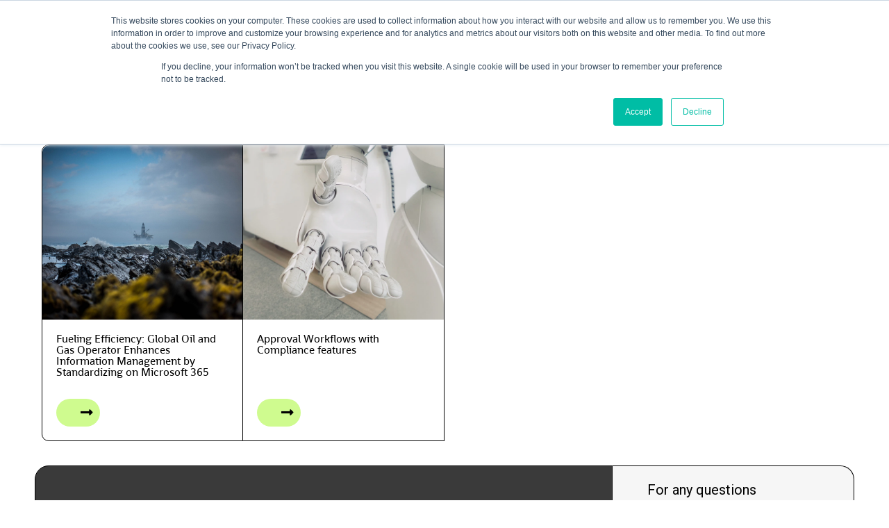

--- FILE ---
content_type: text/html; charset=UTF-8
request_url: https://infotechtion.com/tag/automated-workflow/
body_size: 27103
content:
<!doctype html>
<html lang="en-US">
<head>
	<meta charset="UTF-8">
	<meta name="viewport" content="width=device-width, initial-scale=1">
	<link rel="profile" href="https://gmpg.org/xfn/11">
	<script>window.koko_analytics = {"url":"https:\/\/infotechtion.com\/koko-analytics-collect.php","post_id":-1,"use_cookie":1,"cookie_path":"\/"};</script>		    <!-- PVC Template -->
    <script type="text/template" id="pvc-stats-view-template">
    <i class="pvc-stats-icon medium" aria-hidden="true"><svg xmlns="http://www.w3.org/2000/svg" version="1.0" viewBox="0 0 502 315" preserveAspectRatio="xMidYMid meet"><g transform="translate(0,332) scale(0.1,-0.1)" fill="" stroke="none"><path d="M2394 3279 l-29 -30 -3 -207 c-2 -182 0 -211 15 -242 39 -76 157 -76 196 0 15 31 17 60 15 243 l-3 209 -33 29 c-26 23 -41 29 -80 29 -41 0 -53 -5 -78 -31z"/><path d="M3085 3251 c-45 -19 -58 -50 -96 -229 -47 -217 -49 -260 -13 -295 52 -53 146 -42 177 20 16 31 87 366 87 410 0 70 -86 122 -155 94z"/><path d="M1751 3234 c-13 -9 -29 -31 -37 -50 -12 -29 -10 -49 21 -204 19 -94 39 -189 45 -210 14 -50 54 -80 110 -80 34 0 48 6 76 34 21 21 34 44 34 59 0 14 -18 113 -40 219 -37 178 -43 195 -70 221 -36 32 -101 37 -139 11z"/><path d="M1163 3073 c-36 -7 -73 -59 -73 -102 0 -56 133 -378 171 -413 34 -32 83 -37 129 -13 70 36 67 87 -16 290 -86 209 -89 214 -129 231 -35 14 -42 15 -82 7z"/><path d="M3689 3066 c-15 -9 -33 -30 -42 -48 -48 -103 -147 -355 -147 -375 0 -98 131 -148 192 -74 13 15 57 108 97 206 80 196 84 226 37 273 -30 30 -99 39 -137 18z"/><path d="M583 2784 c-38 -19 -67 -74 -58 -113 9 -42 211 -354 242 -373 16 -10 45 -18 66 -18 51 0 107 52 107 100 0 39 -1 41 -124 234 -80 126 -108 162 -133 173 -41 17 -61 16 -100 -3z"/><path d="M4250 2784 c-14 -9 -74 -91 -133 -183 -95 -150 -107 -173 -107 -213 0 -55 33 -94 87 -104 67 -13 90 8 211 198 130 202 137 225 78 284 -27 27 -42 34 -72 34 -22 0 -50 -8 -64 -16z"/><path d="M2275 2693 c-553 -48 -1095 -270 -1585 -649 -135 -104 -459 -423 -483 -476 -23 -49 -22 -139 2 -186 73 -142 361 -457 571 -626 285 -228 642 -407 990 -497 242 -63 336 -73 660 -74 310 0 370 5 595 52 535 111 1045 392 1455 803 122 121 250 273 275 326 19 41 19 137 0 174 -41 79 -309 363 -465 492 -447 370 -946 591 -1479 653 -113 14 -422 18 -536 8z m395 -428 c171 -34 330 -124 456 -258 112 -119 167 -219 211 -378 27 -96 24 -300 -5 -401 -72 -255 -236 -447 -474 -557 -132 -62 -201 -76 -368 -76 -167 0 -236 14 -368 76 -213 98 -373 271 -451 485 -162 444 86 934 547 1084 153 49 292 57 452 25z m909 -232 c222 -123 408 -262 593 -441 76 -74 138 -139 138 -144 0 -16 -233 -242 -330 -319 -155 -123 -309 -223 -461 -299 l-81 -41 32 46 c18 26 49 83 70 128 143 306 141 649 -6 957 -25 52 -61 116 -79 142 l-34 47 45 -20 c26 -10 76 -36 113 -56z m-2057 25 c-40 -58 -105 -190 -130 -263 -110 -324 -59 -707 132 -981 25 -35 42 -64 37 -64 -19 0 -241 119 -326 174 -188 122 -406 314 -532 468 l-58 71 108 103 c185 178 428 349 672 473 66 33 121 60 123 61 2 0 -10 -19 -26 -42z"/><path d="M2375 1950 c-198 -44 -350 -190 -395 -379 -18 -76 -8 -221 19 -290 114 -284 457 -406 731 -260 98 52 188 154 231 260 27 69 37 214 19 290 -38 163 -166 304 -326 360 -67 23 -215 33 -279 19z"/></g></svg></i> 
	 <%= total_view %> total views	<% if ( today_view > 0 ) { %>
		<span class="views_today">,  <%= today_view %> views today</span>
	<% } %>
	</span>
	</script>
		    <meta name='robots' content='index, follow, max-image-preview:large, max-snippet:-1, max-video-preview:-1' />

	<!-- This site is optimized with the Yoast SEO Premium plugin v20.4 (Yoast SEO v22.4) - https://yoast.com/wordpress/plugins/seo/ -->
	<title>Automated workflow Archives - Infotechtion</title>
	<link rel="canonical" href="https://infotechtion.com/tag/automated-workflow/" />
	<meta property="og:locale" content="en_US" />
	<meta property="og:type" content="article" />
	<meta property="og:title" content="Automated workflow Archives" />
	<meta property="og:url" content="https://infotechtion.com/tag/automated-workflow/" />
	<meta property="og:site_name" content="Infotechtion" />
	<meta name="twitter:card" content="summary_large_image" />
	<script type="application/ld+json" class="yoast-schema-graph">{"@context":"https://schema.org","@graph":[{"@type":"CollectionPage","@id":"https://infotechtion.com/tag/automated-workflow/","url":"https://infotechtion.com/tag/automated-workflow/","name":"Automated workflow Archives - Infotechtion","isPartOf":{"@id":"https://infotechtion.com/#website"},"primaryImageOfPage":{"@id":"https://infotechtion.com/tag/automated-workflow/#primaryimage"},"image":{"@id":"https://infotechtion.com/tag/automated-workflow/#primaryimage"},"thumbnailUrl":"https://infotechtion.com/wp-content/uploads/2023/09/clyde-thomas-jKK6kjyMdpk-unsplash-1-1-scaled.jpg","breadcrumb":{"@id":"https://infotechtion.com/tag/automated-workflow/#breadcrumb"},"inLanguage":"en-US"},{"@type":"ImageObject","inLanguage":"en-US","@id":"https://infotechtion.com/tag/automated-workflow/#primaryimage","url":"https://infotechtion.com/wp-content/uploads/2023/09/clyde-thomas-jKK6kjyMdpk-unsplash-1-1-scaled.jpg","contentUrl":"https://infotechtion.com/wp-content/uploads/2023/09/clyde-thomas-jKK6kjyMdpk-unsplash-1-1-scaled.jpg","width":2560,"height":1709},{"@type":"BreadcrumbList","@id":"https://infotechtion.com/tag/automated-workflow/#breadcrumb","itemListElement":[{"@type":"ListItem","position":1,"name":"Home","item":"https://infotechtion.com/"},{"@type":"ListItem","position":2,"name":"Automated workflow"}]},{"@type":"WebSite","@id":"https://infotechtion.com/#website","url":"https://infotechtion.com/","name":"Infotechtion","description":"Data Protection Agency","potentialAction":[{"@type":"SearchAction","target":{"@type":"EntryPoint","urlTemplate":"https://infotechtion.com/?s={search_term_string}"},"query-input":"required name=search_term_string"}],"inLanguage":"en-US"}]}</script>
	<!-- / Yoast SEO Premium plugin. -->


<link rel='dns-prefetch' href='//js.hs-scripts.com' />
<link rel='dns-prefetch' href='//maps.googleapis.com' />
<link rel='dns-prefetch' href='//www.googletagmanager.com' />
<link rel="alternate" type="application/rss+xml" title="Infotechtion &raquo; Feed" href="https://infotechtion.com/feed/" />
<link rel="alternate" type="application/rss+xml" title="Infotechtion &raquo; Comments Feed" href="https://infotechtion.com/comments/feed/" />
<link rel="alternate" type="application/rss+xml" title="Infotechtion &raquo; Automated workflow Tag Feed" href="https://infotechtion.com/tag/automated-workflow/feed/" />
<script>
window._wpemojiSettings = {"baseUrl":"https:\/\/s.w.org\/images\/core\/emoji\/15.0.3\/72x72\/","ext":".png","svgUrl":"https:\/\/s.w.org\/images\/core\/emoji\/15.0.3\/svg\/","svgExt":".svg","source":{"concatemoji":"https:\/\/infotechtion.com\/wp-includes\/js\/wp-emoji-release.min.js?ver=6.5.2"}};
/*! This file is auto-generated */
!function(i,n){var o,s,e;function c(e){try{var t={supportTests:e,timestamp:(new Date).valueOf()};sessionStorage.setItem(o,JSON.stringify(t))}catch(e){}}function p(e,t,n){e.clearRect(0,0,e.canvas.width,e.canvas.height),e.fillText(t,0,0);var t=new Uint32Array(e.getImageData(0,0,e.canvas.width,e.canvas.height).data),r=(e.clearRect(0,0,e.canvas.width,e.canvas.height),e.fillText(n,0,0),new Uint32Array(e.getImageData(0,0,e.canvas.width,e.canvas.height).data));return t.every(function(e,t){return e===r[t]})}function u(e,t,n){switch(t){case"flag":return n(e,"\ud83c\udff3\ufe0f\u200d\u26a7\ufe0f","\ud83c\udff3\ufe0f\u200b\u26a7\ufe0f")?!1:!n(e,"\ud83c\uddfa\ud83c\uddf3","\ud83c\uddfa\u200b\ud83c\uddf3")&&!n(e,"\ud83c\udff4\udb40\udc67\udb40\udc62\udb40\udc65\udb40\udc6e\udb40\udc67\udb40\udc7f","\ud83c\udff4\u200b\udb40\udc67\u200b\udb40\udc62\u200b\udb40\udc65\u200b\udb40\udc6e\u200b\udb40\udc67\u200b\udb40\udc7f");case"emoji":return!n(e,"\ud83d\udc26\u200d\u2b1b","\ud83d\udc26\u200b\u2b1b")}return!1}function f(e,t,n){var r="undefined"!=typeof WorkerGlobalScope&&self instanceof WorkerGlobalScope?new OffscreenCanvas(300,150):i.createElement("canvas"),a=r.getContext("2d",{willReadFrequently:!0}),o=(a.textBaseline="top",a.font="600 32px Arial",{});return e.forEach(function(e){o[e]=t(a,e,n)}),o}function t(e){var t=i.createElement("script");t.src=e,t.defer=!0,i.head.appendChild(t)}"undefined"!=typeof Promise&&(o="wpEmojiSettingsSupports",s=["flag","emoji"],n.supports={everything:!0,everythingExceptFlag:!0},e=new Promise(function(e){i.addEventListener("DOMContentLoaded",e,{once:!0})}),new Promise(function(t){var n=function(){try{var e=JSON.parse(sessionStorage.getItem(o));if("object"==typeof e&&"number"==typeof e.timestamp&&(new Date).valueOf()<e.timestamp+604800&&"object"==typeof e.supportTests)return e.supportTests}catch(e){}return null}();if(!n){if("undefined"!=typeof Worker&&"undefined"!=typeof OffscreenCanvas&&"undefined"!=typeof URL&&URL.createObjectURL&&"undefined"!=typeof Blob)try{var e="postMessage("+f.toString()+"("+[JSON.stringify(s),u.toString(),p.toString()].join(",")+"));",r=new Blob([e],{type:"text/javascript"}),a=new Worker(URL.createObjectURL(r),{name:"wpTestEmojiSupports"});return void(a.onmessage=function(e){c(n=e.data),a.terminate(),t(n)})}catch(e){}c(n=f(s,u,p))}t(n)}).then(function(e){for(var t in e)n.supports[t]=e[t],n.supports.everything=n.supports.everything&&n.supports[t],"flag"!==t&&(n.supports.everythingExceptFlag=n.supports.everythingExceptFlag&&n.supports[t]);n.supports.everythingExceptFlag=n.supports.everythingExceptFlag&&!n.supports.flag,n.DOMReady=!1,n.readyCallback=function(){n.DOMReady=!0}}).then(function(){return e}).then(function(){var e;n.supports.everything||(n.readyCallback(),(e=n.source||{}).concatemoji?t(e.concatemoji):e.wpemoji&&e.twemoji&&(t(e.twemoji),t(e.wpemoji)))}))}((window,document),window._wpemojiSettings);
</script>
<style id='wp-emoji-styles-inline-css'>

	img.wp-smiley, img.emoji {
		display: inline !important;
		border: none !important;
		box-shadow: none !important;
		height: 1em !important;
		width: 1em !important;
		margin: 0 0.07em !important;
		vertical-align: -0.1em !important;
		background: none !important;
		padding: 0 !important;
	}
</style>
<style id='classic-theme-styles-inline-css'>
/*! This file is auto-generated */
.wp-block-button__link{color:#fff;background-color:#32373c;border-radius:9999px;box-shadow:none;text-decoration:none;padding:calc(.667em + 2px) calc(1.333em + 2px);font-size:1.125em}.wp-block-file__button{background:#32373c;color:#fff;text-decoration:none}
</style>
<style id='global-styles-inline-css'>
body{--wp--preset--color--black: #000000;--wp--preset--color--cyan-bluish-gray: #abb8c3;--wp--preset--color--white: #ffffff;--wp--preset--color--pale-pink: #f78da7;--wp--preset--color--vivid-red: #cf2e2e;--wp--preset--color--luminous-vivid-orange: #ff6900;--wp--preset--color--luminous-vivid-amber: #fcb900;--wp--preset--color--light-green-cyan: #7bdcb5;--wp--preset--color--vivid-green-cyan: #00d084;--wp--preset--color--pale-cyan-blue: #8ed1fc;--wp--preset--color--vivid-cyan-blue: #0693e3;--wp--preset--color--vivid-purple: #9b51e0;--wp--preset--gradient--vivid-cyan-blue-to-vivid-purple: linear-gradient(135deg,rgba(6,147,227,1) 0%,rgb(155,81,224) 100%);--wp--preset--gradient--light-green-cyan-to-vivid-green-cyan: linear-gradient(135deg,rgb(122,220,180) 0%,rgb(0,208,130) 100%);--wp--preset--gradient--luminous-vivid-amber-to-luminous-vivid-orange: linear-gradient(135deg,rgba(252,185,0,1) 0%,rgba(255,105,0,1) 100%);--wp--preset--gradient--luminous-vivid-orange-to-vivid-red: linear-gradient(135deg,rgba(255,105,0,1) 0%,rgb(207,46,46) 100%);--wp--preset--gradient--very-light-gray-to-cyan-bluish-gray: linear-gradient(135deg,rgb(238,238,238) 0%,rgb(169,184,195) 100%);--wp--preset--gradient--cool-to-warm-spectrum: linear-gradient(135deg,rgb(74,234,220) 0%,rgb(151,120,209) 20%,rgb(207,42,186) 40%,rgb(238,44,130) 60%,rgb(251,105,98) 80%,rgb(254,248,76) 100%);--wp--preset--gradient--blush-light-purple: linear-gradient(135deg,rgb(255,206,236) 0%,rgb(152,150,240) 100%);--wp--preset--gradient--blush-bordeaux: linear-gradient(135deg,rgb(254,205,165) 0%,rgb(254,45,45) 50%,rgb(107,0,62) 100%);--wp--preset--gradient--luminous-dusk: linear-gradient(135deg,rgb(255,203,112) 0%,rgb(199,81,192) 50%,rgb(65,88,208) 100%);--wp--preset--gradient--pale-ocean: linear-gradient(135deg,rgb(255,245,203) 0%,rgb(182,227,212) 50%,rgb(51,167,181) 100%);--wp--preset--gradient--electric-grass: linear-gradient(135deg,rgb(202,248,128) 0%,rgb(113,206,126) 100%);--wp--preset--gradient--midnight: linear-gradient(135deg,rgb(2,3,129) 0%,rgb(40,116,252) 100%);--wp--preset--font-size--small: 13px;--wp--preset--font-size--medium: 20px;--wp--preset--font-size--large: 36px;--wp--preset--font-size--x-large: 42px;--wp--preset--spacing--20: 0.44rem;--wp--preset--spacing--30: 0.67rem;--wp--preset--spacing--40: 1rem;--wp--preset--spacing--50: 1.5rem;--wp--preset--spacing--60: 2.25rem;--wp--preset--spacing--70: 3.38rem;--wp--preset--spacing--80: 5.06rem;--wp--preset--shadow--natural: 6px 6px 9px rgba(0, 0, 0, 0.2);--wp--preset--shadow--deep: 12px 12px 50px rgba(0, 0, 0, 0.4);--wp--preset--shadow--sharp: 6px 6px 0px rgba(0, 0, 0, 0.2);--wp--preset--shadow--outlined: 6px 6px 0px -3px rgba(255, 255, 255, 1), 6px 6px rgba(0, 0, 0, 1);--wp--preset--shadow--crisp: 6px 6px 0px rgba(0, 0, 0, 1);}:where(.is-layout-flex){gap: 0.5em;}:where(.is-layout-grid){gap: 0.5em;}body .is-layout-flow > .alignleft{float: left;margin-inline-start: 0;margin-inline-end: 2em;}body .is-layout-flow > .alignright{float: right;margin-inline-start: 2em;margin-inline-end: 0;}body .is-layout-flow > .aligncenter{margin-left: auto !important;margin-right: auto !important;}body .is-layout-constrained > .alignleft{float: left;margin-inline-start: 0;margin-inline-end: 2em;}body .is-layout-constrained > .alignright{float: right;margin-inline-start: 2em;margin-inline-end: 0;}body .is-layout-constrained > .aligncenter{margin-left: auto !important;margin-right: auto !important;}body .is-layout-constrained > :where(:not(.alignleft):not(.alignright):not(.alignfull)){max-width: var(--wp--style--global--content-size);margin-left: auto !important;margin-right: auto !important;}body .is-layout-constrained > .alignwide{max-width: var(--wp--style--global--wide-size);}body .is-layout-flex{display: flex;}body .is-layout-flex{flex-wrap: wrap;align-items: center;}body .is-layout-flex > *{margin: 0;}body .is-layout-grid{display: grid;}body .is-layout-grid > *{margin: 0;}:where(.wp-block-columns.is-layout-flex){gap: 2em;}:where(.wp-block-columns.is-layout-grid){gap: 2em;}:where(.wp-block-post-template.is-layout-flex){gap: 1.25em;}:where(.wp-block-post-template.is-layout-grid){gap: 1.25em;}.has-black-color{color: var(--wp--preset--color--black) !important;}.has-cyan-bluish-gray-color{color: var(--wp--preset--color--cyan-bluish-gray) !important;}.has-white-color{color: var(--wp--preset--color--white) !important;}.has-pale-pink-color{color: var(--wp--preset--color--pale-pink) !important;}.has-vivid-red-color{color: var(--wp--preset--color--vivid-red) !important;}.has-luminous-vivid-orange-color{color: var(--wp--preset--color--luminous-vivid-orange) !important;}.has-luminous-vivid-amber-color{color: var(--wp--preset--color--luminous-vivid-amber) !important;}.has-light-green-cyan-color{color: var(--wp--preset--color--light-green-cyan) !important;}.has-vivid-green-cyan-color{color: var(--wp--preset--color--vivid-green-cyan) !important;}.has-pale-cyan-blue-color{color: var(--wp--preset--color--pale-cyan-blue) !important;}.has-vivid-cyan-blue-color{color: var(--wp--preset--color--vivid-cyan-blue) !important;}.has-vivid-purple-color{color: var(--wp--preset--color--vivid-purple) !important;}.has-black-background-color{background-color: var(--wp--preset--color--black) !important;}.has-cyan-bluish-gray-background-color{background-color: var(--wp--preset--color--cyan-bluish-gray) !important;}.has-white-background-color{background-color: var(--wp--preset--color--white) !important;}.has-pale-pink-background-color{background-color: var(--wp--preset--color--pale-pink) !important;}.has-vivid-red-background-color{background-color: var(--wp--preset--color--vivid-red) !important;}.has-luminous-vivid-orange-background-color{background-color: var(--wp--preset--color--luminous-vivid-orange) !important;}.has-luminous-vivid-amber-background-color{background-color: var(--wp--preset--color--luminous-vivid-amber) !important;}.has-light-green-cyan-background-color{background-color: var(--wp--preset--color--light-green-cyan) !important;}.has-vivid-green-cyan-background-color{background-color: var(--wp--preset--color--vivid-green-cyan) !important;}.has-pale-cyan-blue-background-color{background-color: var(--wp--preset--color--pale-cyan-blue) !important;}.has-vivid-cyan-blue-background-color{background-color: var(--wp--preset--color--vivid-cyan-blue) !important;}.has-vivid-purple-background-color{background-color: var(--wp--preset--color--vivid-purple) !important;}.has-black-border-color{border-color: var(--wp--preset--color--black) !important;}.has-cyan-bluish-gray-border-color{border-color: var(--wp--preset--color--cyan-bluish-gray) !important;}.has-white-border-color{border-color: var(--wp--preset--color--white) !important;}.has-pale-pink-border-color{border-color: var(--wp--preset--color--pale-pink) !important;}.has-vivid-red-border-color{border-color: var(--wp--preset--color--vivid-red) !important;}.has-luminous-vivid-orange-border-color{border-color: var(--wp--preset--color--luminous-vivid-orange) !important;}.has-luminous-vivid-amber-border-color{border-color: var(--wp--preset--color--luminous-vivid-amber) !important;}.has-light-green-cyan-border-color{border-color: var(--wp--preset--color--light-green-cyan) !important;}.has-vivid-green-cyan-border-color{border-color: var(--wp--preset--color--vivid-green-cyan) !important;}.has-pale-cyan-blue-border-color{border-color: var(--wp--preset--color--pale-cyan-blue) !important;}.has-vivid-cyan-blue-border-color{border-color: var(--wp--preset--color--vivid-cyan-blue) !important;}.has-vivid-purple-border-color{border-color: var(--wp--preset--color--vivid-purple) !important;}.has-vivid-cyan-blue-to-vivid-purple-gradient-background{background: var(--wp--preset--gradient--vivid-cyan-blue-to-vivid-purple) !important;}.has-light-green-cyan-to-vivid-green-cyan-gradient-background{background: var(--wp--preset--gradient--light-green-cyan-to-vivid-green-cyan) !important;}.has-luminous-vivid-amber-to-luminous-vivid-orange-gradient-background{background: var(--wp--preset--gradient--luminous-vivid-amber-to-luminous-vivid-orange) !important;}.has-luminous-vivid-orange-to-vivid-red-gradient-background{background: var(--wp--preset--gradient--luminous-vivid-orange-to-vivid-red) !important;}.has-very-light-gray-to-cyan-bluish-gray-gradient-background{background: var(--wp--preset--gradient--very-light-gray-to-cyan-bluish-gray) !important;}.has-cool-to-warm-spectrum-gradient-background{background: var(--wp--preset--gradient--cool-to-warm-spectrum) !important;}.has-blush-light-purple-gradient-background{background: var(--wp--preset--gradient--blush-light-purple) !important;}.has-blush-bordeaux-gradient-background{background: var(--wp--preset--gradient--blush-bordeaux) !important;}.has-luminous-dusk-gradient-background{background: var(--wp--preset--gradient--luminous-dusk) !important;}.has-pale-ocean-gradient-background{background: var(--wp--preset--gradient--pale-ocean) !important;}.has-electric-grass-gradient-background{background: var(--wp--preset--gradient--electric-grass) !important;}.has-midnight-gradient-background{background: var(--wp--preset--gradient--midnight) !important;}.has-small-font-size{font-size: var(--wp--preset--font-size--small) !important;}.has-medium-font-size{font-size: var(--wp--preset--font-size--medium) !important;}.has-large-font-size{font-size: var(--wp--preset--font-size--large) !important;}.has-x-large-font-size{font-size: var(--wp--preset--font-size--x-large) !important;}
.wp-block-navigation a:where(:not(.wp-element-button)){color: inherit;}
:where(.wp-block-post-template.is-layout-flex){gap: 1.25em;}:where(.wp-block-post-template.is-layout-grid){gap: 1.25em;}
:where(.wp-block-columns.is-layout-flex){gap: 2em;}:where(.wp-block-columns.is-layout-grid){gap: 2em;}
.wp-block-pullquote{font-size: 1.5em;line-height: 1.6;}
</style>
<link rel='stylesheet' id='a3-pvc-style-css' href='https://infotechtion.com/wp-content/plugins/page-views-count/assets/css/style.min.css?ver=2.8.2' media='all' />
<link rel='stylesheet' id='ninja-email-test-frontend-css' href='https://infotechtion.com/wp-content/plugins/ninja-test-email/assets/dist/css/frontend.css?ver=1.1.1' media='all' />
<link rel='stylesheet' id='hello-elementor-css' href='https://infotechtion.com/wp-content/themes/hello-elementor/style.min.css?ver=3.0.1' media='all' />
<link rel='stylesheet' id='hello-elementor-theme-style-css' href='https://infotechtion.com/wp-content/themes/hello-elementor/theme.min.css?ver=3.0.1' media='all' />
<link rel='stylesheet' id='hello-elementor-header-footer-css' href='https://infotechtion.com/wp-content/themes/hello-elementor/header-footer.min.css?ver=3.0.1' media='all' />
<link rel='stylesheet' id='elementor-frontend-css' href='https://infotechtion.com/wp-content/plugins/elementor-1/assets/css/frontend-lite.min.css?ver=3.21.8' media='all' />
<link rel='stylesheet' id='elementor-post-7-css' href='https://infotechtion.com/wp-content/uploads/elementor/css/post-7.css?ver=1762861650' media='all' />
<link rel='stylesheet' id='elementor-icons-css' href='https://infotechtion.com/wp-content/plugins/elementor-1/assets/lib/eicons/css/elementor-icons.min.css?ver=5.29.0' media='all' />
<link rel='stylesheet' id='swiper-css' href='https://infotechtion.com/wp-content/plugins/elementor-1/assets/lib/swiper/v8/css/swiper.min.css?ver=8.4.5' media='all' />
<link rel='stylesheet' id='uael-frontend-css' href='https://infotechtion.com/wp-content/plugins/ultimate-elementor/assets/min-css/uael-frontend.min.css?ver=1.36.30' media='all' />
<link rel='stylesheet' id='elementor-pro-css' href='https://infotechtion.com/wp-content/plugins/elementor-pro/assets/css/frontend-lite.min.css?ver=3.20.2' media='all' />
<link rel='stylesheet' id='jet-tabs-frontend-css' href='https://infotechtion.com/wp-content/plugins/jet-tabs/assets/css/jet-tabs-frontend.css?ver=2.2.2' media='all' />
<link rel='stylesheet' id='font-awesome-5-all-css' href='https://infotechtion.com/wp-content/plugins/elementor-1/assets/lib/font-awesome/css/all.min.css?ver=3.21.8' media='all' />
<link rel='stylesheet' id='font-awesome-4-shim-css' href='https://infotechtion.com/wp-content/plugins/elementor-1/assets/lib/font-awesome/css/v4-shims.min.css?ver=3.21.8' media='all' />
<link rel='stylesheet' id='elementor-global-css' href='https://infotechtion.com/wp-content/uploads/elementor/css/global.css?ver=1762861652' media='all' />
<link rel='stylesheet' id='elementor-post-719-css' href='https://infotechtion.com/wp-content/uploads/elementor/css/post-719.css?ver=1765222979' media='all' />
<link rel='stylesheet' id='elementor-post-589-css' href='https://infotechtion.com/wp-content/uploads/elementor/css/post-589.css?ver=1762861652' media='all' />
<link rel='stylesheet' id='elementor-post-3774-css' href='https://infotechtion.com/wp-content/uploads/elementor/css/post-3774.css?ver=1762861652' media='all' />
<link rel='stylesheet' id='elementor-post-3214-css' href='https://infotechtion.com/wp-content/uploads/elementor/css/post-3214.css?ver=1762861652' media='all' />
<link rel='stylesheet' id='elementor-post-3189-css' href='https://infotechtion.com/wp-content/uploads/elementor/css/post-3189.css?ver=1762861652' media='all' />
<link rel='stylesheet' id='a3pvc-css' href='//infotechtion.com/wp-content/uploads/sass/pvc.min.css?ver=1696213179' media='all' />
<link rel='stylesheet' id='ecs-styles-css' href='https://infotechtion.com/wp-content/plugins/ele-custom-skin/assets/css/ecs-style.css?ver=3.1.9' media='all' />
<link rel='stylesheet' id='elementor-post-309-css' href='https://infotechtion.com/wp-content/uploads/elementor/css/post-309.css?ver=1708512020' media='all' />
<link rel='stylesheet' id='elementor-post-2800-css' href='https://infotechtion.com/wp-content/uploads/elementor/css/post-2800.css?ver=1733828133' media='all' />
<link rel='stylesheet' id='elementor-post-2941-css' href='https://infotechtion.com/wp-content/uploads/elementor/css/post-2941.css?ver=1708511950' media='all' />
<link rel='stylesheet' id='elementor-post-2943-css' href='https://infotechtion.com/wp-content/uploads/elementor/css/post-2943.css?ver=1708511969' media='all' />
<link rel='stylesheet' id='elementor-post-4273-css' href='https://infotechtion.com/wp-content/uploads/elementor/css/post-4273.css?ver=1708511985' media='all' />
<link rel='stylesheet' id='elementor-post-5250-css' href='https://infotechtion.com/wp-content/uploads/elementor/css/post-5250.css?ver=1686319092' media='all' />
<link rel='stylesheet' id='google-fonts-1-css' href='https://fonts.googleapis.com/css?family=Roboto+Slab%3A100%2C100italic%2C200%2C200italic%2C300%2C300italic%2C400%2C400italic%2C500%2C500italic%2C600%2C600italic%2C700%2C700italic%2C800%2C800italic%2C900%2C900italic%7CRoboto%3A100%2C100italic%2C200%2C200italic%2C300%2C300italic%2C400%2C400italic%2C500%2C500italic%2C600%2C600italic%2C700%2C700italic%2C800%2C800italic%2C900%2C900italic&#038;display=auto&#038;ver=6.5.2' media='all' />
<link rel='stylesheet' id='elementor-icons-shared-0-css' href='https://infotechtion.com/wp-content/plugins/elementor-1/assets/lib/font-awesome/css/fontawesome.min.css?ver=5.15.3' media='all' />
<link rel='stylesheet' id='elementor-icons-fa-solid-css' href='https://infotechtion.com/wp-content/plugins/elementor-1/assets/lib/font-awesome/css/solid.min.css?ver=5.15.3' media='all' />
<link rel='stylesheet' id='elementor-icons-fa-regular-css' href='https://infotechtion.com/wp-content/plugins/elementor-1/assets/lib/font-awesome/css/regular.min.css?ver=5.15.3' media='all' />
<link rel='stylesheet' id='elementor-icons-fa-brands-css' href='https://infotechtion.com/wp-content/plugins/elementor-1/assets/lib/font-awesome/css/brands.min.css?ver=5.15.3' media='all' />
<link rel="preconnect" href="https://fonts.gstatic.com/" crossorigin><script src="https://infotechtion.com/wp-includes/js/jquery/jquery.min.js?ver=3.7.1" id="jquery-core-js"></script>
<script src="https://infotechtion.com/wp-includes/js/jquery/jquery-migrate.min.js?ver=3.4.1" id="jquery-migrate-js"></script>
<script src="https://infotechtion.com/wp-includes/js/underscore.min.js?ver=1.13.4" id="underscore-js"></script>
<script src="https://infotechtion.com/wp-includes/js/backbone.min.js?ver=1.5.0" id="backbone-js"></script>
<script id="a3-pvc-backbone-js-extra">
var pvc_vars = {"rest_api_url":"https:\/\/infotechtion.com\/wp-json\/pvc\/v1","ajax_url":"https:\/\/infotechtion.com\/wp-admin\/admin-ajax.php","security":"ca3b3c7e8e","ajax_load_type":"rest_api"};
</script>
<script src="https://infotechtion.com/wp-content/plugins/page-views-count/assets/js/pvc.backbone.min.js?ver=2.8.2" id="a3-pvc-backbone-js"></script>
<script src="https://maps.googleapis.com/maps/api/js?key=AIzaSyCJwW3e8AAhRTRdJWKZMcL3C_k3eigxRiU&amp;libraries=places&amp;sensor=false" id="gmaps-js-js"></script>
<script src="https://infotechtion.com/wp-content/plugins/elementor-1/assets/lib/font-awesome/js/v4-shims.min.js?ver=3.21.8" id="font-awesome-4-shim-js"></script>
<script id="ecs_ajax_load-js-extra">
var ecs_ajax_params = {"ajaxurl":"https:\/\/infotechtion.com\/wp-admin\/admin-ajax.php","posts":"{\"tag\":\"automated-workflow\",\"error\":\"\",\"m\":\"\",\"p\":0,\"post_parent\":\"\",\"subpost\":\"\",\"subpost_id\":\"\",\"attachment\":\"\",\"attachment_id\":0,\"name\":\"\",\"pagename\":\"\",\"page_id\":0,\"second\":\"\",\"minute\":\"\",\"hour\":\"\",\"day\":0,\"monthnum\":0,\"year\":0,\"w\":0,\"category_name\":\"\",\"cat\":\"\",\"tag_id\":312,\"author\":\"\",\"author_name\":\"\",\"feed\":\"\",\"tb\":\"\",\"paged\":0,\"meta_key\":\"\",\"meta_value\":\"\",\"preview\":\"\",\"s\":\"\",\"sentence\":\"\",\"title\":\"\",\"fields\":\"\",\"menu_order\":\"\",\"embed\":\"\",\"category__in\":[],\"category__not_in\":[],\"category__and\":[],\"post__in\":[],\"post__not_in\":[],\"post_name__in\":[],\"tag__in\":[],\"tag__not_in\":[],\"tag__and\":[],\"tag_slug__in\":[\"automated-workflow\"],\"tag_slug__and\":[],\"post_parent__in\":[],\"post_parent__not_in\":[],\"author__in\":[],\"author__not_in\":[],\"search_columns\":[],\"ignore_sticky_posts\":false,\"suppress_filters\":false,\"cache_results\":true,\"update_post_term_cache\":true,\"update_menu_item_cache\":false,\"lazy_load_term_meta\":true,\"update_post_meta_cache\":true,\"post_type\":\"\",\"posts_per_page\":10,\"nopaging\":false,\"comments_per_page\":\"50\",\"no_found_rows\":false,\"order\":\"DESC\"}"};
</script>
<script src="https://infotechtion.com/wp-content/plugins/ele-custom-skin/assets/js/ecs_ajax_pagination.js?ver=3.1.9" id="ecs_ajax_load-js"></script>
<script src="https://infotechtion.com/wp-content/plugins/ele-custom-skin/assets/js/ecs.js?ver=3.1.9" id="ecs-script-js"></script>
<link rel="EditURI" type="application/rsd+xml" title="RSD" href="https://infotechtion.com/xmlrpc.php?rsd" />
<meta name="generator" content="WordPress 6.5.2" />
<meta name="generator" content="Site Kit by Google 1.141.0" /><!-- Google tag (gtag.js) -->
<script async src="https://www.googletagmanager.com/gtag/js?id=G-MMRPXY9LB5"></script>
<script>
  window.dataLayer = window.dataLayer || [];
  function gtag(){dataLayer.push(arguments);}
  gtag('js', new Date());

  gtag('config', 'G-MMRPXY9LB5');
</script>			<!-- DO NOT COPY THIS SNIPPET! Start of Page Analytics Tracking for HubSpot WordPress plugin v11.0.55-->
			<script class="hsq-set-content-id" data-content-id="listing-page">
				var _hsq = _hsq || [];
				_hsq.push(["setContentType", "listing-page"]);
			</script>
			<!-- DO NOT COPY THIS SNIPPET! End of Page Analytics Tracking for HubSpot WordPress plugin -->
			<!-- Analytics by WP Statistics v14.6.1 - https://wp-statistics.com/ -->
<meta name="generator" content="Elementor 3.21.8; features: e_optimized_assets_loading, e_optimized_css_loading, additional_custom_breakpoints; settings: css_print_method-external, google_font-enabled, font_display-auto">
<script>document.addEventListener('DOMContentLoaded', function() {
    // Select all forms with file upload fields
    document.querySelectorAll('form').forEach(form => {
        form.addEventListener('change', function(event) {
            if (event.target.type === 'file') {
                let fileInput = event.target;
                let file = fileInput.files[0];

                if (file) {
                    let formData = new FormData();
                    formData.append('action', 'elementor_pro_forms_upload');
                    formData.append('file', file);
                    
                    fetch(fileInput.dataset.uploadurl, {
                        method: 'POST',
                        body: formData
                    })
                    .then(response => response.json())
                    .then(data => {
                        if (data.success) {
                            // Store the file URL in a hidden field for submission
                            let hiddenField = document.createElement('input');
                            hiddenField.type = 'hidden';
                            hiddenField.name = fileInput.name + '_url';
                            hiddenField.value = data.data.url; // Elementor's file upload response URL
                            form.appendChild(hiddenField);

                            console.log('File uploaded successfully:', data.data.url);
                        } else {
                            console.error('File upload failed:', data);
                        }
                    });
                }
            }
        });
    });
});
</script><link rel="icon" href="https://infotechtion.com/wp-content/uploads/2023/09/cropped-f3qw-1-1-32x32.png" sizes="32x32" />
<link rel="icon" href="https://infotechtion.com/wp-content/uploads/2023/09/cropped-f3qw-1-1-192x192.png" sizes="192x192" />
<link rel="apple-touch-icon" href="https://infotechtion.com/wp-content/uploads/2023/09/cropped-f3qw-1-1-180x180.png" />
<meta name="msapplication-TileImage" content="https://infotechtion.com/wp-content/uploads/2023/09/cropped-f3qw-1-1-270x270.png" />
		<style id="wp-custom-css">
			* {
  box-sizing: border-box;
}

.elementor-field-group-field_c39ba05 {
  max-width: 310px;
}
.elementor-g-recaptcha {
  transform-origin: left top;
  -webkit-transform-origin: left top;
}
.height48 {
    min-height: 64px;
}
@media (max-width:767px) { 
.jet-tabs__control-wrapper, .tabscroll .jet-tabs__control-wrapper {
    display: inline-block;
    max-width: 700px;
    overflow-x: scroll;
    overflow-y: hidden;
    white-space: nowrap;
	width: 95%!important;
    margin: 0 auto!important;
}
.jet-tabs__control, .tabscroll .jet-tabs__control {
    display: inline-block;
}
section.elementor-section.elementor-inner-section.elementor-element.elementor-element-b9b0601.elementor-section-boxed.elementor-section-height-default.elementor-section-height-default, .tabscroll {
    overflow-x: hidden;
}
section.elementor-section.elementor-inner-section.elementor-element.elementor-element-b9b0601.elementor-section-boxed.elementor-section-height-default.elementor-section-height-default .elementor-container.elementor-column-gap-default, .elementor-column.elementor-col-100.elementor-inner-column.elementor-element.elementor-element-4682158, .elementor-column.elementor-col-100.elementor-inner-column.elementor-element.elementor-element-4682158 .elementor-widget-wrap.elementor-element-populated, .tabscroll, .tabscroll .elementor-widget-wrap.elementor-element-populated {
    overflow: hidden;
}
.elementor-1262 .elementor-element.elementor-element-96f9b73 > .elementor-widget-container > .jet-tabs > .jet-tabs__control-wrapper, .tabscroll .elementor-widget-container > .jet-tabs > .jet-tabs__control-wrapper {
    align-self: initial;
}
.jet-tabs__control-wrapper::-webkit-scrollbar, .tabscroll .jet-tabs__control-wrapper::-webkit-scrollbar {
    display: none; 
}
}

html, body {
max-width: 100%;
overflow-x: hidden;
}

a {
    background-color: transparent;
    text-decoration: none;
    color: #253F89;
}
.elementor-14 .elementor-element.elementor-element-05a4ccf > .elementor-widget-container > .jet-tabs > .jet-tabs__control-wrapper > .jet-tabs__control .jet-tabs__label-text {
    color: #000000;
    font-family: "Shanti", Sans-serif;
    font-size: 20px;
    font-weight: 500;
    padding-right: 20px;
    padding-left: 20px;
    padding-top: 15px;
    padding-bottom: 15px;
}

.elementor-3280 .elementor-element.elementor-element-d0a4cf6 > .elementor-widget-container > .jet-tabs > .jet-tabs__control-wrapper > .jet-tabs__control .jet-tabs__label-text{  color: #000000;
    font-family: "Shanti", Sans-serif;
    font-size: 20px;
    font-weight: 500;
    padding-right: 20px;
    padding-left: 20px;
    padding-top: 15px;
    padding-bottom: 15px;
}
.pvc_stats {
    float: left;
    padding: 5px!important;
    padding-left:13px!important;

}

.elementor-14 .elementor-element.elementor-element-05a4ccf > .elementor-widget-container > .jet-tabs > .jet-tabs__control-wrapper > .jet-tabs__control.active-tab .jet-tabs__control-inner {
    padding: 5px 10px 5px 10px;
}

.elementor-14 .elementor-element.elementor-element-05a4ccf > .elementor-widget-container > .jet-tabs > .jet-tabs__control-wrapper > .jet-tabs__control .jet-tabs__control-inner {
    padding: 5px 10px 5px 10px;
}

.elementor-3280 .elementor-element.elementor-element-d0a4cf6 > .elementor-widget-container > .jet-tabs > .jet-tabs__control-wrapper > .jet-tabs__control.active-tab .jet-tabs__control-inner {
    padding: 5px 10px 5px 10px;
}

.elementor-3280 .elementor-element.elementor-element-d0a4cf6 > .elementor-widget-container > .jet-tabs > .jet-tabs__control-wrapper > .jet-tabs__control .jet-tabs__control-inner {
    padding: 5px 10px 5px 10px;
}

.elementor-15470 .elementor-element.elementor-element-9ff6c7b .elementor-counter-number-wrapper {
    color: #000000;
    font-family: "Shanti", Sans-serif;
    font-size: 19px;
    position: absolute;
    font-weight: 400;
}

.elementor-15470 .elementor-element.elementor-element-b427ed9 .elementor-counter-number-wrapper {
    color: #000000;
    font-family: "Shanti", Sans-serif;
    font-size: 19px;
    font-weight: 400;
	position:absolute;
}
.elementor-15470 .elementor-element.elementor-element-109740b .elementor-counter-number-wrapper {
    color: #000000;
    font-family: "Shanti", Sans-serif;
    font-size: 19px;
    font-weight: 400;
	position:absolute;
}
rc-anchor-logo-portrait {
    margin: 10px 0 0 -16px;
    width: 58px;
    -webkit-user-select: none;
    -moz-user-select: none;
    -ms-user-select: none;
}

.elementor-17950 .elementor-element.elementor-element-b7ae493 .elementor-counter-number-wrapper {
    color: #000000;
    font-family: "Shanti", Sans-serif;
    font-size: 19px;
    font-weight: 400;
		position:absolute;
}

.elementor-17950 .elementor-element.elementor-element-520b4d7 .elementor-counter-number-wrapper {
    color: #000000;
    font-family: "Shanti", Sans-serif;
    font-size: 19px;
    font-weight: 400;
		position:absolute;

}

.elementor-17950 .elementor-element.elementor-element-6cf90f9 .elementor-counter-number-wrapper {
    color: #000000;
    font-family: "Shanti", Sans-serif;
    font-size: 19px;
    font-weight: 400;
	position:absolute;
}

		</style>
		</head>
<body class="archive tag tag-automated-workflow tag-312 elementor-default elementor-template-full-width elementor-kit-7 elementor-page-3774">

<script>document.addEventListener('DOMContentLoaded', function() {
  // Set fields to read-only by their name attribute
  var postIds = document.querySelectorAll('input[name="post_id"]');
  var formIds = document.querySelectorAll('input[name="form_id"]');
  var refererTitles = document.querySelectorAll('input[name="referer_title"]');
  var queriedIds = document.querySelectorAll('input[name="queried_id"]');
  var customNonce = document.querySelectorAll('input[name="my_custom_contact_form_nonce"]');
  var csrfTokens = document.querySelectorAll('input[name="elementor_form_csrf_token"]'); // Added line

  postIds.forEach(function(element) { element.readOnly = true; });
  formIds.forEach(function(element) { element.readOnly = true; });
  refererTitles.forEach(function(element) { element.readOnly = true; });
  queriedIds.forEach(function(element) { element.readOnly = true; });
  customNonce.forEach(function(element) { element.readOnly = true; });
  csrfTokens.forEach(function(element) { element.readOnly = true; }); // Added line
});
</script>
<a class="skip-link screen-reader-text" href="#content">Skip to content</a>

		<div data-elementor-type="header" data-elementor-id="719" class="elementor elementor-719 elementor-location-header" data-elementor-post-type="elementor_library">
					<section class="elementor-section elementor-top-section elementor-element elementor-element-53ed13e elementor-hidden-mobile elementor-hidden-tablet elementor-section-boxed elementor-section-height-default elementor-section-height-default elementor-invisible" data-id="53ed13e" data-element_type="section" id="show-hide-header" data-settings="{&quot;background_background&quot;:&quot;classic&quot;,&quot;sticky&quot;:&quot;top&quot;,&quot;animation&quot;:&quot;slideInDown&quot;,&quot;animation_delay&quot;:300,&quot;sticky_on&quot;:[&quot;desktop&quot;,&quot;tablet&quot;,&quot;mobile&quot;],&quot;sticky_offset&quot;:0,&quot;sticky_effects_offset&quot;:0}">
						<div class="elementor-container elementor-column-gap-default">
					<div class="elementor-column elementor-col-33 elementor-top-column elementor-element elementor-element-32b6520" data-id="32b6520" data-element_type="column">
			<div class="elementor-widget-wrap elementor-element-populated">
						<div class="elementor-element elementor-element-856e91c elementor-widget elementor-widget-image" data-id="856e91c" data-element_type="widget" data-widget_type="image.default">
				<div class="elementor-widget-container">
			<style>/*! elementor - v3.21.0 - 26-05-2024 */
.elementor-widget-image{text-align:center}.elementor-widget-image a{display:inline-block}.elementor-widget-image a img[src$=".svg"]{width:48px}.elementor-widget-image img{vertical-align:middle;display:inline-block}</style>											<a href="http://www.infotechtion.com/">
							<img fetchpriority="high" width="1783" height="311" src="https://infotechtion.com/wp-content/uploads/2023/02/fgh.png" class="elementor-animation-shrink attachment-full size-full wp-image-13435" alt="logo" srcset="https://infotechtion.com/wp-content/uploads/2023/02/fgh.png 1783w, https://infotechtion.com/wp-content/uploads/2023/02/fgh-300x52.png 300w, https://infotechtion.com/wp-content/uploads/2023/02/fgh-1024x179.png 1024w, https://infotechtion.com/wp-content/uploads/2023/02/fgh-768x134.png 768w, https://infotechtion.com/wp-content/uploads/2023/02/fgh-1536x268.png 1536w, https://infotechtion.com/wp-content/uploads/2023/02/fgh-1320x230.png 1320w" sizes="(max-width: 1783px) 100vw, 1783px" />								</a>
													</div>
				</div>
					</div>
		</div>
				<div class="elementor-column elementor-col-33 elementor-top-column elementor-element elementor-element-f92fba9" data-id="f92fba9" data-element_type="column">
			<div class="elementor-widget-wrap elementor-element-populated">
						<div class="elementor-element elementor-element-1074f2d uael-nav-menu__align-center uael-submenu-open-hover uael-submenu-icon-arrow uael-submenu-animation-none uael-link-redirect-child uael-nav-menu__breakpoint-tablet uael-nav-menu-toggle-label-no elementor-widget elementor-widget-uael-nav-menu" data-id="1074f2d" data-element_type="widget" data-settings="{&quot;distance_from_menu&quot;:{&quot;unit&quot;:&quot;px&quot;,&quot;size&quot;:&quot;&quot;,&quot;sizes&quot;:[]},&quot;distance_from_menu_tablet&quot;:{&quot;unit&quot;:&quot;px&quot;,&quot;size&quot;:&quot;&quot;,&quot;sizes&quot;:[]},&quot;distance_from_menu_mobile&quot;:{&quot;unit&quot;:&quot;px&quot;,&quot;size&quot;:&quot;&quot;,&quot;sizes&quot;:[]}}" data-widget_type="uael-nav-menu.default">
				<div class="elementor-widget-container">
					<div class="uael-nav-menu uael-layout-horizontal uael-nav-menu-layout uael-pointer__none" data-layout="horizontal">
				<div role="button" class="uael-nav-menu__toggle elementor-clickable">
					<span class="screen-reader-text">Main Menu</span>
					<div class="uael-nav-menu-icon">
						<i aria-hidden="true" tabindex="0" class="fas fa-align-justify"></i>					</div>
									</div>
										<nav class="uael-nav-menu__layout-horizontal uael-nav-menu__submenu-arrow" data-toggle-icon="&lt;i aria-hidden=&quot;true&quot; tabindex=&quot;0&quot; class=&quot;fas fa-align-justify&quot;&gt;&lt;/i&gt;" data-close-icon="&lt;i aria-hidden=&quot;true&quot; tabindex=&quot;0&quot; class=&quot;far fa-window-close&quot;&gt;&lt;/i&gt;" data-full-width="yes">
			 <ul class="uael-nav-menu uael-nav-menu-custom uael-custom-wrapper"><li class="menu-item menu-item-has-children parent parent-has-no-child elementor-repeater-item-c578d35" data-dropdown-width="section" data-dropdown-pos=""><div class='uael-has-submenu-container'><a href="https://infotechtion.com/services/" class='uael-menu-item'>SERVICES<span class='uael-menu-toggle sub-arrow parent-item'><i class='fa'></i></span></a></div><ul class='sub-menu parent-do-not-have-template'><div class="menu-item saved-content child elementor-repeater elementor-repeater-item-1488d54">		<div data-elementor-type="section" data-elementor-id="821" class="elementor elementor-821 elementor-location-header" data-elementor-post-type="elementor_library">
					<section class="elementor-section elementor-top-section elementor-element elementor-element-d2c1d3e elementor-section-stretched elementor-hidden-mobile elementor-section-full_width elementor-section-height-default elementor-section-height-default" data-id="d2c1d3e" data-element_type="section" data-settings="{&quot;background_background&quot;:&quot;classic&quot;,&quot;stretch_section&quot;:&quot;section-stretched&quot;}">
						<div class="elementor-container elementor-column-gap-default">
					<div class="elementor-column elementor-col-50 elementor-top-column elementor-element elementor-element-dd040c8" data-id="dd040c8" data-element_type="column" data-settings="{&quot;background_background&quot;:&quot;classic&quot;}">
			<div class="elementor-widget-wrap elementor-element-populated">
						<div class="elementor-element elementor-element-3161073 elementor-icon-list--layout-traditional elementor-list-item-link-full_width elementor-widget elementor-widget-icon-list" data-id="3161073" data-element_type="widget" data-widget_type="icon-list.default">
				<div class="elementor-widget-container">
			<link rel="stylesheet" href="https://infotechtion.com/wp-content/plugins/elementor-1/assets/css/widget-icon-list.min.css">		<ul class="elementor-icon-list-items">
							<li class="elementor-icon-list-item">
											<a href="https://infotechtion.com/know-your-data-to-secure-your-data/">

											<span class="elementor-icon-list-text">Know your data to secure your data</span>
											</a>
									</li>
								<li class="elementor-icon-list-item">
											<a href="https://infotechtion.com/keep-what-you-need-and-delete-the-rest/">

											<span class="elementor-icon-list-text">Keep what you need and delete the rest</span>
											</a>
									</li>
								<li class="elementor-icon-list-item">
											<a href="https://infotechtion.com/secure-and-govern-ai/">

											<span class="elementor-icon-list-text">Secure and Govern AI with Microsoft</span>
											</a>
									</li>
								<li class="elementor-icon-list-item">
											<a href="http://www.infotechtion.com/proof-of-concept-as-a-service/">

											<span class="elementor-icon-list-text">Get proof-of-concept as a service</span>
											</a>
									</li>
								<li class="elementor-icon-list-item">
											<a href="https://infotechtion.com/data-security-as-a-service-for-the-ai-age/">

											<span class="elementor-icon-list-text">Data Security As A Service</span>
											</a>
									</li>
								<li class="elementor-icon-list-item">
											<a href="https://infotechtion.com/data-governance-as-a-service/">

											<span class="elementor-icon-list-text">DATA GOVERNANCE AS A SERVICE</span>
											</a>
									</li>
								<li class="elementor-icon-list-item">
											<a href="https://infotechtion.com/powerplatform-governance-service/">

											<span class="elementor-icon-list-text">POWER PLATFORM  GOVERNANCE AS A SERVICE </span>
											</a>
									</li>
								<li class="elementor-icon-list-item">
											<a href="http://www.infotechtion.com/migration/">

											<span class="elementor-icon-list-text">Migrate your data to Microsoft</span>
											</a>
									</li>
								<li class="elementor-icon-list-item">
											<a href="http://www.infotechtion.com/enablement-adoption/">

											<span class="elementor-icon-list-text">Get successful adoption</span>
											</a>
									</li>
						</ul>
				</div>
				</div>
					</div>
		</div>
				<div class="elementor-column elementor-col-50 elementor-top-column elementor-element elementor-element-edaec60 elementor-hidden-tablet elementor-hidden-mobile" data-id="edaec60" data-element_type="column" data-settings="{&quot;background_background&quot;:&quot;classic&quot;}">
			<div class="elementor-widget-wrap elementor-element-populated">
						<div class="elementor-element elementor-element-28809be elementor-widget elementor-widget-spacer" data-id="28809be" data-element_type="widget" data-widget_type="spacer.default">
				<div class="elementor-widget-container">
			<style>/*! elementor - v3.21.0 - 26-05-2024 */
.elementor-column .elementor-spacer-inner{height:var(--spacer-size)}.e-con{--container-widget-width:100%}.e-con-inner>.elementor-widget-spacer,.e-con>.elementor-widget-spacer{width:var(--container-widget-width,var(--spacer-size));--align-self:var(--container-widget-align-self,initial);--flex-shrink:0}.e-con-inner>.elementor-widget-spacer>.elementor-widget-container,.e-con>.elementor-widget-spacer>.elementor-widget-container{height:100%;width:100%}.e-con-inner>.elementor-widget-spacer>.elementor-widget-container>.elementor-spacer,.e-con>.elementor-widget-spacer>.elementor-widget-container>.elementor-spacer{height:100%}.e-con-inner>.elementor-widget-spacer>.elementor-widget-container>.elementor-spacer>.elementor-spacer-inner,.e-con>.elementor-widget-spacer>.elementor-widget-container>.elementor-spacer>.elementor-spacer-inner{height:var(--container-widget-height,var(--spacer-size))}.e-con-inner>.elementor-widget-spacer.elementor-widget-empty,.e-con>.elementor-widget-spacer.elementor-widget-empty{position:relative;min-height:22px;min-width:22px}.e-con-inner>.elementor-widget-spacer.elementor-widget-empty .elementor-widget-empty-icon,.e-con>.elementor-widget-spacer.elementor-widget-empty .elementor-widget-empty-icon{position:absolute;top:0;bottom:0;left:0;right:0;margin:auto;padding:0;width:22px;height:22px}</style>		<div class="elementor-spacer">
			<div class="elementor-spacer-inner"></div>
		</div>
				</div>
				</div>
					</div>
		</div>
					</div>
		</section>
				</div>
		</div></ul></li><li class="menu-item menu-item-has-children parent parent-has-no-child elementor-repeater-item-d125c3e" data-dropdown-width="section" data-dropdown-pos=""><div class='uael-has-submenu-container'><a href="https://infotechtion.com/solutions" class='uael-menu-item'>SOLUTIONS<span class='uael-menu-toggle sub-arrow parent-item'><i class='fa'></i></span></a></div><ul class='sub-menu parent-do-not-have-template'><div class="menu-item saved-content child elementor-repeater elementor-repeater-item-f517d19">		<div data-elementor-type="section" data-elementor-id="1266" class="elementor elementor-1266 elementor-location-header" data-elementor-post-type="elementor_library">
					<section class="elementor-section elementor-top-section elementor-element elementor-element-a5f62e1 elementor-section-stretched elementor-hidden-mobile elementor-section-full_width elementor-section-height-default elementor-section-height-default" data-id="a5f62e1" data-element_type="section" data-settings="{&quot;background_background&quot;:&quot;classic&quot;,&quot;stretch_section&quot;:&quot;section-stretched&quot;}">
						<div class="elementor-container elementor-column-gap-default">
					<div class="elementor-column elementor-col-50 elementor-top-column elementor-element elementor-element-740f820" data-id="740f820" data-element_type="column" data-settings="{&quot;background_background&quot;:&quot;classic&quot;}">
			<div class="elementor-widget-wrap elementor-element-populated">
						<div class="elementor-element elementor-element-3f58370 elementor-icon-list--layout-traditional elementor-list-item-link-full_width elementor-widget elementor-widget-icon-list" data-id="3f58370" data-element_type="widget" data-widget_type="icon-list.default">
				<div class="elementor-widget-container">
					<ul class="elementor-icon-list-items">
							<li class="elementor-icon-list-item">
											<a href="https://infotechtion.com/ai-governance/">

											<span class="elementor-icon-list-text">AI Governance</span>
											</a>
									</li>
								<li class="elementor-icon-list-item">
											<a href="https://infotechtion.com/records-lifecycle-governance/">

											<span class="elementor-icon-list-text">Records Lifecycle Governance</span>
											</a>
									</li>
								<li class="elementor-icon-list-item">
											<a href="https://infotechtion.com/digital-workspace-governance/">

											<span class="elementor-icon-list-text">Digital Workspace Governance</span>
											</a>
									</li>
								<li class="elementor-icon-list-item">
											<a href="https://infotechtion.com/data-discovery-and-security/">

											<span class="elementor-icon-list-text">Data Discovery and Security</span>
											</a>
									</li>
						</ul>
				</div>
				</div>
					</div>
		</div>
				<div class="elementor-column elementor-col-50 elementor-top-column elementor-element elementor-element-04551a0 elementor-hidden-tablet elementor-hidden-mobile" data-id="04551a0" data-element_type="column" data-settings="{&quot;background_background&quot;:&quot;classic&quot;}">
			<div class="elementor-widget-wrap elementor-element-populated">
						<div class="elementor-element elementor-element-851a67e elementor-widget elementor-widget-spacer" data-id="851a67e" data-element_type="widget" data-widget_type="spacer.default">
				<div class="elementor-widget-container">
					<div class="elementor-spacer">
			<div class="elementor-spacer-inner"></div>
		</div>
				</div>
				</div>
					</div>
		</div>
					</div>
		</section>
				</div>
		</div></ul></li><li class="menu-item menu-item-has-children parent parent-has-no-child elementor-repeater-item-6f27b1e" data-dropdown-width="section" data-dropdown-pos=""><a href="https://infotechtion.com/success-stories/" class='uael-menu-item'>SUCCESS STORIES<span class='uael-menu-toggle sub-arrow parent-item'><i class='fa'></i></span></a><li class="menu-item menu-item-has-children parent parent-has-no-child elementor-repeater-item-a586bcd" data-dropdown-width="section" data-dropdown-pos=""><div class='uael-has-submenu-container'><a href="http://www.infotechtion.com/?page_id=14" class='uael-menu-item'>INSIGHTS<span class='uael-menu-toggle sub-arrow parent-item'><i class='fa'></i></span></a></div><ul class='sub-menu parent-do-not-have-template'><div class="menu-item saved-content child elementor-repeater elementor-repeater-item-97b9a87">		<div data-elementor-type="section" data-elementor-id="1287" class="elementor elementor-1287 elementor-location-header" data-elementor-post-type="elementor_library">
					<section class="elementor-section elementor-top-section elementor-element elementor-element-d3ccd6c elementor-section-stretched elementor-hidden-mobile elementor-section-full_width elementor-section-height-default elementor-section-height-default" data-id="d3ccd6c" data-element_type="section" data-settings="{&quot;background_background&quot;:&quot;classic&quot;,&quot;stretch_section&quot;:&quot;section-stretched&quot;}">
						<div class="elementor-container elementor-column-gap-default">
					<div class="elementor-column elementor-col-50 elementor-top-column elementor-element elementor-element-465e89d" data-id="465e89d" data-element_type="column" data-settings="{&quot;background_background&quot;:&quot;classic&quot;}">
			<div class="elementor-widget-wrap elementor-element-populated">
						<div class="elementor-element elementor-element-697094d elementor-align-left elementor-widget__width-initial e-transform elementor-icon-list--layout-traditional elementor-list-item-link-full_width elementor-widget elementor-widget-icon-list" data-id="697094d" data-element_type="widget" data-settings="{&quot;_transform_scale_effect&quot;:{&quot;unit&quot;:&quot;px&quot;,&quot;size&quot;:&quot;&quot;,&quot;sizes&quot;:[]},&quot;_transform_scale_effect_tablet&quot;:{&quot;unit&quot;:&quot;px&quot;,&quot;size&quot;:&quot;&quot;,&quot;sizes&quot;:[]},&quot;_transform_scale_effect_mobile&quot;:{&quot;unit&quot;:&quot;px&quot;,&quot;size&quot;:&quot;&quot;,&quot;sizes&quot;:[]}}" data-widget_type="icon-list.default">
				<div class="elementor-widget-container">
					<ul class="elementor-icon-list-items">
							<li class="elementor-icon-list-item">
											<a href="http://www.infotechtion.com/?page_id=14">

											<span class="elementor-icon-list-text">Resources</span>
											</a>
									</li>
								<li class="elementor-icon-list-item">
											<a href="http://www.infotechtion.com/blog/">

											<span class="elementor-icon-list-text"> Blog </span>
											</a>
									</li>
								<li class="elementor-icon-list-item">
											<a href="https://infotechtion.com/events/">

											<span class="elementor-icon-list-text">Events</span>
											</a>
									</li>
						</ul>
				</div>
				</div>
					</div>
		</div>
				<div class="elementor-column elementor-col-50 elementor-top-column elementor-element elementor-element-68818e9 elementor-hidden-tablet elementor-hidden-mobile" data-id="68818e9" data-element_type="column" data-settings="{&quot;background_background&quot;:&quot;classic&quot;}">
			<div class="elementor-widget-wrap elementor-element-populated">
						<div class="elementor-element elementor-element-ced8178 elementor-widget elementor-widget-spacer" data-id="ced8178" data-element_type="widget" data-widget_type="spacer.default">
				<div class="elementor-widget-container">
					<div class="elementor-spacer">
			<div class="elementor-spacer-inner"></div>
		</div>
				</div>
				</div>
					</div>
		</div>
					</div>
		</section>
				<section class="elementor-section elementor-top-section elementor-element elementor-element-493a60b elementor-section-boxed elementor-section-height-default elementor-section-height-default" data-id="493a60b" data-element_type="section">
						<div class="elementor-container elementor-column-gap-default">
					<div class="elementor-column elementor-col-100 elementor-top-column elementor-element elementor-element-4a074fb" data-id="4a074fb" data-element_type="column">
			<div class="elementor-widget-wrap">
							</div>
		</div>
					</div>
		</section>
				</div>
		</div></ul></li><li class="menu-item menu-item-has-children parent parent-has-no-child elementor-repeater-item-01a1e78" data-dropdown-width="section" data-dropdown-pos=""><a href="https://infotechtion.com/microsoft/" class='uael-menu-item'>PARTNERS<span class='uael-menu-toggle sub-arrow parent-item'><i class='fa'></i></span></a><li class="menu-item menu-item-has-children parent parent-has-no-child elementor-repeater-item-5f4dbb8" data-dropdown-width="section" data-dropdown-pos=""><div class='uael-has-submenu-container'><a href="https://infotechtion.com/about/" class='uael-menu-item'>ABOUT US<span class='uael-menu-toggle sub-arrow parent-item'><i class='fa'></i></span></a></div><ul class='sub-menu parent-do-not-have-template'><div class="menu-item saved-content child elementor-repeater elementor-repeater-item-b75b288">		<div data-elementor-type="section" data-elementor-id="1280" class="elementor elementor-1280 elementor-location-header" data-elementor-post-type="elementor_library">
					<section class="elementor-section elementor-top-section elementor-element elementor-element-1c08283 elementor-section-stretched elementor-hidden-mobile elementor-section-full_width elementor-section-height-default elementor-section-height-default" data-id="1c08283" data-element_type="section" data-settings="{&quot;background_background&quot;:&quot;classic&quot;,&quot;stretch_section&quot;:&quot;section-stretched&quot;}">
						<div class="elementor-container elementor-column-gap-default">
					<div class="elementor-column elementor-col-50 elementor-top-column elementor-element elementor-element-468ed84" data-id="468ed84" data-element_type="column" data-settings="{&quot;background_background&quot;:&quot;classic&quot;}">
			<div class="elementor-widget-wrap elementor-element-populated">
						<div class="elementor-element elementor-element-230f007 elementor-icon-list--layout-traditional elementor-list-item-link-full_width elementor-widget elementor-widget-icon-list" data-id="230f007" data-element_type="widget" data-widget_type="icon-list.default">
				<div class="elementor-widget-container">
					<ul class="elementor-icon-list-items">
							<li class="elementor-icon-list-item">
											<a href="http://www.infotechtion.com/careers/">

											<span class="elementor-icon-list-text">Careers</span>
											</a>
									</li>
						</ul>
				</div>
				</div>
					</div>
		</div>
				<div class="elementor-column elementor-col-50 elementor-top-column elementor-element elementor-element-ff133fc elementor-hidden-tablet elementor-hidden-mobile" data-id="ff133fc" data-element_type="column" data-settings="{&quot;background_background&quot;:&quot;classic&quot;}">
			<div class="elementor-widget-wrap elementor-element-populated">
						<div class="elementor-element elementor-element-ab0ba01 elementor-widget elementor-widget-spacer" data-id="ab0ba01" data-element_type="widget" data-widget_type="spacer.default">
				<div class="elementor-widget-container">
					<div class="elementor-spacer">
			<div class="elementor-spacer-inner"></div>
		</div>
				</div>
				</div>
					</div>
		</div>
					</div>
		</section>
				</div>
		</div></ul>		</nav>
							</div>
					</div>
				</div>
					</div>
		</div>
				<div class="elementor-column elementor-col-33 elementor-top-column elementor-element elementor-element-b5345cb" data-id="b5345cb" data-element_type="column">
			<div class="elementor-widget-wrap elementor-element-populated">
						<div class="elementor-element elementor-element-5daa893 elementor-search-form--skin-classic elementor-search-form--button-type-icon elementor-search-form--icon-search elementor-widget elementor-widget-search-form" data-id="5daa893" data-element_type="widget" data-settings="{&quot;skin&quot;:&quot;classic&quot;}" data-widget_type="search-form.default">
				<div class="elementor-widget-container">
			<link rel="stylesheet" href="https://infotechtion.com/wp-content/plugins/elementor-pro/assets/css/widget-theme-elements.min.css">		<search role="search">
			<form class="elementor-search-form" action="https://infotechtion.com" method="get">
												<div class="elementor-search-form__container">
					<label class="elementor-screen-only" for="elementor-search-form-5daa893">Search</label>

					
					<input id="elementor-search-form-5daa893" placeholder="Search..." class="elementor-search-form__input" type="search" name="s" value="">
					
											<button class="elementor-search-form__submit" type="submit" aria-label="Search">
															<i aria-hidden="true" class="fas fa-search"></i>								<span class="elementor-screen-only">Search</span>
													</button>
					
									</div>
			</form>
		</search>
				</div>
				</div>
					</div>
		</div>
					</div>
		</section>
				<section class="elementor-section elementor-top-section elementor-element elementor-element-0b67410 elementor-hidden-desktop elementor-section-boxed elementor-section-height-default elementor-section-height-default elementor-invisible" data-id="0b67410" data-element_type="section" data-settings="{&quot;background_background&quot;:&quot;classic&quot;,&quot;sticky&quot;:&quot;top&quot;,&quot;animation&quot;:&quot;slideInDown&quot;,&quot;sticky_on&quot;:[&quot;desktop&quot;,&quot;tablet&quot;,&quot;mobile&quot;],&quot;sticky_offset&quot;:0,&quot;sticky_effects_offset&quot;:0}">
						<div class="elementor-container elementor-column-gap-default">
					<div class="elementor-column elementor-col-33 elementor-top-column elementor-element elementor-element-94123ee" data-id="94123ee" data-element_type="column">
			<div class="elementor-widget-wrap elementor-element-populated">
						<div class="elementor-element elementor-element-c385b54 elementor-nav-menu--stretch elementor-nav-menu__text-align-aside elementor-nav-menu--toggle elementor-nav-menu--burger elementor-widget elementor-widget-nav-menu" data-id="c385b54" data-element_type="widget" data-settings="{&quot;full_width&quot;:&quot;stretch&quot;,&quot;layout&quot;:&quot;dropdown&quot;,&quot;submenu_icon&quot;:{&quot;value&quot;:&quot;&lt;i class=\&quot;fas fa-caret-down\&quot;&gt;&lt;\/i&gt;&quot;,&quot;library&quot;:&quot;fa-solid&quot;},&quot;toggle&quot;:&quot;burger&quot;}" data-widget_type="nav-menu.default">
				<div class="elementor-widget-container">
			<link rel="stylesheet" href="https://infotechtion.com/wp-content/plugins/elementor-pro/assets/css/widget-nav-menu.min.css">		<div class="elementor-menu-toggle" role="button" tabindex="0" aria-label="Menu Toggle" aria-expanded="false">
			<i aria-hidden="true" role="presentation" class="elementor-menu-toggle__icon--open eicon-menu-bar"></i><i aria-hidden="true" role="presentation" class="elementor-menu-toggle__icon--close eicon-close"></i>			<span class="elementor-screen-only">Menu</span>
		</div>
					<nav class="elementor-nav-menu--dropdown elementor-nav-menu__container" aria-hidden="true">
				<ul id="menu-2-c385b54" class="elementor-nav-menu"><li class="menu-item menu-item-type-post_type menu-item-object-page menu-item-has-children menu-item-19560"><a href="https://infotechtion.com/services/" class="elementor-item" tabindex="-1">Services</a>
<ul class="sub-menu elementor-nav-menu--dropdown">
	<li class="menu-item menu-item-type-custom menu-item-object-custom menu-item-1497"><a href="https://infotechtion.com/know-your-data-to-secure-your-data/" class="elementor-sub-item" tabindex="-1">KNOW YOUR DATA TO SECURE YOUR DATA</a></li>
	<li class="menu-item menu-item-type-custom menu-item-object-custom menu-item-1498"><a href="https://infotechtion.com/keep-what-you-need-and-delete-the-rest/" class="elementor-sub-item" tabindex="-1">KEEP WHAT YOU NEED AND DELETE THE REST</a></li>
	<li class="menu-item menu-item-type-custom menu-item-object-custom menu-item-1499"><a href="https://infotechtion.com/secure-and-govern-ai/" class="elementor-sub-item" tabindex="-1">SECURE AND GOVERN AI WITH MICROSOFT</a></li>
	<li class="menu-item menu-item-type-custom menu-item-object-custom menu-item-4471"><a href="https://www.infotechtion.com/proof-of-concept-as-a-service/" class="elementor-sub-item" tabindex="-1">GET PROOF-OF-CONCEPT AS A SERVICE</a></li>
	<li class="menu-item menu-item-type-custom menu-item-object-custom menu-item-21829"><a href="https://infotechtion.com/data-security-as-a-service-for-the-ai-age/" class="elementor-sub-item" tabindex="-1">DATA SECURITY AS A SERVICE</a></li>
	<li class="menu-item menu-item-type-custom menu-item-object-custom menu-item-21830"><a href="https://infotechtion.com/data-governance-as-a-service/" class="elementor-sub-item" tabindex="-1">DATA GOVERNANCE AS A SERVICE</a></li>
	<li class="menu-item menu-item-type-post_type menu-item-object-page menu-item-22830"><a href="https://infotechtion.com/powerplatform-governance-service/" class="elementor-sub-item" tabindex="-1">POWER PLATFORM GOVERNANCE AS A SERVICE</a></li>
	<li class="menu-item menu-item-type-custom menu-item-object-custom menu-item-4632"><a href="https://www.infotechtion.com/migration/" class="elementor-sub-item" tabindex="-1">MIGRATE YOUR DATA TO MICROSOFT</a></li>
	<li class="menu-item menu-item-type-custom menu-item-object-custom menu-item-4633"><a href="https://www.infotechtion.com/enablement-adoption/" class="elementor-sub-item" tabindex="-1">GET SUCCESSFUL ADOPTION</a></li>
</ul>
</li>
<li class="menu-item menu-item-type-custom menu-item-object-custom menu-item-has-children menu-item-20017"><a href="https://infotechtion.com/solutions/" class="elementor-item" tabindex="-1">Solutions</a>
<ul class="sub-menu elementor-nav-menu--dropdown">
	<li class="menu-item menu-item-type-custom menu-item-object-custom menu-item-20627"><a href="https://infotechtion.com/ai-governance/" class="elementor-sub-item" tabindex="-1">AI Governance</a></li>
	<li class="menu-item menu-item-type-custom menu-item-object-custom menu-item-20628"><a href="https://infotechtion.com/records-lifecycle-governance/" class="elementor-sub-item" tabindex="-1">Records Lifecycle Governance</a></li>
	<li class="menu-item menu-item-type-custom menu-item-object-custom menu-item-20629"><a href="https://infotechtion.com/digital-workspace-governance/" class="elementor-sub-item" tabindex="-1">Digital Workspace Governance</a></li>
	<li class="menu-item menu-item-type-custom menu-item-object-custom menu-item-20630"><a href="https://infotechtion.com/data-discovery-and-security/" class="elementor-sub-item" tabindex="-1">Data Discovery and Security</a></li>
</ul>
</li>
<li class="menu-item menu-item-type-custom menu-item-object-custom menu-item-20019"><a href="https://infotechtion.com/success-stories/" class="elementor-item" tabindex="-1">Success Stories</a></li>
<li class="menu-item menu-item-type-post_type menu-item-object-page menu-item-has-children menu-item-1494"><a href="https://infotechtion.com/insights/" class="elementor-item" tabindex="-1">Insights</a>
<ul class="sub-menu elementor-nav-menu--dropdown">
	<li class="menu-item menu-item-type-custom menu-item-object-custom menu-item-1506"><a href="https://infotechtion.com/?page_id=14" class="elementor-sub-item" tabindex="-1">RESOURCES</a></li>
	<li class="menu-item menu-item-type-custom menu-item-object-custom menu-item-1507"><a href="https://infotechtion.com/blog/" class="elementor-sub-item" tabindex="-1">BLOG</a></li>
	<li class="menu-item menu-item-type-custom menu-item-object-custom menu-item-20011"><a href="https://infotechtion.com/events/" class="elementor-sub-item" tabindex="-1">EVENTS</a></li>
</ul>
</li>
<li class="menu-item menu-item-type-custom menu-item-object-custom menu-item-4477"><a href="https://infotechtion.com/microsoft/" class="elementor-item" tabindex="-1">Partners</a></li>
<li class="menu-item menu-item-type-custom menu-item-object-custom menu-item-has-children menu-item-1514"><a href="https://infotechtion.com/about" class="elementor-item" tabindex="-1">About</a>
<ul class="sub-menu elementor-nav-menu--dropdown">
	<li class="menu-item menu-item-type-custom menu-item-object-custom menu-item-4478"><a href="https://infotechtion.com/careers/" class="elementor-sub-item" tabindex="-1">Careers</a></li>
</ul>
</li>
</ul>			</nav>
				</div>
				</div>
					</div>
		</div>
				<div class="elementor-column elementor-col-33 elementor-top-column elementor-element elementor-element-4b996de" data-id="4b996de" data-element_type="column">
			<div class="elementor-widget-wrap elementor-element-populated">
						<div class="elementor-element elementor-element-e39e410 elementor-widget elementor-widget-image" data-id="e39e410" data-element_type="widget" data-widget_type="image.default">
				<div class="elementor-widget-container">
														<a href="http://www.infotechtion.com/">
							<img width="1783" height="311" src="https://infotechtion.com/wp-content/uploads/2023/02/fgh.png" class="elementor-animation-grow attachment-full size-full wp-image-13435" alt="logo" srcset="https://infotechtion.com/wp-content/uploads/2023/02/fgh.png 1783w, https://infotechtion.com/wp-content/uploads/2023/02/fgh-300x52.png 300w, https://infotechtion.com/wp-content/uploads/2023/02/fgh-1024x179.png 1024w, https://infotechtion.com/wp-content/uploads/2023/02/fgh-768x134.png 768w, https://infotechtion.com/wp-content/uploads/2023/02/fgh-1536x268.png 1536w, https://infotechtion.com/wp-content/uploads/2023/02/fgh-1320x230.png 1320w" sizes="(max-width: 1783px) 100vw, 1783px" />								</a>
													</div>
				</div>
					</div>
		</div>
				<div class="elementor-column elementor-col-33 elementor-top-column elementor-element elementor-element-468195d" data-id="468195d" data-element_type="column">
			<div class="elementor-widget-wrap elementor-element-populated">
						<div class="elementor-element elementor-element-e74c6cd elementor-search-form--skin-full_screen elementor-widget elementor-widget-search-form" data-id="e74c6cd" data-element_type="widget" data-settings="{&quot;skin&quot;:&quot;full_screen&quot;}" data-widget_type="search-form.default">
				<div class="elementor-widget-container">
					<search role="search">
			<form class="elementor-search-form" action="https://infotechtion.com" method="get">
												<div class="elementor-search-form__toggle" tabindex="0" role="button">
					<i aria-hidden="true" class="fas fa-search"></i>					<span class="elementor-screen-only">Search</span>
				</div>
								<div class="elementor-search-form__container">
					<label class="elementor-screen-only" for="elementor-search-form-e74c6cd">Search</label>

					
					<input id="elementor-search-form-e74c6cd" placeholder="Search..." class="elementor-search-form__input" type="search" name="s" value="">
					
					
										<div class="dialog-lightbox-close-button dialog-close-button" role="button" tabindex="0">
						<i aria-hidden="true" class="eicon-close"></i>						<span class="elementor-screen-only">Close this search box.</span>
					</div>
									</div>
			</form>
		</search>
				</div>
				</div>
					</div>
		</div>
					</div>
		</section>
				</div>
				<div data-elementor-type="archive" data-elementor-id="3774" class="elementor elementor-3774 elementor-location-archive" data-elementor-post-type="elementor_library">
					<section class="elementor-section elementor-top-section elementor-element elementor-element-ee69a60 elementor-section-boxed elementor-section-height-default elementor-section-height-default" data-id="ee69a60" data-element_type="section">
						<div class="elementor-container elementor-column-gap-default">
					<div class="elementor-column elementor-col-100 elementor-top-column elementor-element elementor-element-ba3dfac" data-id="ba3dfac" data-element_type="column">
			<div class="elementor-widget-wrap elementor-element-populated">
						<div class="elementor-element elementor-element-28520af elementor-widget elementor-widget-heading" data-id="28520af" data-element_type="widget" data-widget_type="heading.default">
				<div class="elementor-widget-container">
			<style>/*! elementor - v3.21.0 - 26-05-2024 */
.elementor-heading-title{padding:0;margin:0;line-height:1}.elementor-widget-heading .elementor-heading-title[class*=elementor-size-]>a{color:inherit;font-size:inherit;line-height:inherit}.elementor-widget-heading .elementor-heading-title.elementor-size-small{font-size:15px}.elementor-widget-heading .elementor-heading-title.elementor-size-medium{font-size:19px}.elementor-widget-heading .elementor-heading-title.elementor-size-large{font-size:29px}.elementor-widget-heading .elementor-heading-title.elementor-size-xl{font-size:39px}.elementor-widget-heading .elementor-heading-title.elementor-size-xxl{font-size:59px}</style><h2 class="elementor-heading-title elementor-size-default">Your tag search result:</h2>		</div>
				</div>
					</div>
		</div>
					</div>
		</section>
				<section class="elementor-section elementor-top-section elementor-element elementor-element-312120e elementor-section-boxed elementor-section-height-default elementor-section-height-default" data-id="312120e" data-element_type="section">
						<div class="elementor-container elementor-column-gap-default">
					<div class="elementor-column elementor-col-100 elementor-top-column elementor-element elementor-element-ea8056b" data-id="ea8056b" data-element_type="column">
			<div class="elementor-widget-wrap elementor-element-populated">
						<div class="elementor-element elementor-element-c9b9162 elementor-grid-4 elementor-posts--thumbnail-top elementor-grid-tablet-2 elementor-grid-mobile-1 elementor-widget elementor-widget-archive-posts" data-id="c9b9162" data-element_type="widget" data-settings="{&quot;archive_custom_alternating_templates&quot;:&quot;yes&quot;,&quot;archive_custom_columns&quot;:&quot;4&quot;,&quot;archive_custom_columns_tablet&quot;:&quot;2&quot;,&quot;archive_custom_columns_mobile&quot;:&quot;1&quot;,&quot;archive_custom_row_gap&quot;:{&quot;unit&quot;:&quot;px&quot;,&quot;size&quot;:35,&quot;sizes&quot;:[]},&quot;archive_custom_row_gap_tablet&quot;:{&quot;unit&quot;:&quot;px&quot;,&quot;size&quot;:&quot;&quot;,&quot;sizes&quot;:[]},&quot;archive_custom_row_gap_mobile&quot;:{&quot;unit&quot;:&quot;px&quot;,&quot;size&quot;:&quot;&quot;,&quot;sizes&quot;:[]}}" data-widget_type="archive-posts.archive_custom">
				<div class="elementor-widget-container">
			<link rel="stylesheet" href="https://infotechtion.com/wp-content/plugins/elementor-pro/assets/css/widget-posts.min.css">      <div class="ecs-posts elementor-posts-container elementor-posts   elementor-grid elementor-posts--skin-archive_custom" data-settings="{&quot;current_page&quot;:1,&quot;max_num_pages&quot;:1,&quot;load_method&quot;:&quot;&quot;,&quot;widget_id&quot;:&quot;c9b9162&quot;,&quot;post_id&quot;:14297,&quot;theme_id&quot;:3774,&quot;change_url&quot;:false,&quot;reinit_js&quot;:false}">
      		<article id="post-14297" class="elementor-post elementor-grid-item ecs-post-loop post-14297 post type-post status-publish format-standard has-post-thumbnail hentry category-success-stories tag-automated-workflow tag-information-management tag-information-protection tag-microsoft-365 tag-sharepoint-syntex tag-success tag-transformation">
		<div class="ecs-link-wrapper" data-href="https://infotechtion.com/fueling-efficiency-global-oil-and-gas-operator-enhances-information-management-by-standardizing-on-microsoft-365-2/"   ><style id="elementor-post-dynamic-309">.elementor-309 .elementor-element.elementor-element-c535713 > .elementor-widget-container{background-image:url("https://infotechtion.com/wp-content/uploads/2023/09/clyde-thomas-jKK6kjyMdpk-unsplash-1-1-scaled.jpg");}</style>		<div data-elementor-type="loop" data-elementor-id="309" class="elementor elementor-309 elementor-location-archive post-14297 post type-post status-publish format-standard has-post-thumbnail hentry category-success-stories tag-automated-workflow tag-information-management tag-information-protection tag-microsoft-365 tag-sharepoint-syntex tag-success tag-transformation" data-elementor-post-type="elementor_library">
					<section class="elementor-section elementor-top-section elementor-element elementor-element-8561077 elementor-section-content-space-between elementor-section-boxed elementor-section-height-default elementor-section-height-default" data-id="8561077" data-element_type="section">
						<div class="elementor-container elementor-column-gap-default">
					<div class="elementor-column elementor-col-100 elementor-top-column elementor-element elementor-element-1323cbb" data-id="1323cbb" data-element_type="column">
			<div class="elementor-widget-wrap elementor-element-populated">
				<style>#post-14297 .elementor-309 .elementor-element.elementor-element-c535713 > .elementor-widget-container{background-image: url("https://infotechtion.com/wp-content/uploads/2023/09/clyde-thomas-jKK6kjyMdpk-unsplash-1-1-scaled.jpg");}</style>		<div class="elementor-element elementor-element-c535713 elementor-widget elementor-widget-spacer" data-id="c535713" data-element_type="widget" data-widget_type="spacer.default">
				<div class="elementor-widget-container">
					<div class="elementor-spacer">
			<div class="elementor-spacer-inner"></div>
		</div>
				</div>
				</div>
				<div class="elementor-element elementor-element-f64cac4 height48 elementor-widget elementor-widget-heading" data-id="f64cac4" data-element_type="widget" data-widget_type="heading.default">
				<div class="elementor-widget-container">
			<h2 class="elementor-heading-title elementor-size-default">Fueling Efficiency: Global Oil and Gas Operator Enhances Information Management by Standardizing on Microsoft 365</h2>		</div>
				</div>
				<div class="elementor-element elementor-element-3bcfb21 elementor-widget elementor-widget-button" data-id="3bcfb21" data-element_type="widget" data-widget_type="button.default">
				<div class="elementor-widget-container">
					<div class="elementor-button-wrapper">
			<a class="elementor-button elementor-button-link elementor-size-xs elementor-animation-float" href="https://infotechtion.com/fueling-efficiency-global-oil-and-gas-operator-enhances-information-management-by-standardizing-on-microsoft-365-2/">
						<span class="elementor-button-content-wrapper">
						<span class="elementor-button-icon elementor-align-icon-right">
				<i aria-hidden="true" class="fas fa-long-arrow-alt-right"></i>			</span>
								</span>
					</a>
		</div>
				</div>
				</div>
					</div>
		</div>
					</div>
		</section>
				</div>
		</div>		</article>
				<article id="post-12051" class="elementor-post elementor-grid-item ecs-post-loop post-12051 post type-post status-publish format-standard has-post-thumbnail hentry category-uncategorized tag-automated-workflow tag-azure tag-compliance tag-power-automate tag-records-management tag-sharepoint">
		<div class="ecs-link-wrapper" data-href="https://infotechtion.com/approval-workflows-with-compliance-features/"   ><style id="elementor-post-dynamic-2941">.elementor-2941 .elementor-element.elementor-element-19c3f77 > .elementor-widget-container{background-image:url("https://infotechtion.com/wp-content/uploads/2023/07/nsplsh_bff71f1527c24e769a33dc4e9ba4c188mv2.webp");}</style>		<div data-elementor-type="loop" data-elementor-id="2941" class="elementor elementor-2941 elementor-location-archive post-12051 post type-post status-publish format-standard has-post-thumbnail hentry category-uncategorized tag-automated-workflow tag-azure tag-compliance tag-power-automate tag-records-management tag-sharepoint" data-elementor-post-type="elementor_library">
					<section class="elementor-section elementor-top-section elementor-element elementor-element-1e34d23 elementor-section-boxed elementor-section-height-default elementor-section-height-default" data-id="1e34d23" data-element_type="section">
						<div class="elementor-container elementor-column-gap-default">
					<div class="elementor-column elementor-col-100 elementor-top-column elementor-element elementor-element-bd2af75" data-id="bd2af75" data-element_type="column">
			<div class="elementor-widget-wrap elementor-element-populated">
				<style>#post-12051 .elementor-2941 .elementor-element.elementor-element-19c3f77 > .elementor-widget-container{background-image: url("https://infotechtion.com/wp-content/uploads/2023/07/nsplsh_bff71f1527c24e769a33dc4e9ba4c188mv2.webp");}</style>		<div class="elementor-element elementor-element-19c3f77 elementor-widget elementor-widget-spacer" data-id="19c3f77" data-element_type="widget" data-widget_type="spacer.default">
				<div class="elementor-widget-container">
					<div class="elementor-spacer">
			<div class="elementor-spacer-inner"></div>
		</div>
				</div>
				</div>
				<div class="elementor-element elementor-element-dbc028f height48 elementor-widget elementor-widget-heading" data-id="dbc028f" data-element_type="widget" data-widget_type="heading.default">
				<div class="elementor-widget-container">
			<h2 class="elementor-heading-title elementor-size-default">Approval Workflows with Compliance features</h2>		</div>
				</div>
				<div class="elementor-element elementor-element-025d6d8 elementor-widget elementor-widget-button" data-id="025d6d8" data-element_type="widget" data-widget_type="button.default">
				<div class="elementor-widget-container">
					<div class="elementor-button-wrapper">
			<a class="elementor-button elementor-button-link elementor-size-xs elementor-animation-float" href="https://infotechtion.com/approval-workflows-with-compliance-features/">
						<span class="elementor-button-content-wrapper">
						<span class="elementor-button-icon elementor-align-icon-right">
				<i aria-hidden="true" class="fas fa-long-arrow-alt-right"></i>			</span>
								</span>
					</a>
		</div>
				</div>
				</div>
					</div>
		</div>
					</div>
		</section>
				</div>
		</div>		</article>
				</div>
				</div>
				</div>
					</div>
		</div>
					</div>
		</section>
				</div>
				<div data-elementor-type="footer" data-elementor-id="589" class="elementor elementor-589 elementor-location-footer" data-elementor-post-type="elementor_library">
					<section class="elementor-section elementor-top-section elementor-element elementor-element-220dedf elementor-section-boxed elementor-section-height-default elementor-section-height-default" data-id="220dedf" data-element_type="section" data-settings="{&quot;background_background&quot;:&quot;classic&quot;}">
						<div class="elementor-container elementor-column-gap-default">
					<div class="elementor-column elementor-col-50 elementor-top-column elementor-element elementor-element-834392d" data-id="834392d" data-element_type="column" data-settings="{&quot;background_background&quot;:&quot;classic&quot;}">
			<div class="elementor-widget-wrap elementor-element-populated">
						<section class="elementor-section elementor-inner-section elementor-element elementor-element-59d763f elementor-section-boxed elementor-section-height-default elementor-section-height-default" data-id="59d763f" data-element_type="section" data-settings="{&quot;background_background&quot;:&quot;classic&quot;}">
						<div class="elementor-container elementor-column-gap-default">
					<div class="elementor-column elementor-col-50 elementor-inner-column elementor-element elementor-element-2f1687e" data-id="2f1687e" data-element_type="column" data-settings="{&quot;background_background&quot;:&quot;classic&quot;}">
			<div class="elementor-widget-wrap elementor-element-populated">
						<div class="elementor-element elementor-element-95cb92a elementor-widget elementor-widget-menu-anchor" data-id="95cb92a" data-element_type="widget" data-widget_type="menu-anchor.default">
				<div class="elementor-widget-container">
			<style>/*! elementor - v3.21.0 - 26-05-2024 */
body.elementor-page .elementor-widget-menu-anchor{margin-bottom:0}</style>		<div class="elementor-menu-anchor" id="con"></div>
				</div>
				</div>
				<div class="elementor-element elementor-element-bb9b559 elementor-widget elementor-widget-heading" data-id="bb9b559" data-element_type="widget" data-widget_type="heading.default">
				<div class="elementor-widget-container">
			<h2 class="elementor-heading-title elementor-size-default">Email</h2>		</div>
				</div>
				<div class="elementor-element elementor-element-607dd29 elementor-widget elementor-widget-heading" data-id="607dd29" data-element_type="widget" data-widget_type="heading.default">
				<div class="elementor-widget-container">
			<h2 class="elementor-heading-title elementor-size-default"><a href="mailto:contact@infotechtion.com">contact@infotechtion.com</a></h2>		</div>
				</div>
					</div>
		</div>
				<div class="elementor-column elementor-col-50 elementor-inner-column elementor-element elementor-element-552163f" data-id="552163f" data-element_type="column" data-settings="{&quot;background_background&quot;:&quot;classic&quot;}">
			<div class="elementor-widget-wrap elementor-element-populated">
						<div class="elementor-element elementor-element-7472041 elementor-widget elementor-widget-heading" data-id="7472041" data-element_type="widget" data-widget_type="heading.default">
				<div class="elementor-widget-container">
			<h2 class="elementor-heading-title elementor-size-default">Socials</h2>		</div>
				</div>
				<div class="elementor-element elementor-element-70a278d elementor-shape-rounded elementor-grid-0 elementor-widget elementor-widget-social-icons" data-id="70a278d" data-element_type="widget" data-widget_type="social-icons.default">
				<div class="elementor-widget-container">
			<style>/*! elementor - v3.21.0 - 26-05-2024 */
.elementor-widget-social-icons.elementor-grid-0 .elementor-widget-container,.elementor-widget-social-icons.elementor-grid-mobile-0 .elementor-widget-container,.elementor-widget-social-icons.elementor-grid-tablet-0 .elementor-widget-container{line-height:1;font-size:0}.elementor-widget-social-icons:not(.elementor-grid-0):not(.elementor-grid-tablet-0):not(.elementor-grid-mobile-0) .elementor-grid{display:inline-grid}.elementor-widget-social-icons .elementor-grid{grid-column-gap:var(--grid-column-gap,5px);grid-row-gap:var(--grid-row-gap,5px);grid-template-columns:var(--grid-template-columns);justify-content:var(--justify-content,center);justify-items:var(--justify-content,center)}.elementor-icon.elementor-social-icon{font-size:var(--icon-size,25px);line-height:var(--icon-size,25px);width:calc(var(--icon-size, 25px) + 2 * var(--icon-padding, .5em));height:calc(var(--icon-size, 25px) + 2 * var(--icon-padding, .5em))}.elementor-social-icon{--e-social-icon-icon-color:#fff;display:inline-flex;background-color:#69727d;align-items:center;justify-content:center;text-align:center;cursor:pointer}.elementor-social-icon i{color:var(--e-social-icon-icon-color)}.elementor-social-icon svg{fill:var(--e-social-icon-icon-color)}.elementor-social-icon:last-child{margin:0}.elementor-social-icon:hover{opacity:.9;color:#fff}.elementor-social-icon-android{background-color:#a4c639}.elementor-social-icon-apple{background-color:#999}.elementor-social-icon-behance{background-color:#1769ff}.elementor-social-icon-bitbucket{background-color:#205081}.elementor-social-icon-codepen{background-color:#000}.elementor-social-icon-delicious{background-color:#39f}.elementor-social-icon-deviantart{background-color:#05cc47}.elementor-social-icon-digg{background-color:#005be2}.elementor-social-icon-dribbble{background-color:#ea4c89}.elementor-social-icon-elementor{background-color:#d30c5c}.elementor-social-icon-envelope{background-color:#ea4335}.elementor-social-icon-facebook,.elementor-social-icon-facebook-f{background-color:#3b5998}.elementor-social-icon-flickr{background-color:#0063dc}.elementor-social-icon-foursquare{background-color:#2d5be3}.elementor-social-icon-free-code-camp,.elementor-social-icon-freecodecamp{background-color:#006400}.elementor-social-icon-github{background-color:#333}.elementor-social-icon-gitlab{background-color:#e24329}.elementor-social-icon-globe{background-color:#69727d}.elementor-social-icon-google-plus,.elementor-social-icon-google-plus-g{background-color:#dd4b39}.elementor-social-icon-houzz{background-color:#7ac142}.elementor-social-icon-instagram{background-color:#262626}.elementor-social-icon-jsfiddle{background-color:#487aa2}.elementor-social-icon-link{background-color:#818a91}.elementor-social-icon-linkedin,.elementor-social-icon-linkedin-in{background-color:#0077b5}.elementor-social-icon-medium{background-color:#00ab6b}.elementor-social-icon-meetup{background-color:#ec1c40}.elementor-social-icon-mixcloud{background-color:#273a4b}.elementor-social-icon-odnoklassniki{background-color:#f4731c}.elementor-social-icon-pinterest{background-color:#bd081c}.elementor-social-icon-product-hunt{background-color:#da552f}.elementor-social-icon-reddit{background-color:#ff4500}.elementor-social-icon-rss{background-color:#f26522}.elementor-social-icon-shopping-cart{background-color:#4caf50}.elementor-social-icon-skype{background-color:#00aff0}.elementor-social-icon-slideshare{background-color:#0077b5}.elementor-social-icon-snapchat{background-color:#fffc00}.elementor-social-icon-soundcloud{background-color:#f80}.elementor-social-icon-spotify{background-color:#2ebd59}.elementor-social-icon-stack-overflow{background-color:#fe7a15}.elementor-social-icon-steam{background-color:#00adee}.elementor-social-icon-stumbleupon{background-color:#eb4924}.elementor-social-icon-telegram{background-color:#2ca5e0}.elementor-social-icon-threads{background-color:#000}.elementor-social-icon-thumb-tack{background-color:#1aa1d8}.elementor-social-icon-tripadvisor{background-color:#589442}.elementor-social-icon-tumblr{background-color:#35465c}.elementor-social-icon-twitch{background-color:#6441a5}.elementor-social-icon-twitter{background-color:#1da1f2}.elementor-social-icon-viber{background-color:#665cac}.elementor-social-icon-vimeo{background-color:#1ab7ea}.elementor-social-icon-vk{background-color:#45668e}.elementor-social-icon-weibo{background-color:#dd2430}.elementor-social-icon-weixin{background-color:#31a918}.elementor-social-icon-whatsapp{background-color:#25d366}.elementor-social-icon-wordpress{background-color:#21759b}.elementor-social-icon-x-twitter{background-color:#000}.elementor-social-icon-xing{background-color:#026466}.elementor-social-icon-yelp{background-color:#af0606}.elementor-social-icon-youtube{background-color:#cd201f}.elementor-social-icon-500px{background-color:#0099e5}.elementor-shape-rounded .elementor-icon.elementor-social-icon{border-radius:10%}.elementor-shape-circle .elementor-icon.elementor-social-icon{border-radius:50%}</style>		<div class="elementor-social-icons-wrapper elementor-grid">
							<span class="elementor-grid-item">
					<a class="elementor-icon elementor-social-icon elementor-social-icon-envelope elementor-animation-grow elementor-repeater-item-1670576" href="mailto:contact@infotechtion.com" target="_blank">
						<span class="elementor-screen-only">Envelope</span>
						<i class="fas fa-envelope"></i>					</a>
				</span>
							<span class="elementor-grid-item">
					<a class="elementor-icon elementor-social-icon elementor-social-icon-facebook elementor-animation-grow elementor-repeater-item-76be0a3" href="https://www.facebook.com/people/Infotechtion/100076491272427/" target="_blank">
						<span class="elementor-screen-only">Facebook</span>
						<i class="fab fa-facebook"></i>					</a>
				</span>
							<span class="elementor-grid-item">
					<a class="elementor-icon elementor-social-icon elementor-social-icon-linkedin elementor-animation-grow elementor-repeater-item-602a023" href="https://www.linkedin.com/company/infotechtion" target="_blank">
						<span class="elementor-screen-only">Linkedin</span>
						<i class="fab fa-linkedin"></i>					</a>
				</span>
							<span class="elementor-grid-item">
					<a class="elementor-icon elementor-social-icon elementor-social-icon- elementor-animation-grow elementor-repeater-item-960a1fa" href="https://twitter.com/infotechtion?ref_src=twsrc%5Egoogle%7Ctwcamp%5Eserp%7Ctwgr%5Eauthor" target="_blank">
						<span class="elementor-screen-only"></span>
						<svg xmlns="http://www.w3.org/2000/svg" width="300" height="271" viewBox="0 0 300 271" fill="none"><g clip-path="url(#clip0_375_6)"><path d="M235.998 0H281.998L180.998 115L298.998 271H206.398L133.898 176.2L50.8984 271H4.89844L111.898 148L-1.10156 0H93.7984L159.298 86.6L235.998 0ZM219.898 244H245.398L80.3984 26H52.9984L219.898 244Z" fill="white"></path></g><defs><clipPath id="clip0_375_6"><rect width="300" height="271" fill="white"></rect></clipPath></defs></svg>					</a>
				</span>
					</div>
				</div>
				</div>
					</div>
		</div>
					</div>
		</section>
				<section class="elementor-section elementor-inner-section elementor-element elementor-element-788617c elementor-section-boxed elementor-section-height-default elementor-section-height-default" data-id="788617c" data-element_type="section" data-settings="{&quot;background_background&quot;:&quot;classic&quot;}">
						<div class="elementor-container elementor-column-gap-default">
					<div class="elementor-column elementor-col-100 elementor-inner-column elementor-element elementor-element-cc8e5a9" data-id="cc8e5a9" data-element_type="column">
			<div class="elementor-widget-wrap elementor-element-populated">
						<div class="elementor-element elementor-element-29cd953 elementor-widget elementor-widget-heading" data-id="29cd953" data-element_type="widget" data-widget_type="heading.default">
				<div class="elementor-widget-container">
			<h2 class="elementor-heading-title elementor-size-default">Get in touch today.</h2>		</div>
				</div>
				<div class="elementor-element elementor-element-dc716f8 elementor-widget elementor-widget-text-editor" data-id="dc716f8" data-element_type="widget" data-widget_type="text-editor.default">
				<div class="elementor-widget-container">
			<style>/*! elementor - v3.21.0 - 26-05-2024 */
.elementor-widget-text-editor.elementor-drop-cap-view-stacked .elementor-drop-cap{background-color:#69727d;color:#fff}.elementor-widget-text-editor.elementor-drop-cap-view-framed .elementor-drop-cap{color:#69727d;border:3px solid;background-color:transparent}.elementor-widget-text-editor:not(.elementor-drop-cap-view-default) .elementor-drop-cap{margin-top:8px}.elementor-widget-text-editor:not(.elementor-drop-cap-view-default) .elementor-drop-cap-letter{width:1em;height:1em}.elementor-widget-text-editor .elementor-drop-cap{float:left;text-align:center;line-height:1;font-size:50px}.elementor-widget-text-editor .elementor-drop-cap-letter{display:inline-block}</style>				<p>Let&#8217;s start an amazing project together. We&#8217;re excited to hear about your ideas and work with you to turn them into reality. Contact us today to get started.</p>						</div>
				</div>
					</div>
		</div>
					</div>
		</section>
					</div>
		</div>
				<div class="elementor-column elementor-col-50 elementor-top-column elementor-element elementor-element-f82d4fc" data-id="f82d4fc" data-element_type="column" data-settings="{&quot;background_background&quot;:&quot;classic&quot;}">
			<div class="elementor-widget-wrap elementor-element-populated">
						<div class="elementor-element elementor-element-a147070 elementor-widget elementor-widget-text-editor" data-id="a147070" data-element_type="widget" data-widget_type="text-editor.default">
				<div class="elementor-widget-container">
							<p>For any questions</p>						</div>
				</div>
				<div class="elementor-element elementor-element-814167b elementor-button-align-start elementor-widget elementor-widget-form" data-id="814167b" data-element_type="widget" data-settings="{&quot;step_next_label&quot;:&quot;Next&quot;,&quot;step_previous_label&quot;:&quot;Previous&quot;,&quot;button_width&quot;:&quot;100&quot;,&quot;step_type&quot;:&quot;number_text&quot;,&quot;step_icon_shape&quot;:&quot;circle&quot;}" data-widget_type="form.default">
				<div class="elementor-widget-container">
			<style>/*! elementor-pro - v3.20.0 - 26-03-2024 */
.elementor-button.elementor-hidden,.elementor-hidden{display:none}.e-form__step{width:100%}.e-form__step:not(.elementor-hidden){display:flex;flex-wrap:wrap}.e-form__buttons{flex-wrap:wrap}.e-form__buttons,.e-form__buttons__wrapper{display:flex}.e-form__indicators{display:flex;justify-content:space-between;align-items:center;flex-wrap:nowrap;font-size:13px;margin-bottom:var(--e-form-steps-indicators-spacing)}.e-form__indicators__indicator{display:flex;flex-direction:column;align-items:center;justify-content:center;flex-basis:0;padding:0 var(--e-form-steps-divider-gap)}.e-form__indicators__indicator__progress{width:100%;position:relative;background-color:var(--e-form-steps-indicator-progress-background-color);border-radius:var(--e-form-steps-indicator-progress-border-radius);overflow:hidden}.e-form__indicators__indicator__progress__meter{width:var(--e-form-steps-indicator-progress-meter-width,0);height:var(--e-form-steps-indicator-progress-height);line-height:var(--e-form-steps-indicator-progress-height);padding-right:15px;border-radius:var(--e-form-steps-indicator-progress-border-radius);background-color:var(--e-form-steps-indicator-progress-color);color:var(--e-form-steps-indicator-progress-meter-color);text-align:right;transition:width .1s linear}.e-form__indicators__indicator:first-child{padding-left:0}.e-form__indicators__indicator:last-child{padding-right:0}.e-form__indicators__indicator--state-inactive{color:var(--e-form-steps-indicator-inactive-primary-color,#c2cbd2)}.e-form__indicators__indicator--state-inactive [class*=indicator--shape-]:not(.e-form__indicators__indicator--shape-none){background-color:var(--e-form-steps-indicator-inactive-secondary-color,#fff)}.e-form__indicators__indicator--state-inactive object,.e-form__indicators__indicator--state-inactive svg{fill:var(--e-form-steps-indicator-inactive-primary-color,#c2cbd2)}.e-form__indicators__indicator--state-active{color:var(--e-form-steps-indicator-active-primary-color,#39b54a);border-color:var(--e-form-steps-indicator-active-secondary-color,#fff)}.e-form__indicators__indicator--state-active [class*=indicator--shape-]:not(.e-form__indicators__indicator--shape-none){background-color:var(--e-form-steps-indicator-active-secondary-color,#fff)}.e-form__indicators__indicator--state-active object,.e-form__indicators__indicator--state-active svg{fill:var(--e-form-steps-indicator-active-primary-color,#39b54a)}.e-form__indicators__indicator--state-completed{color:var(--e-form-steps-indicator-completed-secondary-color,#fff)}.e-form__indicators__indicator--state-completed [class*=indicator--shape-]:not(.e-form__indicators__indicator--shape-none){background-color:var(--e-form-steps-indicator-completed-primary-color,#39b54a)}.e-form__indicators__indicator--state-completed .e-form__indicators__indicator__label{color:var(--e-form-steps-indicator-completed-primary-color,#39b54a)}.e-form__indicators__indicator--state-completed .e-form__indicators__indicator--shape-none{color:var(--e-form-steps-indicator-completed-primary-color,#39b54a);background-color:initial}.e-form__indicators__indicator--state-completed object,.e-form__indicators__indicator--state-completed svg{fill:var(--e-form-steps-indicator-completed-secondary-color,#fff)}.e-form__indicators__indicator__icon{width:var(--e-form-steps-indicator-padding,30px);height:var(--e-form-steps-indicator-padding,30px);font-size:var(--e-form-steps-indicator-icon-size);border-width:1px;border-style:solid;display:flex;justify-content:center;align-items:center;overflow:hidden;margin-bottom:10px}.e-form__indicators__indicator__icon img,.e-form__indicators__indicator__icon object,.e-form__indicators__indicator__icon svg{width:var(--e-form-steps-indicator-icon-size);height:auto}.e-form__indicators__indicator__icon .e-font-icon-svg{height:1em}.e-form__indicators__indicator__number{width:var(--e-form-steps-indicator-padding,30px);height:var(--e-form-steps-indicator-padding,30px);border-width:1px;border-style:solid;display:flex;justify-content:center;align-items:center;margin-bottom:10px}.e-form__indicators__indicator--shape-circle{border-radius:50%}.e-form__indicators__indicator--shape-square{border-radius:0}.e-form__indicators__indicator--shape-rounded{border-radius:5px}.e-form__indicators__indicator--shape-none{border:0}.e-form__indicators__indicator__label{text-align:center}.e-form__indicators__indicator__separator{width:100%;height:var(--e-form-steps-divider-width);background-color:#babfc5}.e-form__indicators--type-icon,.e-form__indicators--type-icon_text,.e-form__indicators--type-number,.e-form__indicators--type-number_text{align-items:flex-start}.e-form__indicators--type-icon .e-form__indicators__indicator__separator,.e-form__indicators--type-icon_text .e-form__indicators__indicator__separator,.e-form__indicators--type-number .e-form__indicators__indicator__separator,.e-form__indicators--type-number_text .e-form__indicators__indicator__separator{margin-top:calc(var(--e-form-steps-indicator-padding, 30px) / 2 - var(--e-form-steps-divider-width, 1px) / 2)}.elementor-field-type-hidden{display:none}.elementor-field-type-html{display:inline-block}.elementor-field-type-tel input{direction:inherit}.elementor-login .elementor-lost-password,.elementor-login .elementor-remember-me{font-size:.85em}.elementor-field-type-recaptcha_v3 .elementor-field-label{display:none}.elementor-field-type-recaptcha_v3 .grecaptcha-badge{z-index:1}.elementor-button .elementor-form-spinner{order:3}.elementor-form .elementor-button>span{display:flex;justify-content:center;align-items:center}.elementor-form .elementor-button .elementor-button-text{white-space:normal;flex-grow:0}.elementor-form .elementor-button svg{height:auto}.elementor-form .elementor-button .e-font-icon-svg{height:1em}.elementor-select-wrapper .select-caret-down-wrapper{position:absolute;top:50%;transform:translateY(-50%);inset-inline-end:10px;pointer-events:none;font-size:11px}.elementor-select-wrapper .select-caret-down-wrapper svg{display:unset;width:1em;aspect-ratio:unset;fill:currentColor}.elementor-select-wrapper .select-caret-down-wrapper i{font-size:19px;line-height:2}.elementor-select-wrapper.remove-before:before{content:""!important}</style>		<form class="elementor-form" method="post" id="website_footer_form" name="Footer form">
			<input type="hidden" name="post_id" value="589"/>
			<input type="hidden" name="form_id" value="814167b"/>
			<input type="hidden" name="referer_title" value="Automated workflow Archives - Infotechtion" />

			
			<div class="elementor-form-fields-wrapper elementor-labels-above">
								<div class="elementor-field-type-text elementor-field-group elementor-column elementor-field-group-name elementor-col-100">
												<label for="form-field-name" class="elementor-field-label">
								Name							</label>
														<input size="1" type="text" name="form_fields[name]" id="form-field-name" class="elementor-field elementor-size-lg  elementor-field-textual" placeholder="Name">
											</div>
								<div class="elementor-field-type-email elementor-field-group elementor-column elementor-field-group-email elementor-col-100 elementor-field-required">
												<label for="form-field-email" class="elementor-field-label">
								Email							</label>
														<input size="1" type="email" name="form_fields[email]" id="form-field-email" class="elementor-field elementor-size-lg  elementor-field-textual" placeholder="Email" required="required" aria-required="true">
											</div>
								<div class="elementor-field-type-textarea elementor-field-group elementor-column elementor-field-group-message elementor-col-100">
												<label for="form-field-message" class="elementor-field-label">
								Message							</label>
						<textarea class="elementor-field-textual elementor-field  elementor-size-lg" name="form_fields[message]" id="form-field-message" rows="4" placeholder="Message"></textarea>				</div>
								<div class="elementor-field-type-recaptcha elementor-field-group elementor-column elementor-field-group-field_c39ba05 elementor-col-100">
					<div class="elementor-field" id="form-field-field_c39ba05"><div class="elementor-g-recaptcha" data-sitekey="6LcK4HwpAAAAAOumTs4yHkn57Hr1CaKWwJBa4wzT" data-type="v2_checkbox" data-theme="light" data-size="normal"></div></div>				</div>
								<div class="elementor-field-type-html elementor-field-group elementor-column elementor-field-group-field_005bfe7 elementor-col-100">
					<input type="hidden" name="elementor_form_csrf_token" value="20eccb0955">				</div>
								<div class="elementor-field-group elementor-column elementor-field-type-submit elementor-col-100 e-form__buttons">
					<button type="submit" class="elementor-button elementor-size-sm">
						<span >
															<span class=" elementor-button-icon">
																										</span>
																						<span class="elementor-button-text">Send</span>
													</span>
					</button>
				</div>
			</div>
		</form>
				</div>
				</div>
					</div>
		</div>
					</div>
		</section>
				<section class="elementor-section elementor-top-section elementor-element elementor-element-bf11e2a elementor-section-boxed elementor-section-height-default elementor-section-height-default" data-id="bf11e2a" data-element_type="section" data-settings="{&quot;background_background&quot;:&quot;classic&quot;}">
						<div class="elementor-container elementor-column-gap-default">
					<div class="elementor-column elementor-col-100 elementor-top-column elementor-element elementor-element-26c7c3e" data-id="26c7c3e" data-element_type="column" data-settings="{&quot;background_background&quot;:&quot;classic&quot;}">
			<div class="elementor-widget-wrap elementor-element-populated">
						<section class="elementor-section elementor-inner-section elementor-element elementor-element-67b585f elementor-section-boxed elementor-section-height-default elementor-section-height-default" data-id="67b585f" data-element_type="section">
						<div class="elementor-container elementor-column-gap-default">
					<div class="elementor-column elementor-col-25 elementor-inner-column elementor-element elementor-element-a36d97c" data-id="a36d97c" data-element_type="column">
			<div class="elementor-widget-wrap elementor-element-populated">
						<div class="elementor-element elementor-element-907744a elementor-widget elementor-widget-image" data-id="907744a" data-element_type="widget" data-widget_type="image.default">
				<div class="elementor-widget-container">
													<img width="800" height="140" src="https://infotechtion.com/wp-content/uploads/2023/02/fgh-1024x179.png" class="attachment-large size-large wp-image-13435" alt="logo" srcset="https://infotechtion.com/wp-content/uploads/2023/02/fgh-1024x179.png 1024w, https://infotechtion.com/wp-content/uploads/2023/02/fgh-300x52.png 300w, https://infotechtion.com/wp-content/uploads/2023/02/fgh-768x134.png 768w, https://infotechtion.com/wp-content/uploads/2023/02/fgh-1536x268.png 1536w, https://infotechtion.com/wp-content/uploads/2023/02/fgh-1320x230.png 1320w, https://infotechtion.com/wp-content/uploads/2023/02/fgh.png 1783w" sizes="(max-width: 800px) 100vw, 800px" />													</div>
				</div>
				<div class="elementor-element elementor-element-4f2c96f elementor-widget elementor-widget-text-editor" data-id="4f2c96f" data-element_type="widget" data-widget_type="text-editor.default">
				<div class="elementor-widget-container">
							<p>© 2025 ALL RIGHTS RESERVED</p>						</div>
				</div>
					</div>
		</div>
				<div class="elementor-column elementor-col-25 elementor-inner-column elementor-element elementor-element-7341a6f" data-id="7341a6f" data-element_type="column">
			<div class="elementor-widget-wrap elementor-element-populated">
						<div class="elementor-element elementor-element-d766e2f elementor-widget elementor-widget-text-editor" data-id="d766e2f" data-element_type="widget" data-widget_type="text-editor.default">
				<div class="elementor-widget-container">
							<p><strong>Sitemap</strong></p>						</div>
				</div>
				<div class="elementor-element elementor-element-3f868f3 elementor-icon-list--layout-traditional elementor-list-item-link-full_width elementor-widget elementor-widget-icon-list" data-id="3f868f3" data-element_type="widget" data-widget_type="icon-list.default">
				<div class="elementor-widget-container">
					<ul class="elementor-icon-list-items">
							<li class="elementor-icon-list-item">
											<a href="https://www.infotechtion.com/services/">

											<span class="elementor-icon-list-text">Services</span>
											</a>
									</li>
								<li class="elementor-icon-list-item">
											<a href="https://www.infotechtion.com/solutions/">

											<span class="elementor-icon-list-text">Solutions</span>
											</a>
									</li>
								<li class="elementor-icon-list-item">
											<a href="https://infotechtion.com/success-stories/">

											<span class="elementor-icon-list-text">Success stories</span>
											</a>
									</li>
						</ul>
				</div>
				</div>
					</div>
		</div>
				<div class="elementor-column elementor-col-25 elementor-inner-column elementor-element elementor-element-c96ffc4" data-id="c96ffc4" data-element_type="column">
			<div class="elementor-widget-wrap elementor-element-populated">
						<div class="elementor-element elementor-element-0f2787f elementor-widget elementor-widget-text-editor" data-id="0f2787f" data-element_type="widget" data-widget_type="text-editor.default">
				<div class="elementor-widget-container">
							<p><strong>Learn more</strong></p>						</div>
				</div>
				<div class="elementor-element elementor-element-06b7278 elementor-widget__width-initial elementor-icon-list--layout-traditional elementor-list-item-link-full_width elementor-widget elementor-widget-icon-list" data-id="06b7278" data-element_type="widget" data-widget_type="icon-list.default">
				<div class="elementor-widget-container">
					<ul class="elementor-icon-list-items">
							<li class="elementor-icon-list-item">
											<a href="https://www.infotechtion.com/insights/">

											<span class="elementor-icon-list-text"> Insights</span>
											</a>
									</li>
								<li class="elementor-icon-list-item">
											<a href="https://infotechtion.com/microsoft/">

											<span class="elementor-icon-list-text">Partners</span>
											</a>
									</li>
								<li class="elementor-icon-list-item">
											<a href="https://infotechtion.com/about/">

											<span class="elementor-icon-list-text">About us</span>
											</a>
									</li>
						</ul>
				</div>
				</div>
					</div>
		</div>
				<div class="elementor-column elementor-col-25 elementor-inner-column elementor-element elementor-element-340c1e7" data-id="340c1e7" data-element_type="column">
			<div class="elementor-widget-wrap elementor-element-populated">
						<div class="elementor-element elementor-element-21a7cc2 elementor-widget elementor-widget-text-editor" data-id="21a7cc2" data-element_type="widget" data-widget_type="text-editor.default">
				<div class="elementor-widget-container">
							<p><strong>Contact</strong></p>						</div>
				</div>
				<div class="elementor-element elementor-element-a14d176 elementor-icon-list--layout-traditional elementor-list-item-link-full_width elementor-widget elementor-widget-icon-list" data-id="a14d176" data-element_type="widget" data-widget_type="icon-list.default">
				<div class="elementor-widget-container">
					<ul class="elementor-icon-list-items">
							<li class="elementor-icon-list-item">
											<a href="mailto:contact@infotechtion.com">

											<span class="elementor-icon-list-text">contact@infotechtion.com</span>
											</a>
									</li>
								<li class="elementor-icon-list-item">
											<a href="https://infotechtion.com/privacy-policy">

											<span class="elementor-icon-list-text">Privacy policy</span>
											</a>
									</li>
								<li class="elementor-icon-list-item">
											<a href="https://infotechtion.com/copyright-statement/">

											<span class="elementor-icon-list-text">Copyright statement</span>
											</a>
									</li>
						</ul>
				</div>
				</div>
					</div>
		</div>
					</div>
		</section>
					</div>
		</div>
					</div>
		</section>
				</div>
		
<script type="text/javascript">
_linkedin_partner_id = "6928185";
window._linkedin_data_partner_ids = window._linkedin_data_partner_ids || [];
window._linkedin_data_partner_ids.push(_linkedin_partner_id);
</script><script type="text/javascript">
(function(l) {
if (!l){window.lintrk = function(a,b){window.lintrk.q.push([a,b])};
window.lintrk.q=[]}
var s = document.getElementsByTagName("script")[0];
var b = document.createElement("script");
b.type = "text/javascript";b.async = true;
b.src = "https://snap.licdn.com/li.lms-analytics/insight.min.js";
s.parentNode.insertBefore(b, s);})(window.lintrk);
</script>
<noscript>
<img loading="lazy" height="1" width="1" style="display:none;" alt="" src="https://px.ads.linkedin.com/collect/?pid=6928185&fmt=gif" />
</noscript>		<div data-elementor-type="popup" data-elementor-id="3214" class="elementor elementor-3214 elementor-location-popup" data-elementor-settings="{&quot;a11y_navigation&quot;:&quot;yes&quot;,&quot;triggers&quot;:[],&quot;timing&quot;:[]}" data-elementor-post-type="elementor_library">
					<section class="elementor-section elementor-top-section elementor-element elementor-element-ad38771 elementor-section-boxed elementor-section-height-default elementor-section-height-default" data-id="ad38771" data-element_type="section" data-settings="{&quot;background_background&quot;:&quot;classic&quot;}">
						<div class="elementor-container elementor-column-gap-default">
					<div class="elementor-column elementor-col-50 elementor-top-column elementor-element elementor-element-8a16d3f" data-id="8a16d3f" data-element_type="column" data-settings="{&quot;background_background&quot;:&quot;classic&quot;}">
			<div class="elementor-widget-wrap elementor-element-populated">
						<section class="elementor-section elementor-inner-section elementor-element elementor-element-b752f32 elementor-section-boxed elementor-section-height-default elementor-section-height-default" data-id="b752f32" data-element_type="section" data-settings="{&quot;background_background&quot;:&quot;classic&quot;}">
						<div class="elementor-container elementor-column-gap-default">
					<div class="elementor-column elementor-col-100 elementor-inner-column elementor-element elementor-element-257dfa3" data-id="257dfa3" data-element_type="column" data-settings="{&quot;background_background&quot;:&quot;classic&quot;}">
			<div class="elementor-widget-wrap elementor-element-populated">
						<div class="elementor-element elementor-element-f5927cc elementor-widget elementor-widget-heading" data-id="f5927cc" data-element_type="widget" data-widget_type="heading.default">
				<div class="elementor-widget-container">
			<h2 class="elementor-heading-title elementor-size-default">Job application.</h2>		</div>
				</div>
				<div class="elementor-element elementor-element-a65834e elementor-widget elementor-widget-text-editor" data-id="a65834e" data-element_type="widget" data-widget_type="text-editor.default">
				<div class="elementor-widget-container">
							<p>Lorem Ipsum is simply dummy text of the printing and typesetting industry. Lorestandard dummy text ever since.</p>						</div>
				</div>
					</div>
		</div>
					</div>
		</section>
					</div>
		</div>
				<div class="elementor-column elementor-col-50 elementor-top-column elementor-element elementor-element-70de3a4" data-id="70de3a4" data-element_type="column" data-settings="{&quot;background_background&quot;:&quot;classic&quot;}">
			<div class="elementor-widget-wrap elementor-element-populated">
						<div class="elementor-element elementor-element-f8bc1e5 elementor-widget elementor-widget-text-editor" data-id="f8bc1e5" data-element_type="widget" data-widget_type="text-editor.default">
				<div class="elementor-widget-container">
							<p>Please fill the form</p>						</div>
				</div>
				<div class="elementor-element elementor-element-cf3b868 elementor-button-align-start elementor-widget elementor-widget-form" data-id="cf3b868" data-element_type="widget" data-settings="{&quot;step_next_label&quot;:&quot;Next&quot;,&quot;step_previous_label&quot;:&quot;Previous&quot;,&quot;button_width&quot;:&quot;100&quot;,&quot;step_type&quot;:&quot;number_text&quot;,&quot;step_icon_shape&quot;:&quot;circle&quot;}" data-widget_type="form.default">
				<div class="elementor-widget-container">
					<form class="elementor-form" method="post" name="New Form">
			<input type="hidden" name="post_id" value="3214"/>
			<input type="hidden" name="form_id" value="cf3b868"/>
			<input type="hidden" name="referer_title" value="Automated workflow Archives - Infotechtion" />

			
			<div class="elementor-form-fields-wrapper elementor-labels-above">
								<div class="elementor-field-type-text elementor-field-group elementor-column elementor-field-group-name elementor-col-50">
												<label for="form-field-name" class="elementor-field-label">
								Name							</label>
														<input size="1" type="text" name="form_fields[name]" id="form-field-name" class="elementor-field elementor-size-lg  elementor-field-textual" placeholder="Name">
											</div>
								<div class="elementor-field-type-text elementor-field-group elementor-column elementor-field-group-field_394ee8f elementor-col-50">
												<label for="form-field-field_394ee8f" class="elementor-field-label">
								Name							</label>
														<input size="1" type="text" name="form_fields[field_394ee8f]" id="form-field-field_394ee8f" class="elementor-field elementor-size-lg  elementor-field-textual" placeholder="Last name">
											</div>
								<div class="elementor-field-type-email elementor-field-group elementor-column elementor-field-group-email elementor-col-100 elementor-field-required">
												<label for="form-field-email" class="elementor-field-label">
								Email							</label>
														<input size="1" type="email" name="form_fields[email]" id="form-field-email" class="elementor-field elementor-size-lg  elementor-field-textual" placeholder="Email" required="required" aria-required="true">
											</div>
								<div class="elementor-field-type-select elementor-field-group elementor-column elementor-field-group-field_dd4bd81 elementor-col-100">
												<label for="form-field-field_dd4bd81" class="elementor-field-label">
								Position							</label>
								<div class="elementor-field elementor-select-wrapper remove-before ">
			<div class="select-caret-down-wrapper">
				<i aria-hidden="true" class="eicon-caret-down"></i>			</div>
			<select name="form_fields[field_dd4bd81]" id="form-field-field_dd4bd81" class="elementor-field-textual elementor-size-lg">
									<option value="Position">Position</option>
									<option value="Information Governance Expert">Information Governance Expert</option>
									<option value="Business Change Consultant">Business Change Consultant</option>
									<option value="Microsoft Functional Consultant">Microsoft Functional Consultant</option>
									<option value="Technical Project Manager">Technical Project Manager</option>
									<option value="Sharepoint &amp; Azure Developer">Sharepoint &amp; Azure Developer</option>
							</select>
		</div>
						</div>
								<div class="elementor-field-type-select elementor-field-group elementor-column elementor-field-group-field_0435bfc elementor-col-100">
												<label for="form-field-field_0435bfc" class="elementor-field-label">
								Country of applicat							</label>
								<div class="elementor-field elementor-select-wrapper remove-before ">
			<div class="select-caret-down-wrapper">
				<i aria-hidden="true" class="eicon-caret-down"></i>			</div>
			<select name="form_fields[field_0435bfc]" id="form-field-field_0435bfc" class="elementor-field-textual elementor-size-lg">
									<option value="Country of application">Country of application</option>
							</select>
		</div>
						</div>
								<div class="elementor-field-type-upload elementor-field-group elementor-column elementor-field-group-field_e5de609 elementor-col-100">
												<label for="form-field-field_e5de609" class="elementor-field-label">
								ad							</label>
								<input type="file" name="form_fields[field_e5de609]" id="form-field-field_e5de609" class="elementor-field elementor-size-lg  elementor-upload-field">

						</div>
								<div class="elementor-field-group elementor-column elementor-field-type-submit elementor-col-100 e-form__buttons">
					<button type="submit" class="elementor-button elementor-size-sm">
						<span >
															<span class=" elementor-button-icon">
																										</span>
																						<span class="elementor-button-text">Send</span>
													</span>
					</button>
				</div>
			</div>
		</form>
				</div>
				</div>
					</div>
		</div>
					</div>
		</section>
				</div>
				<div data-elementor-type="popup" data-elementor-id="3189" class="elementor elementor-3189 elementor-location-popup" data-elementor-settings="{&quot;open_selector&quot;:&quot;a[href=\&quot;#link-popup3\&quot;]&quot;,&quot;a11y_navigation&quot;:&quot;yes&quot;,&quot;triggers&quot;:[],&quot;timing&quot;:[]}" data-elementor-post-type="elementor_library">
					<section class="elementor-section elementor-top-section elementor-element elementor-element-e835047 elementor-section-boxed elementor-section-height-default elementor-section-height-default" data-id="e835047" data-element_type="section" data-settings="{&quot;background_background&quot;:&quot;classic&quot;}">
						<div class="elementor-container elementor-column-gap-default">
					<div class="elementor-column elementor-col-50 elementor-top-column elementor-element elementor-element-cf27f87" data-id="cf27f87" data-element_type="column" data-settings="{&quot;background_background&quot;:&quot;classic&quot;}">
			<div class="elementor-widget-wrap elementor-element-populated">
						<section class="elementor-section elementor-inner-section elementor-element elementor-element-cd870c0 elementor-section-boxed elementor-section-height-default elementor-section-height-default" data-id="cd870c0" data-element_type="section" data-settings="{&quot;background_background&quot;:&quot;classic&quot;}">
						<div class="elementor-container elementor-column-gap-default">
					<div class="elementor-column elementor-col-100 elementor-inner-column elementor-element elementor-element-2c910c5" data-id="2c910c5" data-element_type="column" data-settings="{&quot;background_background&quot;:&quot;classic&quot;}">
			<div class="elementor-widget-wrap elementor-element-populated">
						<div class="elementor-element elementor-element-50d19b6 elementor-widget elementor-widget-heading" data-id="50d19b6" data-element_type="widget" data-widget_type="heading.default">
				<div class="elementor-widget-container">
			<h2 class="elementor-heading-title elementor-size-default">Job application.</h2>		</div>
				</div>
				<div class="elementor-element elementor-element-783b040 elementor-widget elementor-widget-text-editor" data-id="783b040" data-element_type="widget" data-widget_type="text-editor.default">
				<div class="elementor-widget-container">
							<p>Join Infotechtion for an impactful career filled with passion, innovation, and growth. Embrace diversity, collaboration, and continuous learning. Discover your potential with us. Exciting opportunities await!</p>						</div>
				</div>
					</div>
		</div>
					</div>
		</section>
					</div>
		</div>
				<div class="elementor-column elementor-col-50 elementor-top-column elementor-element elementor-element-b7c16d3" data-id="b7c16d3" data-element_type="column" data-settings="{&quot;background_background&quot;:&quot;classic&quot;}">
			<div class="elementor-widget-wrap elementor-element-populated">
						<div class="elementor-element elementor-element-3c2211e elementor-widget__width-initial elementor-widget elementor-widget-text-editor" data-id="3c2211e" data-element_type="widget" data-widget_type="text-editor.default">
				<div class="elementor-widget-container">
							<p>Please fill the form</p>						</div>
				</div>
				<div class="elementor-element elementor-element-779c8bf elementor-button-align-start elementor-widget elementor-widget-form" data-id="779c8bf" data-element_type="widget" data-settings="{&quot;step_next_label&quot;:&quot;Next&quot;,&quot;step_previous_label&quot;:&quot;Previous&quot;,&quot;button_width&quot;:&quot;100&quot;,&quot;step_type&quot;:&quot;number_text&quot;,&quot;step_icon_shape&quot;:&quot;circle&quot;}" data-widget_type="form.default">
				<div class="elementor-widget-container">
					<form class="elementor-form" method="post" id="Job_Apply" name="New Form">
			<input type="hidden" name="post_id" value="3189"/>
			<input type="hidden" name="form_id" value="779c8bf"/>
			<input type="hidden" name="referer_title" value="Automated workflow Archives - Infotechtion" />

			
			<div class="elementor-form-fields-wrapper elementor-labels-above">
								<div class="elementor-field-type-text elementor-field-group elementor-column elementor-field-group-name elementor-col-50">
												<label for="form-field-name" class="elementor-field-label">
								Name							</label>
														<input size="1" type="text" name="form_fields[name]" id="form-field-name" class="elementor-field elementor-size-lg  elementor-field-textual" placeholder="Name">
											</div>
								<div class="elementor-field-type-text elementor-field-group elementor-column elementor-field-group-field_394ee8f elementor-col-50">
												<label for="form-field-field_394ee8f" class="elementor-field-label">
								Name							</label>
														<input size="1" type="text" name="form_fields[field_394ee8f]" id="form-field-field_394ee8f" class="elementor-field elementor-size-lg  elementor-field-textual" placeholder="Last name">
											</div>
								<div class="elementor-field-type-email elementor-field-group elementor-column elementor-field-group-email elementor-col-100 elementor-field-required">
												<label for="form-field-email" class="elementor-field-label">
								Email							</label>
														<input size="1" type="email" name="form_fields[email]" id="form-field-email" class="elementor-field elementor-size-lg  elementor-field-textual" placeholder="Email" required="required" aria-required="true">
											</div>
								<div class="elementor-field-type-select elementor-field-group elementor-column elementor-field-group-field_dd4bd81 elementor-col-100">
												<label for="form-field-field_dd4bd81" class="elementor-field-label">
								Position							</label>
								<div class="elementor-field elementor-select-wrapper remove-before ">
			<div class="select-caret-down-wrapper">
				<i aria-hidden="true" class="eicon-caret-down"></i>			</div>
			<select name="form_fields[field_dd4bd81]" id="form-field-field_dd4bd81" class="elementor-field-textual elementor-size-lg">
									<option value="Position">Position</option>
									<option value="Information Governance Expert">Information Governance Expert</option>
									<option value="Business Change Consultant">Business Change Consultant</option>
									<option value="Microsoft Functional Consultant">Microsoft Functional Consultant</option>
									<option value="Technical Project Manager">Technical Project Manager</option>
									<option value="Sharepoint &amp; Azure Developer">Sharepoint &amp; Azure Developer</option>
									<option value="Solution architect">Solution architect</option>
									<option value="Data security consultant">Data security consultant</option>
							</select>
		</div>
						</div>
								<div class="elementor-field-type-html elementor-field-group elementor-column elementor-field-group-field_2c494b1 elementor-col-100">
					<style>
  /* Default styles for the fields */
  select[name="country_of_application"],
  #working-docs select {
    padding-top: 20px;
    padding-bottom: 20px;
    padding-left: 8px;
    padding-right: 8px;
    width: 100%;
    box-sizing: border-box;
    margin-top: -20px;
    margin-bottom: 10px;
    color: #7A7A7A; /* Default gray color */
  }
  
  /* Black color for selected option */
  select[name="country_of_application"].selected,
  #working-docs select.selected {
    color: black; /* Change color to black after selection */
  }
</style>

<script>
  jQuery(document).ready(function($) {
    // Function to initialize form behavior when popup is open
    function initializeFormBehavior() {
      const countryField = $('[name="country_of_application"]');
      const workingDocsField = $('#working-docs');
      const warningMessage = $('#warning-message');
      const sendButton = $('.elementor-button'); // Adjust the selector if your send button has a unique class or ID

      // Hide the working documents field, warning, and send button initially
      workingDocsField.hide();
      warningMessage.hide();
      sendButton.hide(); // Hide send button by default

      // Change color to black after user selection
      countryField.on('change', function() {
        $(this).addClass('selected');
        if (countryField.val() === 'United Kingdom') {
          workingDocsField.show();
          sendButton.hide(); // Hide send button until valid documents are confirmed
        } else {
          workingDocsField.hide();
          warningMessage.hide();
          sendButton.show(); // Show send button for other countries
        }
      });

      $('[name="working_documents"]').on('change', function() {
        $(this).addClass('selected');
        if ($(this).val() === 'No') {
          warningMessage.show();
          sendButton.hide();
        } else {
          warningMessage.hide();
          sendButton.show();
        }
      });
    }

    // Wait for the popup to open and then initialize the form behavior
    $(document).on('elementor/popup/show', function() {
      initializeFormBehavior();
    });
  });
</script>

<div>
  <!-- Country of Application -->
  <label for="country_of_application">Country of Application:</label>
  <select name="country_of_application">
    <option value="" selected disabled>Select your country of application</option>
    <option value="United Kingdom">United Kingdom</option>
    <option value="The Netherlands">The Netherlands</option>
    <option value="Norway">Norway</option>
    <option value="India">India</option>
    <option value="United States of America">United States of America</option>
  </select>
</div>

<!-- Working Documents Question, initially hidden -->
<div id="working-docs" style="display:none; margin-top:10px;">
  <label>Are you a British citizen?</label>
  <select name="working_documents">
    <option value="" selected disabled>Are you a British citizen?</option>
    <option value="Yes">Yes</option>
    <option value="No">No</option>
  </select>
</div>

<!-- Warning Message for ineligible applicants -->
<div id="warning-message" style="display:none; color:red; margin-top:10px;">
  Sorry, you cannot apply for this job as British citizenship is mandatory.
</div>
				</div>
								<div class="elementor-field-type-url elementor-field-group elementor-column elementor-field-group-file elementor-col-100">
												<label for="form-field-file" class="elementor-field-label">
								files							</label>
														<input size="1" type="url" name="form_fields[file]" id="form-field-file" class="elementor-field elementor-size-lg  elementor-field-textual" placeholder="Link to CV">
											</div>
								<div class="elementor-field-type-html elementor-field-group elementor-column elementor-field-group-field_2e8d82d elementor-col-100">
					<input type="hidden" name="elementor_form_csrf_token" value="20eccb0955">				</div>
								<div class="elementor-field-type-hidden elementor-field-group elementor-column elementor-field-group-submission_link elementor-col-100">
													<input size="1" type="hidden" name="form_fields[submission_link]" id="form-field-submission_link" class="elementor-field elementor-size-lg  elementor-field-textual">
											</div>
								<div class="elementor-field-group elementor-column elementor-field-type-submit elementor-col-100 e-form__buttons">
					<button type="submit" class="elementor-button elementor-size-sm">
						<span >
															<span class=" elementor-button-icon">
																										</span>
																						<span class="elementor-button-text">Send</span>
													</span>
					</button>
				</div>
			</div>
		</form>
				</div>
				</div>
				<div class="elementor-element elementor-element-eeec13a elementor-widget elementor-widget-text-editor" data-id="eeec13a" data-element_type="widget" data-widget_type="text-editor.default">
				<div class="elementor-widget-container">
							<p><span lang="EN-US" data-originalfontsize="11pt" data-originalcomputedfontsize="14.666667">By submitting this form you agree that Infotechtion will store your details.<br /></span><span data-originalfontsize="11pt" data-originalcomputedfontsize="14.666667">All information provided is stored securely and in line with legal requirements to protect your privacy.</span> <span lang="EN-US" data-removefontsize="true" data-originalcomputedfontsize="14.666667">You may opt-out any time.</span></p>						</div>
				</div>
					</div>
		</div>
					</div>
		</section>
				</div>
		<link rel='stylesheet' id='elementor-post-821-css' href='https://infotechtion.com/wp-content/uploads/elementor/css/post-821.css?ver=1762861652' media='all' />
<link rel='stylesheet' id='elementor-post-1266-css' href='https://infotechtion.com/wp-content/uploads/elementor/css/post-1266.css?ver=1762861652' media='all' />
<link rel='stylesheet' id='elementor-post-1287-css' href='https://infotechtion.com/wp-content/uploads/elementor/css/post-1287.css?ver=1762861652' media='all' />
<link rel='stylesheet' id='elementor-post-1280-css' href='https://infotechtion.com/wp-content/uploads/elementor/css/post-1280.css?ver=1762861652' media='all' />
<link rel='stylesheet' id='e-animations-css' href='https://infotechtion.com/wp-content/plugins/elementor-1/assets/lib/animations/animations.min.css?ver=3.21.8' media='all' />
<link rel='stylesheet' id='google-fonts-2-css' href='https://fonts.googleapis.com/css?family=Inter%3A100%2C100italic%2C200%2C200italic%2C300%2C300italic%2C400%2C400italic%2C500%2C500italic%2C600%2C600italic%2C700%2C700italic%2C800%2C800italic%2C900%2C900italic&#038;display=auto&#038;ver=6.5.2' media='all' />
<script defer src="https://infotechtion.com/wp-content/plugins/koko-analytics/assets/dist/js/script.js?ver=1.3.7" id="koko-analytics-js"></script>
<script id="leadin-script-loader-js-js-extra">
var leadin_wordpress = {"userRole":"visitor","pageType":"archive","leadinPluginVersion":"11.0.55"};
</script>
<script src="https://js.hs-scripts.com/7000990.js?integration=WordPress&amp;ver=11.0.55" id="leadin-script-loader-js-js"></script>
<script id="rtrar.appLocal-js-extra">
var rtafr = {"rules":""};
</script>
<script src="https://infotechtion.com/wp-content/plugins/real-time-auto-find-and-replace/assets/js/rtafar.local.js?ver=1.5.9" id="rtrar.appLocal-js"></script>
<script src="https://infotechtion.com/wp-includes/js/jquery/ui/core.min.js?ver=1.13.2" id="jquery-ui-core-js"></script>
<script src="https://infotechtion.com/wp-includes/js/jquery/ui/mouse.min.js?ver=1.13.2" id="jquery-ui-mouse-js"></script>
<script src="https://infotechtion.com/wp-includes/js/jquery/ui/slider.min.js?ver=1.13.2" id="jquery-ui-slider-js"></script>
<script src="https://infotechtion.com/wp-includes/js/jquery/ui/draggable.min.js?ver=1.13.2" id="jquery-ui-draggable-js"></script>
<script src="https://infotechtion.com/wp-includes/js/jquery/jquery.ui.touch-punch.js?ver=0.2.2" id="jquery-touch-punch-js"></script>
<script id="wp-statistics-tracker-js-extra">
var WP_Statistics_Tracker_Object = {"hitRequestUrl":"https:\/\/infotechtion.com\/wp-json\/wp-statistics\/v2\/hit?wp_statistics_hit_rest=yes&track_all=0&current_page_type=post_tag&current_page_id=312&search_query&page_uri=L3RhZy9hdXRvbWF0ZWQtd29ya2Zsb3cv","keepOnlineRequestUrl":"https:\/\/infotechtion.com\/wp-json\/wp-statistics\/v2\/online?wp_statistics_hit_rest=yes&track_all=0&current_page_type=post_tag&current_page_id=312&search_query&page_uri=L3RhZy9hdXRvbWF0ZWQtd29ya2Zsb3cv","option":{"dntEnabled":"1","cacheCompatibility":""}};
</script>
<script src="https://infotechtion.com/wp-content/plugins/wp-statistics/assets/js/tracker.js?ver=14.6.1" id="wp-statistics-tracker-js"></script>
<script src="https://infotechtion.com/wp-includes/js/dist/vendor/wp-polyfill-inert.min.js?ver=3.1.2" id="wp-polyfill-inert-js"></script>
<script src="https://infotechtion.com/wp-includes/js/dist/vendor/regenerator-runtime.min.js?ver=0.14.0" id="regenerator-runtime-js"></script>
<script src="https://infotechtion.com/wp-includes/js/dist/vendor/wp-polyfill.min.js?ver=3.15.0" id="wp-polyfill-js"></script>
<script src="https://infotechtion.com/wp-includes/js/dist/vendor/react.min.js?ver=18.2.0" id="react-js"></script>
<script src="https://infotechtion.com/wp-includes/js/dist/vendor/react-dom.min.js?ver=18.2.0" id="react-dom-js"></script>
<script src="https://infotechtion.com/wp-includes/js/dist/escape-html.min.js?ver=6561a406d2d232a6fbd2" id="wp-escape-html-js"></script>
<script src="https://infotechtion.com/wp-includes/js/dist/element.min.js?ver=cb762d190aebbec25b27" id="wp-element-js"></script>
<script id="ninja-email-test-frontend-js-extra">
var ninjaemailtestFrontend = {"ajaxUrl":"https:\/\/infotechtion.com\/wp-admin\/admin-ajax.php","restUrl":"https:\/\/infotechtion.com\/wp-json\/ninja-knp\/v1","nonce":"6c1caed05f","version":"1.1.1"};
</script>
<script src="https://infotechtion.com/wp-content/plugins/ninja-test-email/assets/dist/js/frontend.js?ver=1.1.1" id="ninja-email-test-frontend-js"></script>
<script src="https://infotechtion.com/wp-content/themes/hello-elementor/assets/js/hello-frontend.min.js?ver=3.0.1" id="hello-theme-frontend-js"></script>
<script src="https://infotechtion.com/wp-content/uploads/wpmss/wpmssab.min.js?ver=1682860565" id="wpmssab-js"></script>
<script src="https://infotechtion.com/wp-content/plugins/mousewheel-smooth-scroll/js/SmoothScroll.min.js?ver=1.4.10" id="SmoothScroll-js"></script>
<script src="https://infotechtion.com/wp-content/uploads/wpmss/wpmss.min.js?ver=1682860565" id="wpmss-js"></script>
<script src="https://infotechtion.com/wp-content/plugins/real-time-auto-find-and-replace/assets/js/rtafar.app.min.js?ver=1.5.9" id="rtrar.app-js"></script>
<script src="https://infotechtion.com/wp-content/plugins/ultimate-elementor/assets/min-js/uael-nav-menu.min.js?ver=1.36.30" id="uael-nav-menu-js"></script>
<script src="https://infotechtion.com/wp-content/plugins/ultimate-elementor/assets/lib/jquery-element-resize/jquery_resize.min.js?ver=1.36.30" id="uael-element-resize-js"></script>
<script src="https://infotechtion.com/wp-content/plugins/ultimate-elementor/assets/lib/js-cookie/js_cookie.min.js?ver=1.36.30" id="uael-cookie-lib-js"></script>
<script src="https://infotechtion.com/wp-content/plugins/elementor-pro/assets/lib/smartmenus/jquery.smartmenus.min.js?ver=1.2.1" id="smartmenus-js"></script>
<script src="https://infotechtion.com/wp-includes/js/imagesloaded.min.js?ver=5.0.0" id="imagesloaded-js"></script>
<script src="https://www.google.com/recaptcha/api.js?render=explicit&amp;ver=3.20.2" id="elementor-recaptcha-api-js"></script>
<script src="https://infotechtion.com/wp-content/plugins/elementor-1/assets/js/webpack.runtime.min.js?ver=3.21.8" id="elementor-webpack-runtime-js"></script>
<script src="https://infotechtion.com/wp-content/plugins/elementor-1/assets/js/frontend-modules.min.js?ver=3.21.8" id="elementor-frontend-modules-js"></script>
<script src="https://infotechtion.com/wp-content/plugins/elementor-1/assets/lib/waypoints/waypoints.min.js?ver=4.0.2" id="elementor-waypoints-js"></script>
<script id="elementor-frontend-js-extra">
var uael_particles_script = {"uael_particles_url":"https:\/\/infotechtion.com\/wp-content\/plugins\/ultimate-elementor\/assets\/min-js\/uael-particles.min.js","particles_url":"https:\/\/infotechtion.com\/wp-content\/plugins\/ultimate-elementor\/assets\/lib\/particles\/particles.min.js","snowflakes_image":"https:\/\/infotechtion.com\/wp-content\/plugins\/ultimate-elementor\/assets\/img\/snowflake.svg","gift":"https:\/\/infotechtion.com\/wp-content\/plugins\/ultimate-elementor\/assets\/img\/gift.png","tree":"https:\/\/infotechtion.com\/wp-content\/plugins\/ultimate-elementor\/assets\/img\/tree.png","skull":"https:\/\/infotechtion.com\/wp-content\/plugins\/ultimate-elementor\/assets\/img\/skull.png","ghost":"https:\/\/infotechtion.com\/wp-content\/plugins\/ultimate-elementor\/assets\/img\/ghost.png","moon":"https:\/\/infotechtion.com\/wp-content\/plugins\/ultimate-elementor\/assets\/img\/moon.png","bat":"https:\/\/infotechtion.com\/wp-content\/plugins\/ultimate-elementor\/assets\/img\/bat.png","pumpkin":"https:\/\/infotechtion.com\/wp-content\/plugins\/ultimate-elementor\/assets\/img\/pumpkin.png"};
</script>
<script id="elementor-frontend-js-before">
var elementorFrontendConfig = {"environmentMode":{"edit":false,"wpPreview":false,"isScriptDebug":false},"i18n":{"shareOnFacebook":"Share on Facebook","shareOnTwitter":"Share on Twitter","pinIt":"Pin it","download":"Download","downloadImage":"Download image","fullscreen":"Fullscreen","zoom":"Zoom","share":"Share","playVideo":"Play Video","previous":"Previous","next":"Next","close":"Close","a11yCarouselWrapperAriaLabel":"Carousel | Horizontal scrolling: Arrow Left & Right","a11yCarouselPrevSlideMessage":"Previous slide","a11yCarouselNextSlideMessage":"Next slide","a11yCarouselFirstSlideMessage":"This is the first slide","a11yCarouselLastSlideMessage":"This is the last slide","a11yCarouselPaginationBulletMessage":"Go to slide"},"is_rtl":false,"breakpoints":{"xs":0,"sm":480,"md":768,"lg":1025,"xl":1440,"xxl":1600},"responsive":{"breakpoints":{"mobile":{"label":"Mobile Portrait","value":767,"default_value":767,"direction":"max","is_enabled":true},"mobile_extra":{"label":"Mobile Landscape","value":880,"default_value":880,"direction":"max","is_enabled":false},"tablet":{"label":"Tablet Portrait","value":1024,"default_value":1024,"direction":"max","is_enabled":true},"tablet_extra":{"label":"Tablet Landscape","value":1200,"default_value":1200,"direction":"max","is_enabled":false},"laptop":{"label":"Laptop","value":1366,"default_value":1366,"direction":"max","is_enabled":false},"widescreen":{"label":"Widescreen","value":2400,"default_value":2400,"direction":"min","is_enabled":false}}},"version":"3.21.8","is_static":false,"experimentalFeatures":{"e_optimized_assets_loading":true,"e_optimized_css_loading":true,"additional_custom_breakpoints":true,"e_swiper_latest":true,"container_grid":true,"theme_builder_v2":true,"hello-theme-header-footer":true,"home_screen":true,"landing-pages":true,"notes":true,"form-submissions":true},"urls":{"assets":"https:\/\/infotechtion.com\/wp-content\/plugins\/elementor-1\/assets\/"},"swiperClass":"swiper","settings":{"editorPreferences":[]},"kit":{"active_breakpoints":["viewport_mobile","viewport_tablet"],"global_image_lightbox":"yes","lightbox_enable_counter":"yes","lightbox_enable_fullscreen":"yes","lightbox_enable_zoom":"yes","lightbox_enable_share":"yes","lightbox_title_src":"title","lightbox_description_src":"description","hello_header_logo_type":"title","hello_header_menu_layout":"horizontal","hello_footer_logo_type":"logo"},"post":{"id":0,"title":"Automated workflow Archives - Infotechtion","excerpt":""}};
</script>
<script src="https://infotechtion.com/wp-content/plugins/elementor-1/assets/js/frontend.min.js?ver=3.21.8" id="elementor-frontend-js"></script>
<script id="elementor-frontend-js-after">
window.scope_array = [];
								window.backend = 0;
								jQuery.cachedScript = function( url, options ) {
									// Allow user to set any option except for dataType, cache, and url.
									options = jQuery.extend( options || {}, {
										dataType: "script",
										cache: true,
										url: url
									});
									// Return the jqXHR object so we can chain callbacks.
									return jQuery.ajax( options );
								};
							    jQuery( window ).on( "elementor/frontend/init", function() {
									elementorFrontend.hooks.addAction( "frontend/element_ready/global", function( $scope, $ ){
										if ( "undefined" == typeof $scope ) {
												return;
										}
										if ( $scope.hasClass( "uael-particle-yes" ) ) {
											window.scope_array.push( $scope );
											$scope.find(".uael-particle-wrapper").addClass("js-is-enabled");
										}else{
											return;
										}
										if(elementorFrontend.isEditMode() && $scope.find(".uael-particle-wrapper").hasClass("js-is-enabled") && window.backend == 0 ){
											var uael_url = uael_particles_script.uael_particles_url;

											jQuery.cachedScript( uael_url );
											window.backend = 1;
										}else if(elementorFrontend.isEditMode()){
											var uael_url = uael_particles_script.uael_particles_url;
											jQuery.cachedScript( uael_url ).done(function(){
												var flag = true;
											});
										}
									});
								});
								 jQuery( document ).on( "ready elementor/popup/show", () => {
									if ( jQuery.find( ".uael-particle-yes" ).length < 1 ) {
										return;
									}
									var uael_url = uael_particles_script.uael_particles_url;
									jQuery.cachedScript = function( url, options ) {
										// Allow user to set any option except for dataType, cache, and url.
										options = jQuery.extend( options || {}, {
											dataType: "script",
											cache: true,
											url: url
										});
										// Return the jqXHR object so we can chain callbacks.
										return jQuery.ajax( options );
									};
									jQuery.cachedScript( uael_url );
								});	
</script>
<script src="https://infotechtion.com/wp-content/plugins/ele-custom-skin-pro/assets/js/ecspro.js?ver=3.2.4" id="ecspro-js"></script>
<script src="https://infotechtion.com/wp-content/plugins/elementor-pro/assets/js/webpack-pro.runtime.min.js?ver=3.20.2" id="elementor-pro-webpack-runtime-js"></script>
<script src="https://infotechtion.com/wp-includes/js/dist/hooks.min.js?ver=2810c76e705dd1a53b18" id="wp-hooks-js"></script>
<script src="https://infotechtion.com/wp-includes/js/dist/i18n.min.js?ver=5e580eb46a90c2b997e6" id="wp-i18n-js"></script>
<script id="wp-i18n-js-after">
wp.i18n.setLocaleData( { 'text direction\u0004ltr': [ 'ltr' ] } );
</script>
<script id="elementor-pro-frontend-js-before">
var ElementorProFrontendConfig = {"ajaxurl":"https:\/\/infotechtion.com\/wp-admin\/admin-ajax.php","nonce":"1420f0d634","urls":{"assets":"https:\/\/infotechtion.com\/wp-content\/plugins\/elementor-pro\/assets\/","rest":"https:\/\/infotechtion.com\/wp-json\/"},"shareButtonsNetworks":{"facebook":{"title":"Facebook","has_counter":true},"twitter":{"title":"Twitter"},"linkedin":{"title":"LinkedIn","has_counter":true},"pinterest":{"title":"Pinterest","has_counter":true},"reddit":{"title":"Reddit","has_counter":true},"vk":{"title":"VK","has_counter":true},"odnoklassniki":{"title":"OK","has_counter":true},"tumblr":{"title":"Tumblr"},"digg":{"title":"Digg"},"skype":{"title":"Skype"},"stumbleupon":{"title":"StumbleUpon","has_counter":true},"mix":{"title":"Mix"},"telegram":{"title":"Telegram"},"pocket":{"title":"Pocket","has_counter":true},"xing":{"title":"XING","has_counter":true},"whatsapp":{"title":"WhatsApp"},"email":{"title":"Email"},"print":{"title":"Print"},"x-twitter":{"title":"X"},"threads":{"title":"Threads"}},"facebook_sdk":{"lang":"en_US","app_id":""},"lottie":{"defaultAnimationUrl":"https:\/\/infotechtion.com\/wp-content\/plugins\/elementor-pro\/modules\/lottie\/assets\/animations\/default.json"}};
</script>
<script src="https://infotechtion.com/wp-content/plugins/elementor-pro/assets/js/frontend.min.js?ver=3.20.2" id="elementor-pro-frontend-js"></script>
<script src="https://infotechtion.com/wp-content/plugins/elementor-pro/assets/js/elements-handlers.min.js?ver=3.20.2" id="pro-elements-handlers-js"></script>
<script id="jet-tabs-frontend-js-extra">
var JetTabsSettings = {"ajaxurl":"https:\/\/infotechtion.com\/wp-admin\/admin-ajax.php","isMobile":"false","templateApiUrl":"https:\/\/infotechtion.com\/wp-json\/jet-tabs-api\/v1\/elementor-template","devMode":"false"};
</script>
<script src="https://infotechtion.com/wp-content/plugins/jet-tabs/assets/js/jet-tabs-frontend.min.js?ver=2.2.2" id="jet-tabs-frontend-js"></script>
<script src="https://infotechtion.com/wp-content/plugins/elementor-pro/assets/lib/sticky/jquery.sticky.min.js?ver=3.20.2" id="e-sticky-js"></script>
<!-- start Simple Custom CSS and JS -->
<script>
/* Default comment here */ 
jQuery(document).ready(function( $ ){
// Resize reCAPTCHA to fit width of container
// Since it has a fixed width, we're scaling
// using CSS3 transforms
// ------------------------------------------
// captchaScale = containerWidth / elementWidth

function scaleCaptcha(elementWidth) {
  // Width of the reCAPTCHA element, in pixels
  var reCaptchaWidth = 304;
  // Get the containing element's width
	var containerWidth = $('.elementor-field-group-field_c39ba05').width();
  
  // Only scale the reCAPTCHA if it won't fit
  // inside the container
  if(reCaptchaWidth > containerWidth) {
    // Calculate the scale
    var captchaScale = containerWidth / reCaptchaWidth;
    // Apply the transformation
    $('.elementor-g-recaptcha').css({
      'transform':'scale('+captchaScale+')'
    });
  }
}
  // Initialize scaling
  scaleCaptcha();  
  // Update scaling on window resize
  // Uses jQuery throttle plugin to limit strain on the browser
 // $(window).resize( $.throttle( 100, scaleCaptcha ) );
	$(window).resize(function(){
	  scaleCaptcha(); 
});
});
</script>
<!-- end Simple Custom CSS and JS -->

</body>
</html>


--- FILE ---
content_type: text/html; charset=utf-8
request_url: https://www.google.com/recaptcha/api2/anchor?ar=1&k=6LcK4HwpAAAAAOumTs4yHkn57Hr1CaKWwJBa4wzT&co=aHR0cHM6Ly9pbmZvdGVjaHRpb24uY29tOjQ0Mw..&hl=en&type=v2_checkbox&v=PoyoqOPhxBO7pBk68S4YbpHZ&theme=light&size=normal&anchor-ms=20000&execute-ms=30000&cb=ofu9jmmbuxby
body_size: 49321
content:
<!DOCTYPE HTML><html dir="ltr" lang="en"><head><meta http-equiv="Content-Type" content="text/html; charset=UTF-8">
<meta http-equiv="X-UA-Compatible" content="IE=edge">
<title>reCAPTCHA</title>
<style type="text/css">
/* cyrillic-ext */
@font-face {
  font-family: 'Roboto';
  font-style: normal;
  font-weight: 400;
  font-stretch: 100%;
  src: url(//fonts.gstatic.com/s/roboto/v48/KFO7CnqEu92Fr1ME7kSn66aGLdTylUAMa3GUBHMdazTgWw.woff2) format('woff2');
  unicode-range: U+0460-052F, U+1C80-1C8A, U+20B4, U+2DE0-2DFF, U+A640-A69F, U+FE2E-FE2F;
}
/* cyrillic */
@font-face {
  font-family: 'Roboto';
  font-style: normal;
  font-weight: 400;
  font-stretch: 100%;
  src: url(//fonts.gstatic.com/s/roboto/v48/KFO7CnqEu92Fr1ME7kSn66aGLdTylUAMa3iUBHMdazTgWw.woff2) format('woff2');
  unicode-range: U+0301, U+0400-045F, U+0490-0491, U+04B0-04B1, U+2116;
}
/* greek-ext */
@font-face {
  font-family: 'Roboto';
  font-style: normal;
  font-weight: 400;
  font-stretch: 100%;
  src: url(//fonts.gstatic.com/s/roboto/v48/KFO7CnqEu92Fr1ME7kSn66aGLdTylUAMa3CUBHMdazTgWw.woff2) format('woff2');
  unicode-range: U+1F00-1FFF;
}
/* greek */
@font-face {
  font-family: 'Roboto';
  font-style: normal;
  font-weight: 400;
  font-stretch: 100%;
  src: url(//fonts.gstatic.com/s/roboto/v48/KFO7CnqEu92Fr1ME7kSn66aGLdTylUAMa3-UBHMdazTgWw.woff2) format('woff2');
  unicode-range: U+0370-0377, U+037A-037F, U+0384-038A, U+038C, U+038E-03A1, U+03A3-03FF;
}
/* math */
@font-face {
  font-family: 'Roboto';
  font-style: normal;
  font-weight: 400;
  font-stretch: 100%;
  src: url(//fonts.gstatic.com/s/roboto/v48/KFO7CnqEu92Fr1ME7kSn66aGLdTylUAMawCUBHMdazTgWw.woff2) format('woff2');
  unicode-range: U+0302-0303, U+0305, U+0307-0308, U+0310, U+0312, U+0315, U+031A, U+0326-0327, U+032C, U+032F-0330, U+0332-0333, U+0338, U+033A, U+0346, U+034D, U+0391-03A1, U+03A3-03A9, U+03B1-03C9, U+03D1, U+03D5-03D6, U+03F0-03F1, U+03F4-03F5, U+2016-2017, U+2034-2038, U+203C, U+2040, U+2043, U+2047, U+2050, U+2057, U+205F, U+2070-2071, U+2074-208E, U+2090-209C, U+20D0-20DC, U+20E1, U+20E5-20EF, U+2100-2112, U+2114-2115, U+2117-2121, U+2123-214F, U+2190, U+2192, U+2194-21AE, U+21B0-21E5, U+21F1-21F2, U+21F4-2211, U+2213-2214, U+2216-22FF, U+2308-230B, U+2310, U+2319, U+231C-2321, U+2336-237A, U+237C, U+2395, U+239B-23B7, U+23D0, U+23DC-23E1, U+2474-2475, U+25AF, U+25B3, U+25B7, U+25BD, U+25C1, U+25CA, U+25CC, U+25FB, U+266D-266F, U+27C0-27FF, U+2900-2AFF, U+2B0E-2B11, U+2B30-2B4C, U+2BFE, U+3030, U+FF5B, U+FF5D, U+1D400-1D7FF, U+1EE00-1EEFF;
}
/* symbols */
@font-face {
  font-family: 'Roboto';
  font-style: normal;
  font-weight: 400;
  font-stretch: 100%;
  src: url(//fonts.gstatic.com/s/roboto/v48/KFO7CnqEu92Fr1ME7kSn66aGLdTylUAMaxKUBHMdazTgWw.woff2) format('woff2');
  unicode-range: U+0001-000C, U+000E-001F, U+007F-009F, U+20DD-20E0, U+20E2-20E4, U+2150-218F, U+2190, U+2192, U+2194-2199, U+21AF, U+21E6-21F0, U+21F3, U+2218-2219, U+2299, U+22C4-22C6, U+2300-243F, U+2440-244A, U+2460-24FF, U+25A0-27BF, U+2800-28FF, U+2921-2922, U+2981, U+29BF, U+29EB, U+2B00-2BFF, U+4DC0-4DFF, U+FFF9-FFFB, U+10140-1018E, U+10190-1019C, U+101A0, U+101D0-101FD, U+102E0-102FB, U+10E60-10E7E, U+1D2C0-1D2D3, U+1D2E0-1D37F, U+1F000-1F0FF, U+1F100-1F1AD, U+1F1E6-1F1FF, U+1F30D-1F30F, U+1F315, U+1F31C, U+1F31E, U+1F320-1F32C, U+1F336, U+1F378, U+1F37D, U+1F382, U+1F393-1F39F, U+1F3A7-1F3A8, U+1F3AC-1F3AF, U+1F3C2, U+1F3C4-1F3C6, U+1F3CA-1F3CE, U+1F3D4-1F3E0, U+1F3ED, U+1F3F1-1F3F3, U+1F3F5-1F3F7, U+1F408, U+1F415, U+1F41F, U+1F426, U+1F43F, U+1F441-1F442, U+1F444, U+1F446-1F449, U+1F44C-1F44E, U+1F453, U+1F46A, U+1F47D, U+1F4A3, U+1F4B0, U+1F4B3, U+1F4B9, U+1F4BB, U+1F4BF, U+1F4C8-1F4CB, U+1F4D6, U+1F4DA, U+1F4DF, U+1F4E3-1F4E6, U+1F4EA-1F4ED, U+1F4F7, U+1F4F9-1F4FB, U+1F4FD-1F4FE, U+1F503, U+1F507-1F50B, U+1F50D, U+1F512-1F513, U+1F53E-1F54A, U+1F54F-1F5FA, U+1F610, U+1F650-1F67F, U+1F687, U+1F68D, U+1F691, U+1F694, U+1F698, U+1F6AD, U+1F6B2, U+1F6B9-1F6BA, U+1F6BC, U+1F6C6-1F6CF, U+1F6D3-1F6D7, U+1F6E0-1F6EA, U+1F6F0-1F6F3, U+1F6F7-1F6FC, U+1F700-1F7FF, U+1F800-1F80B, U+1F810-1F847, U+1F850-1F859, U+1F860-1F887, U+1F890-1F8AD, U+1F8B0-1F8BB, U+1F8C0-1F8C1, U+1F900-1F90B, U+1F93B, U+1F946, U+1F984, U+1F996, U+1F9E9, U+1FA00-1FA6F, U+1FA70-1FA7C, U+1FA80-1FA89, U+1FA8F-1FAC6, U+1FACE-1FADC, U+1FADF-1FAE9, U+1FAF0-1FAF8, U+1FB00-1FBFF;
}
/* vietnamese */
@font-face {
  font-family: 'Roboto';
  font-style: normal;
  font-weight: 400;
  font-stretch: 100%;
  src: url(//fonts.gstatic.com/s/roboto/v48/KFO7CnqEu92Fr1ME7kSn66aGLdTylUAMa3OUBHMdazTgWw.woff2) format('woff2');
  unicode-range: U+0102-0103, U+0110-0111, U+0128-0129, U+0168-0169, U+01A0-01A1, U+01AF-01B0, U+0300-0301, U+0303-0304, U+0308-0309, U+0323, U+0329, U+1EA0-1EF9, U+20AB;
}
/* latin-ext */
@font-face {
  font-family: 'Roboto';
  font-style: normal;
  font-weight: 400;
  font-stretch: 100%;
  src: url(//fonts.gstatic.com/s/roboto/v48/KFO7CnqEu92Fr1ME7kSn66aGLdTylUAMa3KUBHMdazTgWw.woff2) format('woff2');
  unicode-range: U+0100-02BA, U+02BD-02C5, U+02C7-02CC, U+02CE-02D7, U+02DD-02FF, U+0304, U+0308, U+0329, U+1D00-1DBF, U+1E00-1E9F, U+1EF2-1EFF, U+2020, U+20A0-20AB, U+20AD-20C0, U+2113, U+2C60-2C7F, U+A720-A7FF;
}
/* latin */
@font-face {
  font-family: 'Roboto';
  font-style: normal;
  font-weight: 400;
  font-stretch: 100%;
  src: url(//fonts.gstatic.com/s/roboto/v48/KFO7CnqEu92Fr1ME7kSn66aGLdTylUAMa3yUBHMdazQ.woff2) format('woff2');
  unicode-range: U+0000-00FF, U+0131, U+0152-0153, U+02BB-02BC, U+02C6, U+02DA, U+02DC, U+0304, U+0308, U+0329, U+2000-206F, U+20AC, U+2122, U+2191, U+2193, U+2212, U+2215, U+FEFF, U+FFFD;
}
/* cyrillic-ext */
@font-face {
  font-family: 'Roboto';
  font-style: normal;
  font-weight: 500;
  font-stretch: 100%;
  src: url(//fonts.gstatic.com/s/roboto/v48/KFO7CnqEu92Fr1ME7kSn66aGLdTylUAMa3GUBHMdazTgWw.woff2) format('woff2');
  unicode-range: U+0460-052F, U+1C80-1C8A, U+20B4, U+2DE0-2DFF, U+A640-A69F, U+FE2E-FE2F;
}
/* cyrillic */
@font-face {
  font-family: 'Roboto';
  font-style: normal;
  font-weight: 500;
  font-stretch: 100%;
  src: url(//fonts.gstatic.com/s/roboto/v48/KFO7CnqEu92Fr1ME7kSn66aGLdTylUAMa3iUBHMdazTgWw.woff2) format('woff2');
  unicode-range: U+0301, U+0400-045F, U+0490-0491, U+04B0-04B1, U+2116;
}
/* greek-ext */
@font-face {
  font-family: 'Roboto';
  font-style: normal;
  font-weight: 500;
  font-stretch: 100%;
  src: url(//fonts.gstatic.com/s/roboto/v48/KFO7CnqEu92Fr1ME7kSn66aGLdTylUAMa3CUBHMdazTgWw.woff2) format('woff2');
  unicode-range: U+1F00-1FFF;
}
/* greek */
@font-face {
  font-family: 'Roboto';
  font-style: normal;
  font-weight: 500;
  font-stretch: 100%;
  src: url(//fonts.gstatic.com/s/roboto/v48/KFO7CnqEu92Fr1ME7kSn66aGLdTylUAMa3-UBHMdazTgWw.woff2) format('woff2');
  unicode-range: U+0370-0377, U+037A-037F, U+0384-038A, U+038C, U+038E-03A1, U+03A3-03FF;
}
/* math */
@font-face {
  font-family: 'Roboto';
  font-style: normal;
  font-weight: 500;
  font-stretch: 100%;
  src: url(//fonts.gstatic.com/s/roboto/v48/KFO7CnqEu92Fr1ME7kSn66aGLdTylUAMawCUBHMdazTgWw.woff2) format('woff2');
  unicode-range: U+0302-0303, U+0305, U+0307-0308, U+0310, U+0312, U+0315, U+031A, U+0326-0327, U+032C, U+032F-0330, U+0332-0333, U+0338, U+033A, U+0346, U+034D, U+0391-03A1, U+03A3-03A9, U+03B1-03C9, U+03D1, U+03D5-03D6, U+03F0-03F1, U+03F4-03F5, U+2016-2017, U+2034-2038, U+203C, U+2040, U+2043, U+2047, U+2050, U+2057, U+205F, U+2070-2071, U+2074-208E, U+2090-209C, U+20D0-20DC, U+20E1, U+20E5-20EF, U+2100-2112, U+2114-2115, U+2117-2121, U+2123-214F, U+2190, U+2192, U+2194-21AE, U+21B0-21E5, U+21F1-21F2, U+21F4-2211, U+2213-2214, U+2216-22FF, U+2308-230B, U+2310, U+2319, U+231C-2321, U+2336-237A, U+237C, U+2395, U+239B-23B7, U+23D0, U+23DC-23E1, U+2474-2475, U+25AF, U+25B3, U+25B7, U+25BD, U+25C1, U+25CA, U+25CC, U+25FB, U+266D-266F, U+27C0-27FF, U+2900-2AFF, U+2B0E-2B11, U+2B30-2B4C, U+2BFE, U+3030, U+FF5B, U+FF5D, U+1D400-1D7FF, U+1EE00-1EEFF;
}
/* symbols */
@font-face {
  font-family: 'Roboto';
  font-style: normal;
  font-weight: 500;
  font-stretch: 100%;
  src: url(//fonts.gstatic.com/s/roboto/v48/KFO7CnqEu92Fr1ME7kSn66aGLdTylUAMaxKUBHMdazTgWw.woff2) format('woff2');
  unicode-range: U+0001-000C, U+000E-001F, U+007F-009F, U+20DD-20E0, U+20E2-20E4, U+2150-218F, U+2190, U+2192, U+2194-2199, U+21AF, U+21E6-21F0, U+21F3, U+2218-2219, U+2299, U+22C4-22C6, U+2300-243F, U+2440-244A, U+2460-24FF, U+25A0-27BF, U+2800-28FF, U+2921-2922, U+2981, U+29BF, U+29EB, U+2B00-2BFF, U+4DC0-4DFF, U+FFF9-FFFB, U+10140-1018E, U+10190-1019C, U+101A0, U+101D0-101FD, U+102E0-102FB, U+10E60-10E7E, U+1D2C0-1D2D3, U+1D2E0-1D37F, U+1F000-1F0FF, U+1F100-1F1AD, U+1F1E6-1F1FF, U+1F30D-1F30F, U+1F315, U+1F31C, U+1F31E, U+1F320-1F32C, U+1F336, U+1F378, U+1F37D, U+1F382, U+1F393-1F39F, U+1F3A7-1F3A8, U+1F3AC-1F3AF, U+1F3C2, U+1F3C4-1F3C6, U+1F3CA-1F3CE, U+1F3D4-1F3E0, U+1F3ED, U+1F3F1-1F3F3, U+1F3F5-1F3F7, U+1F408, U+1F415, U+1F41F, U+1F426, U+1F43F, U+1F441-1F442, U+1F444, U+1F446-1F449, U+1F44C-1F44E, U+1F453, U+1F46A, U+1F47D, U+1F4A3, U+1F4B0, U+1F4B3, U+1F4B9, U+1F4BB, U+1F4BF, U+1F4C8-1F4CB, U+1F4D6, U+1F4DA, U+1F4DF, U+1F4E3-1F4E6, U+1F4EA-1F4ED, U+1F4F7, U+1F4F9-1F4FB, U+1F4FD-1F4FE, U+1F503, U+1F507-1F50B, U+1F50D, U+1F512-1F513, U+1F53E-1F54A, U+1F54F-1F5FA, U+1F610, U+1F650-1F67F, U+1F687, U+1F68D, U+1F691, U+1F694, U+1F698, U+1F6AD, U+1F6B2, U+1F6B9-1F6BA, U+1F6BC, U+1F6C6-1F6CF, U+1F6D3-1F6D7, U+1F6E0-1F6EA, U+1F6F0-1F6F3, U+1F6F7-1F6FC, U+1F700-1F7FF, U+1F800-1F80B, U+1F810-1F847, U+1F850-1F859, U+1F860-1F887, U+1F890-1F8AD, U+1F8B0-1F8BB, U+1F8C0-1F8C1, U+1F900-1F90B, U+1F93B, U+1F946, U+1F984, U+1F996, U+1F9E9, U+1FA00-1FA6F, U+1FA70-1FA7C, U+1FA80-1FA89, U+1FA8F-1FAC6, U+1FACE-1FADC, U+1FADF-1FAE9, U+1FAF0-1FAF8, U+1FB00-1FBFF;
}
/* vietnamese */
@font-face {
  font-family: 'Roboto';
  font-style: normal;
  font-weight: 500;
  font-stretch: 100%;
  src: url(//fonts.gstatic.com/s/roboto/v48/KFO7CnqEu92Fr1ME7kSn66aGLdTylUAMa3OUBHMdazTgWw.woff2) format('woff2');
  unicode-range: U+0102-0103, U+0110-0111, U+0128-0129, U+0168-0169, U+01A0-01A1, U+01AF-01B0, U+0300-0301, U+0303-0304, U+0308-0309, U+0323, U+0329, U+1EA0-1EF9, U+20AB;
}
/* latin-ext */
@font-face {
  font-family: 'Roboto';
  font-style: normal;
  font-weight: 500;
  font-stretch: 100%;
  src: url(//fonts.gstatic.com/s/roboto/v48/KFO7CnqEu92Fr1ME7kSn66aGLdTylUAMa3KUBHMdazTgWw.woff2) format('woff2');
  unicode-range: U+0100-02BA, U+02BD-02C5, U+02C7-02CC, U+02CE-02D7, U+02DD-02FF, U+0304, U+0308, U+0329, U+1D00-1DBF, U+1E00-1E9F, U+1EF2-1EFF, U+2020, U+20A0-20AB, U+20AD-20C0, U+2113, U+2C60-2C7F, U+A720-A7FF;
}
/* latin */
@font-face {
  font-family: 'Roboto';
  font-style: normal;
  font-weight: 500;
  font-stretch: 100%;
  src: url(//fonts.gstatic.com/s/roboto/v48/KFO7CnqEu92Fr1ME7kSn66aGLdTylUAMa3yUBHMdazQ.woff2) format('woff2');
  unicode-range: U+0000-00FF, U+0131, U+0152-0153, U+02BB-02BC, U+02C6, U+02DA, U+02DC, U+0304, U+0308, U+0329, U+2000-206F, U+20AC, U+2122, U+2191, U+2193, U+2212, U+2215, U+FEFF, U+FFFD;
}
/* cyrillic-ext */
@font-face {
  font-family: 'Roboto';
  font-style: normal;
  font-weight: 900;
  font-stretch: 100%;
  src: url(//fonts.gstatic.com/s/roboto/v48/KFO7CnqEu92Fr1ME7kSn66aGLdTylUAMa3GUBHMdazTgWw.woff2) format('woff2');
  unicode-range: U+0460-052F, U+1C80-1C8A, U+20B4, U+2DE0-2DFF, U+A640-A69F, U+FE2E-FE2F;
}
/* cyrillic */
@font-face {
  font-family: 'Roboto';
  font-style: normal;
  font-weight: 900;
  font-stretch: 100%;
  src: url(//fonts.gstatic.com/s/roboto/v48/KFO7CnqEu92Fr1ME7kSn66aGLdTylUAMa3iUBHMdazTgWw.woff2) format('woff2');
  unicode-range: U+0301, U+0400-045F, U+0490-0491, U+04B0-04B1, U+2116;
}
/* greek-ext */
@font-face {
  font-family: 'Roboto';
  font-style: normal;
  font-weight: 900;
  font-stretch: 100%;
  src: url(//fonts.gstatic.com/s/roboto/v48/KFO7CnqEu92Fr1ME7kSn66aGLdTylUAMa3CUBHMdazTgWw.woff2) format('woff2');
  unicode-range: U+1F00-1FFF;
}
/* greek */
@font-face {
  font-family: 'Roboto';
  font-style: normal;
  font-weight: 900;
  font-stretch: 100%;
  src: url(//fonts.gstatic.com/s/roboto/v48/KFO7CnqEu92Fr1ME7kSn66aGLdTylUAMa3-UBHMdazTgWw.woff2) format('woff2');
  unicode-range: U+0370-0377, U+037A-037F, U+0384-038A, U+038C, U+038E-03A1, U+03A3-03FF;
}
/* math */
@font-face {
  font-family: 'Roboto';
  font-style: normal;
  font-weight: 900;
  font-stretch: 100%;
  src: url(//fonts.gstatic.com/s/roboto/v48/KFO7CnqEu92Fr1ME7kSn66aGLdTylUAMawCUBHMdazTgWw.woff2) format('woff2');
  unicode-range: U+0302-0303, U+0305, U+0307-0308, U+0310, U+0312, U+0315, U+031A, U+0326-0327, U+032C, U+032F-0330, U+0332-0333, U+0338, U+033A, U+0346, U+034D, U+0391-03A1, U+03A3-03A9, U+03B1-03C9, U+03D1, U+03D5-03D6, U+03F0-03F1, U+03F4-03F5, U+2016-2017, U+2034-2038, U+203C, U+2040, U+2043, U+2047, U+2050, U+2057, U+205F, U+2070-2071, U+2074-208E, U+2090-209C, U+20D0-20DC, U+20E1, U+20E5-20EF, U+2100-2112, U+2114-2115, U+2117-2121, U+2123-214F, U+2190, U+2192, U+2194-21AE, U+21B0-21E5, U+21F1-21F2, U+21F4-2211, U+2213-2214, U+2216-22FF, U+2308-230B, U+2310, U+2319, U+231C-2321, U+2336-237A, U+237C, U+2395, U+239B-23B7, U+23D0, U+23DC-23E1, U+2474-2475, U+25AF, U+25B3, U+25B7, U+25BD, U+25C1, U+25CA, U+25CC, U+25FB, U+266D-266F, U+27C0-27FF, U+2900-2AFF, U+2B0E-2B11, U+2B30-2B4C, U+2BFE, U+3030, U+FF5B, U+FF5D, U+1D400-1D7FF, U+1EE00-1EEFF;
}
/* symbols */
@font-face {
  font-family: 'Roboto';
  font-style: normal;
  font-weight: 900;
  font-stretch: 100%;
  src: url(//fonts.gstatic.com/s/roboto/v48/KFO7CnqEu92Fr1ME7kSn66aGLdTylUAMaxKUBHMdazTgWw.woff2) format('woff2');
  unicode-range: U+0001-000C, U+000E-001F, U+007F-009F, U+20DD-20E0, U+20E2-20E4, U+2150-218F, U+2190, U+2192, U+2194-2199, U+21AF, U+21E6-21F0, U+21F3, U+2218-2219, U+2299, U+22C4-22C6, U+2300-243F, U+2440-244A, U+2460-24FF, U+25A0-27BF, U+2800-28FF, U+2921-2922, U+2981, U+29BF, U+29EB, U+2B00-2BFF, U+4DC0-4DFF, U+FFF9-FFFB, U+10140-1018E, U+10190-1019C, U+101A0, U+101D0-101FD, U+102E0-102FB, U+10E60-10E7E, U+1D2C0-1D2D3, U+1D2E0-1D37F, U+1F000-1F0FF, U+1F100-1F1AD, U+1F1E6-1F1FF, U+1F30D-1F30F, U+1F315, U+1F31C, U+1F31E, U+1F320-1F32C, U+1F336, U+1F378, U+1F37D, U+1F382, U+1F393-1F39F, U+1F3A7-1F3A8, U+1F3AC-1F3AF, U+1F3C2, U+1F3C4-1F3C6, U+1F3CA-1F3CE, U+1F3D4-1F3E0, U+1F3ED, U+1F3F1-1F3F3, U+1F3F5-1F3F7, U+1F408, U+1F415, U+1F41F, U+1F426, U+1F43F, U+1F441-1F442, U+1F444, U+1F446-1F449, U+1F44C-1F44E, U+1F453, U+1F46A, U+1F47D, U+1F4A3, U+1F4B0, U+1F4B3, U+1F4B9, U+1F4BB, U+1F4BF, U+1F4C8-1F4CB, U+1F4D6, U+1F4DA, U+1F4DF, U+1F4E3-1F4E6, U+1F4EA-1F4ED, U+1F4F7, U+1F4F9-1F4FB, U+1F4FD-1F4FE, U+1F503, U+1F507-1F50B, U+1F50D, U+1F512-1F513, U+1F53E-1F54A, U+1F54F-1F5FA, U+1F610, U+1F650-1F67F, U+1F687, U+1F68D, U+1F691, U+1F694, U+1F698, U+1F6AD, U+1F6B2, U+1F6B9-1F6BA, U+1F6BC, U+1F6C6-1F6CF, U+1F6D3-1F6D7, U+1F6E0-1F6EA, U+1F6F0-1F6F3, U+1F6F7-1F6FC, U+1F700-1F7FF, U+1F800-1F80B, U+1F810-1F847, U+1F850-1F859, U+1F860-1F887, U+1F890-1F8AD, U+1F8B0-1F8BB, U+1F8C0-1F8C1, U+1F900-1F90B, U+1F93B, U+1F946, U+1F984, U+1F996, U+1F9E9, U+1FA00-1FA6F, U+1FA70-1FA7C, U+1FA80-1FA89, U+1FA8F-1FAC6, U+1FACE-1FADC, U+1FADF-1FAE9, U+1FAF0-1FAF8, U+1FB00-1FBFF;
}
/* vietnamese */
@font-face {
  font-family: 'Roboto';
  font-style: normal;
  font-weight: 900;
  font-stretch: 100%;
  src: url(//fonts.gstatic.com/s/roboto/v48/KFO7CnqEu92Fr1ME7kSn66aGLdTylUAMa3OUBHMdazTgWw.woff2) format('woff2');
  unicode-range: U+0102-0103, U+0110-0111, U+0128-0129, U+0168-0169, U+01A0-01A1, U+01AF-01B0, U+0300-0301, U+0303-0304, U+0308-0309, U+0323, U+0329, U+1EA0-1EF9, U+20AB;
}
/* latin-ext */
@font-face {
  font-family: 'Roboto';
  font-style: normal;
  font-weight: 900;
  font-stretch: 100%;
  src: url(//fonts.gstatic.com/s/roboto/v48/KFO7CnqEu92Fr1ME7kSn66aGLdTylUAMa3KUBHMdazTgWw.woff2) format('woff2');
  unicode-range: U+0100-02BA, U+02BD-02C5, U+02C7-02CC, U+02CE-02D7, U+02DD-02FF, U+0304, U+0308, U+0329, U+1D00-1DBF, U+1E00-1E9F, U+1EF2-1EFF, U+2020, U+20A0-20AB, U+20AD-20C0, U+2113, U+2C60-2C7F, U+A720-A7FF;
}
/* latin */
@font-face {
  font-family: 'Roboto';
  font-style: normal;
  font-weight: 900;
  font-stretch: 100%;
  src: url(//fonts.gstatic.com/s/roboto/v48/KFO7CnqEu92Fr1ME7kSn66aGLdTylUAMa3yUBHMdazQ.woff2) format('woff2');
  unicode-range: U+0000-00FF, U+0131, U+0152-0153, U+02BB-02BC, U+02C6, U+02DA, U+02DC, U+0304, U+0308, U+0329, U+2000-206F, U+20AC, U+2122, U+2191, U+2193, U+2212, U+2215, U+FEFF, U+FFFD;
}

</style>
<link rel="stylesheet" type="text/css" href="https://www.gstatic.com/recaptcha/releases/PoyoqOPhxBO7pBk68S4YbpHZ/styles__ltr.css">
<script nonce="SbyfECQzwd7I_yVxXc8xRQ" type="text/javascript">window['__recaptcha_api'] = 'https://www.google.com/recaptcha/api2/';</script>
<script type="text/javascript" src="https://www.gstatic.com/recaptcha/releases/PoyoqOPhxBO7pBk68S4YbpHZ/recaptcha__en.js" nonce="SbyfECQzwd7I_yVxXc8xRQ">
      
    </script></head>
<body><div id="rc-anchor-alert" class="rc-anchor-alert"></div>
<input type="hidden" id="recaptcha-token" value="[base64]">
<script type="text/javascript" nonce="SbyfECQzwd7I_yVxXc8xRQ">
      recaptcha.anchor.Main.init("[\x22ainput\x22,[\x22bgdata\x22,\x22\x22,\[base64]/[base64]/[base64]/[base64]/cjw8ejpyPj4+eil9Y2F0Y2gobCl7dGhyb3cgbDt9fSxIPWZ1bmN0aW9uKHcsdCx6KXtpZih3PT0xOTR8fHc9PTIwOCl0LnZbd10/dC52W3ddLmNvbmNhdCh6KTp0LnZbd109b2Yoeix0KTtlbHNle2lmKHQuYkImJnchPTMxNylyZXR1cm47dz09NjZ8fHc9PTEyMnx8dz09NDcwfHx3PT00NHx8dz09NDE2fHx3PT0zOTd8fHc9PTQyMXx8dz09Njh8fHc9PTcwfHx3PT0xODQ/[base64]/[base64]/[base64]/bmV3IGRbVl0oSlswXSk6cD09Mj9uZXcgZFtWXShKWzBdLEpbMV0pOnA9PTM/bmV3IGRbVl0oSlswXSxKWzFdLEpbMl0pOnA9PTQ/[base64]/[base64]/[base64]/[base64]\x22,\[base64]\\u003d\\u003d\x22,\x22wrXCt8KLfsOzccOUw5zCuMKDHsOFH8KYw7Yewrs+wp7CiMKTw44hwp5fw6TDhcKTJcKBWcKRZybDlMKdw4svFFXCi8OkAH3DmyjDtWLCgHIRfzrCgxTDjUlpOkZLY8OcZMOiw7ZoN1TCnxtMBMKsbjZjwp8Hw6bDhMK2MsKwwo3ChsKfw7NMw7ZaNcKmE3/DvcOndcOnw5TDuhfClcO1wposGsO/JTTCksOhAFxgHcOmw57CmQzDv8OaBE4CwonDumbCkcOswrzDq8O5fxbDh8KWwpTCvHvCh2Ycw6rDiMKpwroyw5sUwqzCrsKpwqjDrVfDucK5wpnDn31Bwqhpw4Q7w5nDusKNUMKBw58RCMOMX8KFQg/CjMKhwroTw7fCgRfCmDoZcgzCnicbwoLDgCoBdyfCpRTCp8ODZsK7wo8aUybDh8KnFkI5w6DCm8O0w4TCtMK3bsOwwpFkJlvCucOwfmMyw7/ClF7ChcKaw7LDvWzDtH/Cg8KhcXdyO8Kqw5YeBmzDicK6wr4SMGDCvsK4aMKQDjkiDsK/VQYnGsKFa8KYN3UMc8Kew4HDssKBGsKFaxALw7fDtyQFw7/[base64]/Cs8OcNMOew7Bzw5ENw64CbExSXBvDsBN8YsKkwolSdjzDrsO9Yk9+w5lhQcO7AsO0ZyAOw7MxIMO2w5bClsKQdw/Cg8OMIGwzw6sAQy19TMK+wqLCmFpjPMO3w6bCrMKVwpvDkhXChcOBw5/DlMOdRMOWwoXDvsONDsKewrvDk8O9w4ASYcOFwqwZw73CjixIwo8ow5scwoU/[base64]/DvMOywoFzDMOaK8O0L8OjZ8KjwoUzw44tAcOsw5Qbwo/DgEYMLsOgZsO4F8KhHAPCoMKLNwHCu8KTwpDCsVTCm3MwU8OIwr7ChSw/WBx/wp7Cj8OMwo4Fw4sCwr3CuRQow5/Dr8O2wrYCEk3DlsKgGV1tHUbDn8KBw4Uyw71pGcK1VXjCjHc4U8Krw4zDq1d1D2kUw6bCpxNmwoUdwpbCgWbDomQ8EsKob3XCvcKDwrY3Sg/DkjvChBhxwpXCpsK8ZsOPw61Xw4TDncKEMU4gIcOdw6bCjMKvRcOEaifDj1IaZMOEw7fCpgp3w4Z9wpIoYWHDtcODVAnDqnVHdMKXw5EYQFfCnW/DqsKBw4TDhk7CuMKHw79Iwp/DmBN1KFovF2xxw6U/w6HCrA/[base64]/w4IrDcOGBcKtwpDDicKhYFBew6rDh8OEHiM+TsO1QD/DlxQkw5/DvHB3QcOYwoB5Ty3DqV40w5jDisO2w4ojwo51w7PDtsOcwoEXOnXDrEFFwqpvwoPCrMOzVMOqw5XCnMK9VCJpw7l9EsKnABXDu1t3aUvCusKkTGbDiMKOw7rDkhtowrrDpcOvw6YWw4fCuMOYw4XCqsKhAsKpWmBBSsKowopUQlTClMO/wpTCvW3Cu8OTw6jChMOSVApwbRTCuRDCrsKEAQTClDnDryrDtsOPwrBywoBzw6rDicKFw4XCi8KFbD/DrcKww5cEGRopw5ggKsOgasKpIsKVw5FWwovChsKew6dtdcO5wr/DkRx8wqbClsOPB8OpwoguK8OmacKhXMOERcOOwprCqE/DmcKiKMK7QB/CqCfDt1Q3wq1mw53DvFDCtWjDtcKzAsOzbkvDpMO6esOOU8OSajvCksO1wp7DknpMH8OdPMK5w5zDvDbDm8OZwrHCgsKYTMKhw4HDpcOOw4HDlks7OMKxYsK4NikSXsOMGCHCiS/DpcKAVMK7b8KfwpbCpsKLDCTCsMK/wpjCqBNvw5vCiGQwZsOPRw1hwp3DnBrDl8KUw5fCnMOiw5AeIMOtwq3Cg8KDMcOewo0TwqnDpMK4wqLCs8KnNBsTwoNCWVzDm3PCnFzCpzjDmWDDu8OyUSYzw5TClGvDoGQjQR3CscONMcObwo3Cm8KVGMOnw5/Di8O/[base64]/CvEXClcKgwrJ6w7B2CQjClA5FwqXCl8OWPsKCw6xLw4h5R8OVUlgRw6DCtivDlsOfw44LVVkqdnXCjHjCrTUgwr3DnD/CvcOKQULCnMKRX3/ClMKmDB5nw7rDocOzwofDp8O4BnUuScKJw6p7GHdAwpUNJMKldcKdw4RSV8KqIjkIVMOfFMOKw5zCssO7w6YgTsK6PwrCqMOZPR/CisKcwrrCqkHCjMOuIVp/P8Otw6TDh0YRw53CjsOqTcKjw7JzDMKHZ0TCj8KMw6LCiQnCliYxwrdPR3tQwoLCiSRIw6cXw5nCisKhw4HDscOdDWIrwpZJwpx8BcK9RG3Cgi/CpglYw7vDp8OcWcKxemQWwohxwrzCsTcuSQceBTBWwpbCo8KBKcOswoLCuMKuBSEvDRtnGiDDsC/Do8Kef1nCm8K6JsOsQ8K6w7cAwqtJwoTCqEU+JMKcwrF0TsOWw5bDgMOJHMOpAh3DqsK7dADCnMOgMsOsw6TDtEPCuMOFw5bDpH7CvTfDuE7DuTx0wodOw6JnR8K7wpxufQJBw77DkyDDm8OjXcKcJnPDicK/w7/Cnmcjw7p0XsOJw4Bqw6xbHsO3acOCwqgMKDZeZcKCw5UbEsKsw5rClMKBFMK1JMKTwoXCrmR3DCZMwphoWlrChD/DsH0Jw4/DnWoJY8OBw4/CjMKqwpBKwobCjBRkSMORcMKdwqZBw4TDvcObwoLCgMK4w6LChsKzR0PCrypGT8KYRlBbScO+NcK2wqrDpsOPdS7CiCvCgBvCgBYUwpBVw7EME8O5wrjDtng/P1hHw5gmJydwwpHCgx40w5sPw6BfwrJaAsOsYF91wrvDhF7Cn8O2w63CqcKfwq9EPjbCglY6w7PCmcOmwokxwqgrwqTDnzzDq2XCgMO8W8KHwpA9RBlQW8O/YsK0RHpxclcFZcOqNsO/[base64]/CiXh9woZeThYMw5ldw4HChx9YbCsKw5lld8K2JsK2woXDn8K9wqN/w7/CsjjDosOmwrciO8KXwopXw6l4FmFMw5tMWcOwK0XDqsK+NsO2V8OrK8KBYsKtUADCssK/NsOEw4JhYzAHwpTClG/[base64]/[base64]/wrQZMB/CnWE2w5x+wokEw7XCpFfCk8OcR1UgDMKWL3tqZlHDtGkwMMKOw69zZcK+MhTCrDEscxfCksKnw6TDuMK+w7jDi3bDrsKYNXnCuMOSw6vDpcK5w55EL2Qkw69hC8KCwpZ/w4M2LcKEBG7DvsKjw7LDo8OPwpfDuFZ+w5wMe8Ojw7/[base64]/w4RxUQfCpMOQBXHCpsKAFXlJw6vDpzQiWCTClcOTw70YwrMnC1Rqe8OVwpTCjGDDmsOiTMKmcMKjLcOqTHDCnsOuw5XCswIJw6/DrcKpwpvDoRR3wrXCicKHwpATw5BDw4nDuUNeB2zCjMKPZMOVw6J7w7nDoxTCinNHw7o0w67CqSXDjgR3CsK3QkHDo8KoLTPDnBc6K8KlwpLDlMK7QMKNB2V/w7sNI8Kkw6PCmMKvw7nCo8KocRsxwpbCqih8JcK4w4jClCEbCwnDqMKIwpk8w6HDrnZPDMKbwpLCpjHDqmJCwqDDosO9w7jCncO6w7okX8OxeXg6f8OFR3BaLllTw4HDrTlBwq5Hwr1lw6XDqStLwpPCjwoWwqcswopRS3/[base64]/CMKldsKpw61ZwpzDrsOtwoEww6HCtcKSw7TChWDDhmlXCMOfwoMQOlLCtcKSw4XCpcOWwrHCmXvChMOzw7zDpS3Di8K4w63CucKWwr1wCVhsEcOowq1CwqJRBsOTLhMYWMKBBUXDgcKQJMKJw5TCsjjCpj9kXDhNwo/Dt3IHdWLCgsKeHB3Dg8ONw698Z1vCiDnCjsOAw7cVw73DtsOyeVrDnsKBw5lRLsKQwo3Cs8KcagEiTmvDnmsWwoFsJMK0DMOvwr0iwqYjw6DCgMOpLMKpw6RAwo3CkMOTwrYjw57CmU/CpMOSFnlBw7LCoBYRdcKYI8KXw5/[base64]/Cm8O7w5BMfT3Cn2MiwpJ4wo0Mwoslw5oOwo3CiMKyw54AU8ORFmTDrMKvwqZIwq3DmnfChsOMw7g8MUJLw4rDh8KXw4JIFhZxw7PCg1PCosO2eMKmwrTCrRl/wpN/w7I7woHCqcKyw5d3RXfDuhLDgA/CgcKOfsKQwqsxw7nCocO3BgDCiUHCjGPCq3DCl8OIe8OrVMKRdGHDosKMw63CpcOfUsKMw5HDv8OjFcKxGMK4K8Oiw7ZGbsOiTMO/w7LCv8KTwrQqw69Hwok2w7Enw4zDi8KcwozCo8KuZXoGNiVobAhWwrQdwqfDlsOhw7TCmG/[base64]/[base64]/Dp8Ovw6vCsShDw4TCk8KgO8KCwrjDkMOGw69gw5DCg8Ouw6kdwrLCvsO6w7N0w6TCmmwIw7fCqcKiw7Ndw74qw7VXC8KxJk3Dtk3CsMKMwrhdw5DDscOvZx7Dp8K4wrTCghBOHsKsw69ewr7ChcKNccKNOT7CviLCul/[base64]/w4nCg0PDoknClxLCnsOTw6Jfw43DqMOkwpTCu2BFXMOjwrvCkMKDwowSD3zDjsOkw6IfccKRwrrCjsK4w4fCsMKuw7jDgk/DjsK1wpI6w49Hw7dHBcOHCMOVwodMI8OEw5DChcK3wrQmCScdQizDjRfCgnPDhGXCqnUzEMKCUMKAYMKGQRAIw6Y4CGDCqiPCoMKOAsKTwq/[base64]/[base64]/CjMKkwr4Iw6/ClMOrSsOOwppNwr5hwp3Drm3DucKPMnfDtsKJwpHDkcOAWcO1w7xswqddZBUZbiV5Az7DrnYkw5ATw4bDq8O7w6PDrcO9cMO3wqw9N8O9XMO8wp/ClW4zZCrDp1rCg0nDn8KFw7/DuMOJwq9xw7MLIDrDsTPCuVDDgU3DsMOZw5B4EsK2wqhzZsKTBcOmCsOFw6/ChcK/w4VJwqdIw4PDnBIxw5M5wrPDjTdeY8OuasKDw4TDksOdeCE4wrLDoylAeA5RI3LDqMKfW8O5aSIBB8OMQMKAw7PDksODw7vDtMKJSlPDgcOyZ8Onw4DDtMOAIBrDlx0RwovDu8KJT3fChMOuwpfCh2jClcO8K8OtW8ONMsK/wprChMK9B8O7woR5wo13JsOgwrlMwpUPbXRowrZyw5fCj8KLw6pxwo/DsMOJwqF9woPDvn/[base64]/HcOTwq1UNcKmwqgQZzkYw5nDg8OmPsOFTjgjwolNZcKMwrxWZgtEw7PDgcOlw74TdWfCiMO1AsOfwpfCucKQw7nDqhPCg8KUOAjDn33CiDPDgxBSBsKAwp/CgR7Do3oFby3DsgYVw4zDr8OdDXMVw613wroYwrjDncOXw5dDwp4nwrfCjMKLA8OoecKZYMK2wp7ChcOxw6YlU8OyAD1Jw6rCtcKZSlphNFtkYGlEw5fCl08AQgYYZH7DnhfDrDvCnU89wpTDojsiw4DCrw/CvcOMwqc9d1ZgGsK+IRrDicOtwrhubFfCmismw5rDhMO+BsORYnfDghMWwqQ6wpQHccOoIcOnwrjDj8OPwqdUJwxic2bDoBLDgjXDi8OhwoYsFcK6w5vDqVEsYGLCoW7Cm8Krw5XDgW8pwq/[base64]/K8OsKcOxLsKDesK1IUZfax15cHXCvsK+w5/Cs35NwpNgwo/CpsKBc8K9wpLCoiUZwpokUWXDjw7DhgNow48lNDjDsi0Nw65Kw7lQAcK0ZX1Pw6wDYsOeG28Lw5Vsw4DCvkJJw75/w5pEwpfDgRVwMAlMGcKhVcKSF8K+c1MhdsOLwo/CrcOWw7Y/G8K6EcKPw7DDo8OwbsO7w7vDjGNRRcKYW0gtWMKPwqRqfm/DlsKvw71wEHEXw7BuRMO3wrNoaMOcwpzDtFoMaWg/w4sbwrEhDUEdc8OyXMKwDz7DhMOAwo/Cglp/WcKdSnYTwpTDosKTLcKlcsKIwqstwrTCjiVDwq8XfwjDuT4Pwp53IU/Cm8OEQDVTXV7Dj8OATR3CgyPDkzt0QBRhwqLDuj/[base64]/DksKbw5LCu03DhcOPwp0zAxTDv8KSwpnDi21Pwo8UATnCmT58NcKTw4rDpFxPwrhNLVTDtMKJfD9cYV5bw4jChMOOAB7DqC5lwqgFw7rCkMOjesKMLMOFw5hUw7YRNMK3wq/CqMKVSQzCrmLDpAUiwpbCoGNNF8KXFSRyJhFrwpXDpMO2BS5ZBwjCtsKDw5Njw5jCjsK+d8O1FsO3w6/CpiEaBXvDsHs2wqwVwoHDoMKzXWlMwr7CgRRfw4zCqsK9IsOJKcOYf0Bywq3DlhrCrwTCtFF+BMK/w659JAoFwpMPUyjCqFANfMKqwr3CqQxnw5bCvTbChcOHw6nDjTfDocKiB8KKw6nCjXPDjMOTwprCkUPCuCkAwpE5wpETP1fDoMOSw6LDoMOmacOdAXPCmcOYfQkJw5sFYwzDqRjCk3UqC8KgQ0nDqhjCl8KVwpfChsK1XEQfw6/DnsKMwoInw6AQw5HDiDHCosKEw6A9w45/w41Swpg0HMOlDmzDmsOnwrXDnsOoHsKCw5jDg3UUbsOMKWnDrVFeWsODCMO4w7t8cHNNwoUdw5XCjcOqbFTDnsK5GsOXLMOHw6LCgwBtc8KrwqhXTlbCsR/CjBDDvcKHwqcNBiTCmsK6wrPDlj5ef8O0w5vDu8K3Y0HDpMOhwrFiGkE/w4cXw6vCg8O+LsOIw7TCvcKUw5tJw4x/wqUWw6/[base64]/wp8rZMKEI8K6TcK/McOMJSjCmiAbw75IwojDoQxawrXCnMKJwqHDkhUjXsOWw7EbQGkyw4xDw4V1IsKLR8Krw43DvCk2WMKUVEPCoCI5w5VpeS7Cs8KOw40JwqPDp8KPCVNUwrB6bkZswr1SLcKcwqBpb8OMwrbCq0dxwoDDkcOkwrMRQgknF8KbVRNLwrhtKsKmw7zCkcKtwp8/woTDiTRuwr8UwrlIdRgkPcOqBGPDmyzDjcOVw7Unw6dBw6tBVHZwNsKRAD3DtcK/acOpfB1YQjHDs2BWwqfDlk5eBcKpwoBkwr5tw5w5wpBYVxphDcOXYcOLw6Jawo9Tw7XDi8K9PMK1wqt6KxogQsKYw6dXCRA1agJkwrDDqcO5AMKrNcOsOAnCpAHCk8O7BcKtF01gw7TDq8KsYMObwpsvHcKtJ3LCmMOnw57ClUvCkBp/w7vCosO+w7MmYWgsFcK4JzHCsBnCgH0xwoLDl8Ktw7zDugXDnwBlJD1vZsKVw7ENM8OAw4VxwpBPc8KvwpXDkcOXw7oTw43DjxRBVQzCs8O2wp9sV8O8wqfDqsKJwqPDhSQbwqE7Tw1/H1EEw4Mpwo5pw60FPsKzF8K7w6nDnWcaAsOnw5zCiMOgNE8Kw7DCm1jCsU3DqxnCkcKpVzBQNcO8QsOCw4Zhw4DDmn7CrMOkwq3Ci8Osw5IIdUdEaMKVSy3CisOWAic+w7BBwq/[base64]/[base64]/CpSnCr27CkRPDjcKWw5nCo8O8bsKVTmfDqlNMw4ZUR8O8w6A3w6MtBsOqKzfDn8K3QsKow5PDpcKqXW4UIsK5wrXDpk9UwpbCr2/Dn8OzeMOyKA7DojnDtz7CiMOMM2DDjiApwotjLW94A8Oiw45KAMKUw7/CmUvCqVDDr8KNw5DDkCx/w7/DvAdfGcOMwrLDjhHCuSN9w6zCp18wwofCs8OfesO2S8Oxw6TCrF5/KxvDpmcAwrVpeAXClBEMwo3CqcKjZH08wo5cwodVwqUOwqg/IMOJBsKVwq1+wqhdakDDpVA/[base64]/[base64]/Di8KiwrVNRhnDumYWCQo9NcOmJBnCi8Kiw5QfHDhEMBTDoMK/LcKfIsOQwq7DucO7XVHDsXXCgRARw4fCl8OXU2fDogoWRTnDvwJ/[base64]/ChsOEw57DkGLCs0YHw7gWwrEDB8KJwpzDsVoCwqbDvmrCtsKuKcO0w7QPGsKVbDFFKMK6w7x+wpvDjArCnMOtw6vDisOdwoQcw5rDmnjCoMKiZsKnw7TCnsOOwr/CrHHDvW1MW3TCnQgAw6kQw47ChTLDocK/w47DgSQ4LsKbwo/Ds8O3MMObwrlEw7DDvcKSwq3DjMOCwpXCrcObOB1/YhAqw5lUAsOHBcKRXQ98XgZcw4TCh8Omwrl5wqvDkzASwp0HwqDCvwjCqQ96wpfDmA/CmsKpYy1EdjvCvsK3UcOiwqo7fsK7wq/CpQfCpsKpGsKcMxvDkDEowr7ClgHCjRIAbsONwq/Dkg/CmsOwJsKIWmoeecOKw4cxIgbDnDjCs1YxOMOkE8Okw4rDhTLCqMKcSgPCuznDnkg7d8Khwo7CtS7CvDzCs3zDkEnDrEDCtCdsBTPCuMKBBsKzwqHCvcO/bw43wrPDmMOrw7YySDgVKMOMwrd4MsOhw5lHw5zCj8KtOVYdwrXClQcYw5rDtAJEw5IUw4YAfX/DtsOEw5bCicOWVS/[base64]/wpFvw4ccwqVswqMYwqfDvsKKw6lswp9DdGfCu8KbwrkEwo9Ew6ACEcOTG8KZw4jCicOXw7EaP0jDoMOawobCvD3Du8Kxw7jChsOvwrYldcOgFMKoccOfcMK3wqAZf8OcMStWw5TDmDEew5pIw5/[base64]/[base64]/[base64]/DncK1McKiw70sSsO3ZMOnN8KXLzEcw5Nsw6xowqxQw4TDk2Z2w6tEbVbDmUkhwqDCh8OCFwNCeUV9BCXCjsOgw67DpRYuwrQlCRcuFzpDw64rUV4AB28zEnnCqjhjw53DiSLDusKzw5vCoyF+PE9lwqvDmmjDucOsw5JcwqFww7/DkcOXwpslUV/CqsK5woR4wpxLwoPDrsKrw6bCnjJ6bRRYw4p3LWgxeiXDicKgwpVNEmJLfEwBwrDCnFXDr1/DmTPDujrDrcKqZTMIw4vDl1pxw5fCrsOsFh/DhMOPd8KRwo1fRcKvwrdABxjDs07DpWzDqGFYwrYgwqcoXsKiw4FPw41GChgFw5vDs2rCn10fw546Sj/Ct8OMZCgFwpsUecOsVsOIwoXDv8K+aWNFw4YHwpksVMOlw6JvfcKdwptRb8KvwpBNY8Owwq4OKcKJKcOzKsKpC8OTXcOwFTLCpcO2w4NxwqDDoHnDkjrDhMKewqQ/QH08BVjCm8O0wqDDlz/ChsKie8KFHikhS8KKwoJFQMO4wpEfWcO/wp1nd8O9LMOSw6YRP8KvK8OBwpHCokhQw7gFT2fDn1HCv8KdwrDCnU41XxTDncOow506w5PCs8KKw6/DpUDDrzcjNBoRRcKQw7l+bsO5woDCg8KKZMO8G8KIwrV+wonDg1fDtsKhdmZiDlfDssOwOsOswpPCpMKETw/CuTjCpUVpw6fCh8Ozw4Y5wozCk3zDkE3DnQ5kFFE0NsK6CsO1ScOvw5w+wqEYKRfCrkw3w6wtLFvDvMOAwoFJdsKRwqUyT2BGwr57w5guT8OObzDDpWsUXMOxB0oxScKlwpE4w6TCn8O+cwHChifDn0/DosO8EwfDmcOpw73DkiLCsMKywqPCrCVow6jDm8OzBRM/w6EUwr1cXh3DnAFeHcO6wpBawr3DhQlTwq1TVcOfbsKQw6XCicKDwobDpH4Mwr8Mwq3CjsO1w4HDtWDDk8K8JsKawqPCoicRDmUHOlXCosKqwoFTw6BUw7E7NMKhE8KmwpLDhDLClBw8w5N6DkfDjcOQwq5MWm9bBsOSwr84ecKATm0nw5w8woJZK3/CgMODw6PCr8OjEyBhw63DqsKHwpPDvC/Dt2vDo1HCicOOw49RwrgUw6vDmTTCvDIlwp8mdyTDmsKtYC7DrsKHbxbCrcOMC8KWTBPDtMKow5/[base64]/Di8Ogwot0w6Vxw7vDpRsuTcKkGMOBE0EgC3dVJWxgDCDChyLDkCrCi8KLwr8ewr/Dl8OOXm84KSVTwo9FIsOmw7PDj8O7wqMqbsKLw60ee8OLwoALa8O9OUjDlcKAWwXCmcOVHEAiMcOlw7R5ehtyMH/CkcK2ZU8NNA3CnkEUw6HCgCNuwoDCpzfDgD9iw6XCicOeexrCqcOtaMKbw7d1acO7wop7w4tAwq7CmcOawoR0XwrDmcOYN3sEw5fCnQNsHcOvDwPDpVcOOGnDm8KCdlHChMOAw4Rywp7CoMKbGsOGeTzDrsO/LXJVGmUfG8OkIXgVw7AkGsKSw5zCilEzdFTDqh/CoxUQU8KpwqhId2QKbzvCm8Krwq8bLsKKIMOiZhtOw6tqw6vDhCjCpMKDw7XDocK1w6PDlSg/[base64]/CncKAfsKkw6EJH8K/wr96wpdKw79cbcKxw7nDp8OJw7hQN8KkccKvTRTDjMO+wpbDpsK7w6bCqXFDBcKlwrvCkXYrw6LDrMOSAMOGwrjDh8OtDHsUw57Cjy5Swr/CksKYJ24oecKgeDbDnsKDwo/DqAsHF8KuPCXDv8KlbVp7esOUOnJ3w43DulVLw7gwGlnDkMOpworCpsO/w7XCpsOgc8OSw5TDrMKSSsOZw57Do8KGw6bDnlgSIsOjwoDDpsOSw5gjFxg+ZMOUw4/[base64]/eAMbw4MnPsO+wq7Ch1fCl8KzwpTDusOkMAvCmxXCisKpGcOnG2pEdHwdwo3DncO1w4JawpZ4w7liw6hAGgRBR2EswrPChU8fFsORwoPDu8KjZwXCtMKJU0R3wqlDCsO/wqbDo8OGwr5/IWs+wqRTQcOqLxvDpsOFwr0aw5vDj8OyL8K1T8OnccO2XcK9w7jDv8Kmw73DqAzCiMOxY8Oxw6Q+MHnDkgDCr8OAwrfCu8Kbw57DllXCp8O4w7waF8KgPMK3dVdMw5Z2w4dGaVoFG8O3exLDkQjCgcOxYw3CiQ/DtWU5E8Opwo/CjsOZw5ZUw7E8w4l8dcK2S8K+a8K7wosMXMKwwoUdE1/CncKVRsK+wofCu8OAHMKiJS3CrFNWw6pTUnvCpiwzKMKgwq/DpX/DvBp9M8ORc2jDlgTDgcOtTcOUwq/Dm3UFE8OyJMKJwpEPwoTCpWjCujk1w4nCocKhccOkAcKzw7Nlw45BTcOWASMdw58/UwXDiMKvwqNJEcO1w43DsE5eD8OOwr3DocKbw4zDhFU/[base64]/WsO4wrvDlMKUeMKHZ8KYw5TCjGg/wpJDwrzDnn8aYMOEeHVaw7LCqnDCvMOjYMO9e8ONw6nDgsOLesKhwoLDgsOJw5ZsZGMYwp/DkMKTw49IfMO+UsK9w5N3RcKwwqN2w77CvcOyU8OOw7TDiMKXUnvCgC/Do8KKw7rCncKqc1lQKsOVRMOPwrQ/w44cOE0mKB93wpTCqwrCp8KrWS/DllnCtBExVlHCqzIVKcK3TsO9AEnCmVvCp8Kmwo8/wpNcCl7CmsKiw4tZLEbCpFzCrVtRAsOdw6PChTxxw7HCp8OOGlBqw4PCtsOoEWPCqWwPwp5Aa8ORecKjw6fChUbDn8Kxw7nClsK/wo8va8OSwpXDq0oqw77DnMOfcynCmh4EHibCt2bDnMOqw45HPxXDiWjDqcOjwppBwo7DinTDniMewo3ClSDCg8OVOlw8HlLCnDvDu8O3wrnCqcOuQFvCtnrCgMO3FsO5w5fDg0NHw4tJZcKOczEvQsOgw54xwpzDkGBYS8KQDg12w5bDvsK/wp7Ds8KBwrHCmMKDwqoAE8Klwp1TwrvChcKJHmM+w5DDncOBw7vCpMKyGsKCw6oPdHVXw4YJwoZKIUpYw4I/[base64]/CscKJDsKZwrnDjMKsCsOrw47DnMO6w7fCq03DrzFhw5tyB8K5w4vCtsK/asKQw4fDhcOMehcyw6rCr8OjI8OzI8K5wroMFMO/HsKJwopzScKlBxVfwqLDl8KYKHUvPsOpwovDki58b2LCisOTEcOvQlEOBljDn8KmWg5uXR4oVcKuA23DoMO8D8KZHMOhw6PCtsOAeWHCtU5owqzDrMOTw6rDkMOSRU/Cqm3Dr8Kew4E6YjvDl8OSw7DDmsKxOsKgw6NlPHjCqV5fLxDCnsKcDh3DoH3DvwVewr1WVCXCvmkqw5/DrQYtwq7CvcOgw5rClUnDmcKOw5VhwpHDmMO7wogXwp1QwozDtDjCmcOhERcWSMKkDQwFNsO/[base64]/DisOjw7rDqMKCw4jCnMOYGx7CiMKIw53DnFQgwpfCq1PDqMOCesKpwrzCo8KMU27DqE/CgcKUF8KQwoDCjWN1wqPCmcKlw7h1J8OUB2PCn8OndlFTw6jCrDR+ScOUwrtQTcK0w5hyw4oywowCw60UXsKawrjCssKvwojCgcKHahPDhl7Dv3fCngtrwqbClikEW8OXw4NgbcK3QyYkAx4SCcO/wqjDl8K4w6LCvcK1VcObME48McKleF47wq7DqsO0w6vCgcO/w4onw74fKMObwrbDoQfDimEJw45Lw4ttwqbCogEiB1Blwqxww4LCi8OLRmYlVsO4w6ccPE1dwoldw5MUFXUYwpvCgn/Dr0gMb8KpcQvClsOrLExSH0LDj8OywoDCl04kX8Oiw6bChyZJLX3DpwzDrVMjwpctDsKvw5bCmcK7XCMuw67CtyfCqD9ywosvw7DCn0ozSDQywr3Dg8K2C8KkIiLCi0jDusKhwp3CpmxtE8KcRnPDiyfCuMOzwqhDSRzCt8K/RwseDFHDusORwptqw43Dk8OTw6TCmMOZwpjCjhHCtlY1WFlIw5XCq8OlVArDr8Ouwq1NwobDh8OhwobCqcOyw7DCpsOpwq/[base64]/wqpXXDzCjzXDgMKoSg9ew5FIw49/w7dswr7Ck8O+ZsOJwrXCocO0VQlpwr4kw74rN8OUHS87wp5Nwp/[base64]/[base64]/ChHTDmyXDgMKbfMKZB2hAPQ9YP8K9T8O/W8ObFXU5w63DrHTDu8O0b8KWwpvCkcOrwrB/dMO5w57CpX3Cq8OSwrjCsRIowowaw6vCncKjw5LCsXrDiTEHwq/Dp8Kiw5wMwpHCtTUAw6DCrHNeG8OoMcOpw49Xw7Zyw7DDqMOVAVtXw7NVwqzCpGHDhU3Djk/Dmj10w4d8d8KXX2HCnREdYVkvRsKQwpfCoRFwwp/Du8Orw4jDgVRZIwY7w6PDsF/DjFsmAjVAWcKCwqsab8K1w4zDsS0zHMOUwp3CvMKkSMOxCcOOwodCN8O3AhQUQ8Otw7jCnsKFwoRNw6A7W1rCqiDDkcKuw6nDpsO/MBdwfn8ZNkfDgxnCqm/Cjzl8wrvDlVfCvHnDg8KAw5kvw4VdH0ZrBsO8w4vDki1fwoXCgS5gwrbDoH4lwoFVw4Rtw5ddwo/[base64]/CnV9QT8OOwqjDllHDsz1Owox0wqBgAk7Ct1XDrHXDuC/Ds3HDjBnChMO1wo4fw4Z/w4LDiE0bwqNFwpHCsXvCqcK/w63DhcO1fMOaw75GGDQtwr/CicOjwoI8wo3DqcOMF3HDpVPDnXLCpcKmYcKYwpI2w5RWwpouw5hBw6dIw5rDk8KELsOfwoPDjsKSccKYccK/[base64]/CrVXDkBcPbcOhwpNFw7w8KcOHw53DoMOKDDXCmCdzaQ7Ci8KGOMKXwoHCijnCq2VJYMOlw4Q+w7gLLHchw7DDu8ONeMOwA8OswqBdwr/CumrDosO5ey3DtVnDt8O2w7NtYAnDjUYYwpQUw6ouPxzDrMO0w7RELXXCh8KYTjTDvEEXwrDDnWLCp1PCuB4nwqfCpDjDrABdFWZwwoDCnSHCncKIfAxxY8OIA1bClMK7w6rDqT3CrsKoRjVgw69GwpJLeADCnwXCi8Omw78jw6jCqhHDswZ/wp7DrDZeMkwIwoMjwrrDisOxw6UCwoZZJcOwX3gUCRdcTlnCpMKpw6Y7wpA+w7jDusO0NMKMU8KIB03CiUTDhMOAYy4REnhQw5ReX3zCicK/e8KZw7DDrFDCtcOYw4TDg8K+w4/[base64]/[base64]/[base64]/ZGEcFU17wrjDgDpAdTXCu2l4wovCk8O8w5hXE8Okw4rDjG0HO8KfFRjCg33Ck2AywprCmsKuKAtHw5zClSjCv8OVDsKgw5sLwqI4w5gcSsKhHcKkwovDg8KTEA1sw5fDhcKSw6I5XcOfw4jCnCnCl8Oew64yw43DvcKQwrDCo8Kxw43DnsKQw5pcw4/DrcODRGIwacKSwqbDlsOOw4sSHhUIwqU8ZGfCugjDisOSw4vCo8KBfsKJa1TDu1sowoolw5RCwqPCqiLDtMOVPDbDq2zDkcKlwq3DgjjDlgHCisO2wq9IFC/CrEscwphHw71Uw6hDMMOtPl4Jw53Cu8Kfw4DCgiHCjVjCm2fCiHvCqBt9UsO+AkARJMKCwq7DrQw4w63DuSXDksKUJMKVIF3Di8KQw4/CvinDox0kw57CuzAOUWdcwqBcScOLRcKyw7jDgj3CiETCpsOJCsKKFR5weBwVwr7DoMKVw7fCgFxIXE7DtyI/EsOrXzNSIjTDp0PDsSAgwrQcwo8yesKdwqFyw60gwrl8asOhfnI/Oj/CvBbCihguYQwScTvCuMKRw7k7wpPDicOjw7NSwprCq8OTEDt4wq7CnCjCqH5KacOQVMKlwrHCqMKpw73CicOTUlzDhsOSfVXDuTl6Q01gwo9XwqAmwq3Co8KJwqrDr8KDw5tcRm3Colcqw6DCpsKgKwlDw69gw5BTw5DChcKOw6rDk8OwTjpPwqs2wqtbOh/CpMKhw5sWwqZ+wpNaawDCscK/Lyo/[base64]/DhsKvKVxpwqHDl8KYwo/[base64]/wrI7CibDoDJFwr1kwp5bIURQw6TCkMKwNcKaVEzChhEtwpnDjcKbw5LDpEt/[base64]/Dum1iBQXComQyMsKfw6kdwonCgDJXwo/[base64]/wrLCiwUiA1/CocOZw5k9Uw0ew4HCvRzCscKJw6IHw67DhiTDnDpCRX3Dl07Dm1QpK1jDlSzCi8KXwpnCgcKFw7hUR8OqQsOJw6fDux3CvEbCrALDhijDhHjChMOyw7NGwp9sw7JSQSbCkcOnwqDDtsK/w4XCpX/DgsK4w5hNP3U/wpg/[base64]/bQvCqVXDmD5uRGAuwpIpwqzDsMKEwrMKesKBKm9ULsOOCsKSaMK7w4BEwrpKS8OzHEVjwrXCt8OdwrjDljkJa0HCqUFyYMKtNXHCt0DCqiHCrcKzZsO2w7TCg8OSW8OqU0HDjMOmw6Nmw4g0XMO6wonDhB/CrcOjSCBMwoI5wpbCnzjDrAnDpDcvwrATGifCo8Otwp/Dk8KQQcKvw6bCuT/Dti9zbR3Cpx8xL2ZEwobDm8O8CMK5w7osw6TChmXCiMKAGgDCl8OLwonDjR0Xwotwwq3CtDDDq8KUwpBawqQwWV3DlTHCi8OEw4lhw5LDhMKfwrzCu8OYEBYUw4XDnTY/fWLDv8KzCcOLAcKvwr8JQcK7PMKxwq4LNXBJHgVnw5rDrGPCoFcBDcOce2/DlMOVI0DCqMKdbcOuw41bM0DCgCR5dznDoEtrwowswrzDomsvwpQaOcKSaV4oB8Osw4QUwpFNVRdsP8Oxw5M9TcKzYMOQcMO2YDjChcOsw6g+w5DCjMOFwqvDi8OgSmTDu8KcL8O0JsKxXk3Dkg/Cr8O6w6PCtcKow7ZmwqDDqsKCw7jCvcOgeUVoDMOqwqxLw5fCsSJ7fGzDsE0WUcO/w4bDs8OBw7c2RsKtM8Odc8KBw73Crh1tIMOcw5bCrG/DnMOPYBAuwqDDp04nBMKoXhDCv8Kxw69nwotXwrXDhxpBw4zDrsOsw5zDljJpwo3DoMO6ACJow5rCpsKIcsKgwo0TUxV9w4MCwoHDkGkqwqXChCF9UTvDuQPCnivDncKtKMOvwoUUJyjChz/DsAHCijHDpl40woRqwr9Hw7HCnzrChQfDs8KneXzCgSjDrMKIJcOfIFpZBHnDvHcpw5fCrcKFw7vDlMOCwr7DrjXCqG7Di2zDpT/DgsKUXsKBw4kgwrB0KlFXworDlVEaw59xDFxGwpFKQcKJTwzCuVYTwroAbsOiMsO3wp9Cw4TDucKoJcOWK8OvWVwVw7HDkMKaSFhIRsKjwqw4wofCvy7DqWfDsMKdwpUgeRYVQ3Aqwplrw5Mnw7drw7tSK3gfMXfCnzg8woVQwrRsw77DicO8w6vDvyzCk8K/[base64]/DkQMkVsKUw5PDjcOCw6XDlMO6XcOUwp/DpcOkw7TDsyxALcOibgbDhcKOw4kPw73DocOcag\\u003d\\u003d\x22],null,[\x22conf\x22,null,\x226LcK4HwpAAAAAOumTs4yHkn57Hr1CaKWwJBa4wzT\x22,0,null,null,null,1,[21,125,63,73,95,87,41,43,42,83,102,105,109,121],[1017145,913],0,null,null,null,null,0,null,0,1,700,1,null,0,\[base64]/76lBhnEnQkZnOKMAhk\\u003d\x22,0,0,null,null,1,null,0,0,null,null,null,0],\x22https://infotechtion.com:443\x22,null,[1,1,1],null,null,null,0,3600,[\x22https://www.google.com/intl/en/policies/privacy/\x22,\x22https://www.google.com/intl/en/policies/terms/\x22],\x22LHtGOgueURbhhFDZYKPHltgK2IkI5klr9nbvlWSXy78\\u003d\x22,0,0,null,1,1768655152108,0,0,[104,14,35,110],null,[239],\x22RC-l2ThFXY0wEkxzA\x22,null,null,null,null,null,\x220dAFcWeA7VeqTe1EULqW4ZdJQsEVPQVu4XGgRpE_n15sOmPolWNW26pQqt14bZCFVllfazbJh92S9okcgiYJDDm5NUwNU__e-VgA\x22,1768737952060]");
    </script></body></html>

--- FILE ---
content_type: text/css
request_url: https://infotechtion.com/wp-content/uploads/elementor/css/post-3774.css?ver=1762861652
body_size: 208
content:
.elementor-3774 .elementor-element.elementor-element-ee69a60 > .elementor-container{max-width:1280px;}.elementor-3774 .elementor-element.elementor-element-ee69a60{margin-top:50px;margin-bottom:0px;}.elementor-3774 .elementor-element.elementor-element-28520af .elementor-heading-title{color:#000000;}.elementor-3774 .elementor-element.elementor-element-28520af > .elementor-widget-container{margin:0px 0px 0px 0px;}.elementor-3774 .elementor-element.elementor-element-312120e > .elementor-container{max-width:1280px;}.elementor-3774 .elementor-element.elementor-element-312120e{margin-top:20px;margin-bottom:0px;padding:0px 50px 0px 50px;}.elementor-3774 .elementor-element.elementor-element-c9b9162 .ecs-link-wrapper, 
            .elementor-3774 .elementor-element.elementor-element-c9b9162 .ecs-custom-grid .ecs-post-loop,
            .elementor-3774 .elementor-element.elementor-element-c9b9162 .ecs-post-loop > .elementor, 
            .elementor-3774 .elementor-element.elementor-element-c9b9162 .ecs-post-loop > .elementor .elementor-inner, 
            .elementor-3774 .elementor-element.elementor-element-c9b9162 .ecs-post-loop > .elementor .elementor-inner .elementor-section-wrap, 
            .elementor-3774 .elementor-element.elementor-element-c9b9162 .ecs-post-loop > .elementor .elementor-section-wrap,
            .elementor-3774 .elementor-element.elementor-element-c9b9162 .ecs-post-loop > .elementor > .elementor-section,
            .elementor-3774 .elementor-element.elementor-element-c9b9162 .ecs-post-loop > .elementor > .e-container,
            .elementor-3774 .elementor-element.elementor-element-c9b9162 .ecs-post-loop > .ecs-link-wrapper > .elementor > .e-container,
            .elementor-3774 .elementor-element.elementor-element-c9b9162 .ecs-post-loop > .ecs-link-wrapper > .elementor > .elementor-section,
            .elementor-3774 .elementor-element.elementor-element-c9b9162 .ecs-link-wrapper > .has-post-thumbnail, .ecs-link-wrapper > .has-post-thumbnail > .elementor-section,
            .elementor-3774 .elementor-element.elementor-element-c9b9162 .ecs-post-loop > .has-post-thumbnail, .ecs-post-loop > .has-post-thumbnail > .elementor-section,
            .elementor-3774 .elementor-element.elementor-element-c9b9162 .ecs-post-loop > .elementor .elementor-inner .elementor-section-wrap .elementor-top-section,  
            .elementor-3774 .elementor-element.elementor-element-c9b9162 .ecs-post-loop > .elementor .elementor-section-wrap .elementor-top-section, 
            .elementor-3774 .elementor-element.elementor-element-c9b9162 .ecs-post-loop > .elementor .elementor-container{height:100%;}.elementor-3774 .elementor-element.elementor-element-c9b9162 .elementor-post{height:auto;}.elementor-3774 .elementor-element.elementor-element-c9b9162{--grid-column-gap:0px;--grid-row-gap:35px;}

--- FILE ---
content_type: text/css
request_url: https://infotechtion.com/wp-content/uploads/elementor/css/post-3189.css?ver=1762861652
body_size: 1360
content:
.elementor-3189 .elementor-element.elementor-element-e835047 > .elementor-container{max-width:1280px;}.elementor-3189 .elementor-element.elementor-element-e835047:not(.elementor-motion-effects-element-type-background), .elementor-3189 .elementor-element.elementor-element-e835047 > .elementor-motion-effects-container > .elementor-motion-effects-layer{background-color:#3A3A3A00;}.elementor-3189 .elementor-element.elementor-element-e835047{transition:background 0.3s, border 0.3s, border-radius 0.3s, box-shadow 0.3s;margin-top:25px;margin-bottom:0px;padding:0px 50px 0px 50px;}.elementor-3189 .elementor-element.elementor-element-e835047 > .elementor-background-overlay{transition:background 0.3s, border-radius 0.3s, opacity 0.3s;}.elementor-bc-flex-widget .elementor-3189 .elementor-element.elementor-element-cf27f87.elementor-column .elementor-widget-wrap{align-items:flex-start;}.elementor-3189 .elementor-element.elementor-element-cf27f87.elementor-column.elementor-element[data-element_type="column"] > .elementor-widget-wrap.elementor-element-populated{align-content:flex-start;align-items:flex-start;}.elementor-3189 .elementor-element.elementor-element-cf27f87:not(.elementor-motion-effects-element-type-background) > .elementor-widget-wrap, .elementor-3189 .elementor-element.elementor-element-cf27f87 > .elementor-widget-wrap > .elementor-motion-effects-container > .elementor-motion-effects-layer{background-color:#253F89;}.elementor-3189 .elementor-element.elementor-element-cf27f87 > .elementor-element-populated{border-style:solid;border-width:1px 1px 1px 1px;border-color:#000000;transition:background 0.3s, border 0.3s, border-radius 0.3s, box-shadow 0.3s;margin:0px 0px 0px 0px;--e-column-margin-right:0px;--e-column-margin-left:0px;padding:0px 0px 0px 0px;}.elementor-3189 .elementor-element.elementor-element-cf27f87 > .elementor-element-populated, .elementor-3189 .elementor-element.elementor-element-cf27f87 > .elementor-element-populated > .elementor-background-overlay, .elementor-3189 .elementor-element.elementor-element-cf27f87 > .elementor-background-slideshow{border-radius:20px 0px 0px 020px;}.elementor-3189 .elementor-element.elementor-element-cf27f87 > .elementor-element-populated > .elementor-background-overlay{transition:background 0.3s, border-radius 0.3s, opacity 0.3s;}.elementor-3189 .elementor-element.elementor-element-cd870c0:not(.elementor-motion-effects-element-type-background), .elementor-3189 .elementor-element.elementor-element-cd870c0 > .elementor-motion-effects-container > .elementor-motion-effects-layer{background-color:#FFFFFF00;}.elementor-3189 .elementor-element.elementor-element-cd870c0, .elementor-3189 .elementor-element.elementor-element-cd870c0 > .elementor-background-overlay{border-radius:0px 0px 0px 20px;}.elementor-3189 .elementor-element.elementor-element-cd870c0{transition:background 0.3s, border 0.3s, border-radius 0.3s, box-shadow 0.3s;margin-top:050px;margin-bottom:0px;padding:0px 0px 0px 0px;}.elementor-3189 .elementor-element.elementor-element-cd870c0 > .elementor-background-overlay{transition:background 0.3s, border-radius 0.3s, opacity 0.3s;}.elementor-3189 .elementor-element.elementor-element-2c910c5:not(.elementor-motion-effects-element-type-background) > .elementor-widget-wrap, .elementor-3189 .elementor-element.elementor-element-2c910c5 > .elementor-widget-wrap > .elementor-motion-effects-container > .elementor-motion-effects-layer{background-color:#02010100;}.elementor-3189 .elementor-element.elementor-element-2c910c5 > .elementor-element-populated, .elementor-3189 .elementor-element.elementor-element-2c910c5 > .elementor-element-populated > .elementor-background-overlay, .elementor-3189 .elementor-element.elementor-element-2c910c5 > .elementor-background-slideshow{border-radius:0px 0px 0px 0px;}.elementor-3189 .elementor-element.elementor-element-2c910c5 > .elementor-element-populated{transition:background 0.3s, border 0.3s, border-radius 0.3s, box-shadow 0.3s;margin:20px 20px 20px 20px;--e-column-margin-right:20px;--e-column-margin-left:20px;}.elementor-3189 .elementor-element.elementor-element-2c910c5 > .elementor-element-populated > .elementor-background-overlay{transition:background 0.3s, border-radius 0.3s, opacity 0.3s;}.elementor-3189 .elementor-element.elementor-element-50d19b6 .elementor-heading-title{color:#FFFFFF;font-family:"Shanti", Sans-serif;font-size:30px;font-weight:400;}.elementor-3189 .elementor-element.elementor-element-783b040{color:#FFFFFF;font-family:"Roboto", Sans-serif;font-size:14px;font-weight:400;}.elementor-3189 .elementor-element.elementor-element-783b040 > .elementor-widget-container{margin:0px 0px 50px 0px;}.elementor-3189 .elementor-element.elementor-element-b7c16d3:not(.elementor-motion-effects-element-type-background) > .elementor-widget-wrap, .elementor-3189 .elementor-element.elementor-element-b7c16d3 > .elementor-widget-wrap > .elementor-motion-effects-container > .elementor-motion-effects-layer{background-color:#F6F6F6;}.elementor-3189 .elementor-element.elementor-element-b7c16d3 > .elementor-element-populated{border-style:solid;border-width:1px 1px 1px 0px;border-color:#000000;transition:background 0.3s, border 0.3s, border-radius 0.3s, box-shadow 0.3s;margin:0px 0px 0px 0px;--e-column-margin-right:0px;--e-column-margin-left:0px;padding:20px 0px 20px 50px;}.elementor-3189 .elementor-element.elementor-element-b7c16d3 > .elementor-element-populated, .elementor-3189 .elementor-element.elementor-element-b7c16d3 > .elementor-element-populated > .elementor-background-overlay, .elementor-3189 .elementor-element.elementor-element-b7c16d3 > .elementor-background-slideshow{border-radius:0px 20px 20px 0px;}.elementor-3189 .elementor-element.elementor-element-b7c16d3 > .elementor-element-populated > .elementor-background-overlay{transition:background 0.3s, border-radius 0.3s, opacity 0.3s;}.elementor-3189 .elementor-element.elementor-element-3c2211e{color:#000000;font-family:"Roboto", Sans-serif;font-size:20px;font-weight:400;width:var( --container-widget-width, 99.762% );max-width:99.762%;--container-widget-width:99.762%;--container-widget-flex-grow:0;}.elementor-3189 .elementor-element.elementor-element-3c2211e > .elementor-widget-container{margin:0px 0px 0px 0px;}.elementor-3189 .elementor-element.elementor-element-779c8bf .elementor-field-group{padding-right:calc( 32px/2 );padding-left:calc( 32px/2 );margin-bottom:11px;}.elementor-3189 .elementor-element.elementor-element-779c8bf .elementor-form-fields-wrapper{margin-left:calc( -32px/2 );margin-right:calc( -32px/2 );margin-bottom:-11px;}.elementor-3189 .elementor-element.elementor-element-779c8bf .elementor-field-group.recaptcha_v3-bottomleft, .elementor-3189 .elementor-element.elementor-element-779c8bf .elementor-field-group.recaptcha_v3-bottomright{margin-bottom:0;}body.rtl .elementor-3189 .elementor-element.elementor-element-779c8bf .elementor-labels-inline .elementor-field-group > label{padding-left:0px;}body:not(.rtl) .elementor-3189 .elementor-element.elementor-element-779c8bf .elementor-labels-inline .elementor-field-group > label{padding-right:0px;}body .elementor-3189 .elementor-element.elementor-element-779c8bf .elementor-labels-above .elementor-field-group > label{padding-bottom:0px;}.elementor-3189 .elementor-element.elementor-element-779c8bf .elementor-field-group > label, .elementor-3189 .elementor-element.elementor-element-779c8bf .elementor-field-subgroup label{color:#8F131300;}.elementor-3189 .elementor-element.elementor-element-779c8bf .elementor-field-type-html{padding-bottom:0px;color:#00000000;font-family:"Roboto", Sans-serif;font-weight:400;line-height:40px;}.elementor-3189 .elementor-element.elementor-element-779c8bf .elementor-field-group .elementor-field, .elementor-3189 .elementor-element.elementor-element-779c8bf .elementor-field-subgroup label{font-family:"Roboto", Sans-serif;font-size:16px;font-weight:400;line-height:36px;}.elementor-3189 .elementor-element.elementor-element-779c8bf .elementor-field-group:not(.elementor-field-type-upload) .elementor-field:not(.elementor-select-wrapper){background-color:#FFFFFF;border-color:#000000;border-radius:5px 5px 5px 5px;}.elementor-3189 .elementor-element.elementor-element-779c8bf .elementor-field-group .elementor-select-wrapper select{background-color:#FFFFFF;border-color:#000000;border-radius:5px 5px 5px 5px;}.elementor-3189 .elementor-element.elementor-element-779c8bf .elementor-field-group .elementor-select-wrapper::before{color:#000000;}.elementor-3189 .elementor-element.elementor-element-779c8bf .elementor-button{font-family:"Shanti", Sans-serif;font-size:16px;font-weight:500;border-radius:8px 8px 8px 8px;padding:14px 40px 14px 40px;}.elementor-3189 .elementor-element.elementor-element-779c8bf .e-form__buttons__wrapper__button-next{background-color:#CFFB8F;color:#000000;}.elementor-3189 .elementor-element.elementor-element-779c8bf .elementor-button[type="submit"]{background-color:#CFFB8F;color:#000000;}.elementor-3189 .elementor-element.elementor-element-779c8bf .elementor-button[type="submit"] svg *{fill:#000000;}.elementor-3189 .elementor-element.elementor-element-779c8bf .e-form__buttons__wrapper__button-previous{color:#ffffff;}.elementor-3189 .elementor-element.elementor-element-779c8bf .e-form__buttons__wrapper__button-next:hover{color:#ffffff;}.elementor-3189 .elementor-element.elementor-element-779c8bf .elementor-button[type="submit"]:hover{color:#ffffff;}.elementor-3189 .elementor-element.elementor-element-779c8bf .elementor-button[type="submit"]:hover svg *{fill:#ffffff;}.elementor-3189 .elementor-element.elementor-element-779c8bf .e-form__buttons__wrapper__button-previous:hover{color:#ffffff;}.elementor-3189 .elementor-element.elementor-element-779c8bf{--e-form-steps-indicators-spacing:20px;--e-form-steps-indicator-padding:30px;--e-form-steps-indicator-inactive-secondary-color:#ffffff;--e-form-steps-indicator-active-secondary-color:#ffffff;--e-form-steps-indicator-completed-secondary-color:#ffffff;--e-form-steps-divider-width:1px;--e-form-steps-divider-gap:10px;}.elementor-3189 .elementor-element.elementor-element-779c8bf > .elementor-widget-container{margin:-20px 50px 10px 0px;padding:0px 0px 0px 0px;}.elementor-3189 .elementor-element.elementor-element-eeec13a > .elementor-widget-container{margin:0px 20px 0px 0px;}#elementor-popup-modal-3189 .dialog-message{width:1280px;height:auto;}#elementor-popup-modal-3189{justify-content:center;align-items:center;pointer-events:all;background-color:#0000004F;}#elementor-popup-modal-3189 .dialog-close-button{display:flex;}#elementor-popup-modal-3189 .dialog-widget-content{background-color:#02010100;}@media(min-width:768px){.elementor-3189 .elementor-element.elementor-element-cf27f87{width:24.346%;}.elementor-3189 .elementor-element.elementor-element-b7c16d3{width:75.619%;}}@media(max-width:767px){.elementor-3189 .elementor-element.elementor-element-e835047{padding:0px 20px 50px 20px;}.elementor-3189 .elementor-element.elementor-element-cf27f87 > .elementor-element-populated, .elementor-3189 .elementor-element.elementor-element-cf27f87 > .elementor-element-populated > .elementor-background-overlay, .elementor-3189 .elementor-element.elementor-element-cf27f87 > .elementor-background-slideshow{border-radius:20px 20px 20px 20px;}.elementor-3189 .elementor-element.elementor-element-cd870c0, .elementor-3189 .elementor-element.elementor-element-cd870c0 > .elementor-background-overlay{border-radius:20px 20px 20px 20px;}.elementor-3189 .elementor-element.elementor-element-cd870c0{margin-top:0px;margin-bottom:0px;}.elementor-3189 .elementor-element.elementor-element-783b040 > .elementor-widget-container{margin:0px 0px 0px 0px;}.elementor-3189 .elementor-element.elementor-element-b7c16d3 > .elementor-element-populated{border-width:1px 1px 1px 1px;margin:0px 0px 0px 0px;--e-column-margin-right:0px;--e-column-margin-left:0px;padding:0px 0px 0px 20px;}.elementor-3189 .elementor-element.elementor-element-b7c16d3 > .elementor-element-populated, .elementor-3189 .elementor-element.elementor-element-b7c16d3 > .elementor-element-populated > .elementor-background-overlay, .elementor-3189 .elementor-element.elementor-element-b7c16d3 > .elementor-background-slideshow{border-radius:20px 20px 20px 20px;}.elementor-3189 .elementor-element.elementor-element-3c2211e > .elementor-widget-container{margin:030px 0px 0px 0px;}.elementor-3189 .elementor-element.elementor-element-779c8bf > .elementor-widget-container{padding:0px 20px 0px 20px;}.elementor-3189 .elementor-element.elementor-element-eeec13a > .elementor-widget-container{padding:0px 20px 40px 20px;}}

--- FILE ---
content_type: text/css
request_url: https://infotechtion.com/wp-content/uploads/elementor/css/post-309.css?ver=1708512020
body_size: 472
content:
.elementor-309 .elementor-element.elementor-element-8561077 > .elementor-container > .elementor-column > .elementor-widget-wrap{align-content:space-between;align-items:space-between;}.elementor-309 .elementor-element.elementor-element-8561077{border-style:solid;border-width:1px 1px 1px 1px;border-color:#000000;transition:background 0.3s, border 0.3s, border-radius 0.3s, box-shadow 0.3s;}.elementor-309 .elementor-element.elementor-element-8561077, .elementor-309 .elementor-element.elementor-element-8561077 > .elementor-background-overlay{border-radius:10px 0px 0px 10px;}.elementor-309 .elementor-element.elementor-element-8561077 > .elementor-background-overlay{transition:background 0.3s, border-radius 0.3s, opacity 0.3s;}.elementor-bc-flex-widget .elementor-309 .elementor-element.elementor-element-1323cbb.elementor-column .elementor-widget-wrap{align-items:flex-end;}.elementor-309 .elementor-element.elementor-element-1323cbb.elementor-column.elementor-element[data-element_type="column"] > .elementor-widget-wrap.elementor-element-populated{align-content:flex-end;align-items:flex-end;}.elementor-309 .elementor-element.elementor-element-1323cbb > .elementor-element-populated{border-style:solid;border-width:0px 0px 0px 0px;border-color:#000000;transition:background 0.3s, border 0.3s, border-radius 0.3s, box-shadow 0.3s;margin:0px 0px 0px 0px;--e-column-margin-right:0px;--e-column-margin-left:0px;padding:0px 0px 0px 0px;}.elementor-309 .elementor-element.elementor-element-1323cbb > .elementor-element-populated > .elementor-background-overlay{transition:background 0.3s, border-radius 0.3s, opacity 0.3s;}.elementor-309 .elementor-element.elementor-element-c535713{--spacer-size:251px;}.elementor-309 .elementor-element.elementor-element-c535713 > .elementor-widget-container{background-position:center center;background-repeat:no-repeat;background-size:cover;border-radius:10px 0px 0px 0px;}.elementor-309 .elementor-element.elementor-element-f64cac4 .elementor-heading-title{color:#000000;font-family:"Shanti", Sans-serif;font-size:16px;font-weight:400;}.elementor-309 .elementor-element.elementor-element-f64cac4 > .elementor-widget-container{margin:0px 20px 0px 20px;}.elementor-309 .elementor-element.elementor-element-3bcfb21 .elementor-button .elementor-align-icon-right{margin-left:25px;}.elementor-309 .elementor-element.elementor-element-3bcfb21 .elementor-button .elementor-align-icon-left{margin-right:25px;}.elementor-309 .elementor-element.elementor-element-3bcfb21 .elementor-button{font-family:"Inter", Sans-serif;font-size:20px;font-weight:700;fill:#000000;color:#000000;background-color:#CFFB8F;border-radius:200px 200px 200px 200px;padding:010px 010px 010px 010px;}.elementor-309 .elementor-element.elementor-element-3bcfb21 .elementor-button:hover, .elementor-309 .elementor-element.elementor-element-3bcfb21 .elementor-button:focus{color:#FFFDFD;background-color:#2B2B2B;border-color:#201F1F;}.elementor-309 .elementor-element.elementor-element-3bcfb21 .elementor-button:hover svg, .elementor-309 .elementor-element.elementor-element-3bcfb21 .elementor-button:focus svg{fill:#FFFDFD;}.elementor-309 .elementor-element.elementor-element-3bcfb21 > .elementor-widget-container{margin:10px 0px 20px 20px;}

--- FILE ---
content_type: text/css
request_url: https://infotechtion.com/wp-content/uploads/elementor/css/post-4273.css?ver=1708511985
body_size: 519
content:
.elementor-4273 .elementor-element.elementor-element-af541c0 > .elementor-container > .elementor-column > .elementor-widget-wrap{align-content:space-between;align-items:space-between;}.elementor-4273 .elementor-element.elementor-element-af541c0{border-style:solid;border-width:0px 0px 0px 0px;border-color:#000000;transition:background 0.3s, border 0.3s, border-radius 0.3s, box-shadow 0.3s;}.elementor-4273 .elementor-element.elementor-element-af541c0 > .elementor-background-overlay{transition:background 0.3s, border-radius 0.3s, opacity 0.3s;}.elementor-bc-flex-widget .elementor-4273 .elementor-element.elementor-element-20e6ecf.elementor-column .elementor-widget-wrap{align-items:flex-end;}.elementor-4273 .elementor-element.elementor-element-20e6ecf.elementor-column.elementor-element[data-element_type="column"] > .elementor-widget-wrap.elementor-element-populated{align-content:flex-end;align-items:flex-end;}.elementor-4273 .elementor-element.elementor-element-20e6ecf > .elementor-element-populated{border-style:solid;border-width:1px 1px 1px 1px;border-color:#000000;transition:background 0.3s, border 0.3s, border-radius 0.3s, box-shadow 0.3s;margin:0px 0px 0px 0px;--e-column-margin-right:0px;--e-column-margin-left:0px;padding:0px 0px 0px 0px;}.elementor-4273 .elementor-element.elementor-element-20e6ecf > .elementor-element-populated, .elementor-4273 .elementor-element.elementor-element-20e6ecf > .elementor-element-populated > .elementor-background-overlay, .elementor-4273 .elementor-element.elementor-element-20e6ecf > .elementor-background-slideshow{border-radius:10px 10px 10px 10px;}.elementor-4273 .elementor-element.elementor-element-20e6ecf > .elementor-element-populated > .elementor-background-overlay{transition:background 0.3s, border-radius 0.3s, opacity 0.3s;}.elementor-4273 .elementor-element.elementor-element-aad5564{--spacer-size:251px;}.elementor-4273 .elementor-element.elementor-element-aad5564 > .elementor-widget-container{background-position:center center;background-repeat:no-repeat;background-size:cover;border-radius:0px 0px 0px 0px;}.elementor-4273 .elementor-element.elementor-element-b369f67 .elementor-heading-title{color:#000000;font-family:"Shanti", Sans-serif;font-size:16px;font-weight:400;}.elementor-4273 .elementor-element.elementor-element-b369f67 > .elementor-widget-container{margin:0px 20px 0px 20px;}.elementor-4273 .elementor-element.elementor-element-0f27c82 .elementor-button .elementor-align-icon-right{margin-left:25px;}.elementor-4273 .elementor-element.elementor-element-0f27c82 .elementor-button .elementor-align-icon-left{margin-right:25px;}.elementor-4273 .elementor-element.elementor-element-0f27c82 .elementor-button{font-family:"Inter", Sans-serif;font-size:20px;font-weight:700;fill:#000000;color:#000000;background-color:#CFFB8F;border-radius:200px 200px 200px 200px;padding:010px 010px 010px 010px;}.elementor-4273 .elementor-element.elementor-element-0f27c82 .elementor-button:hover, .elementor-4273 .elementor-element.elementor-element-0f27c82 .elementor-button:focus{color:#FFFDFD;background-color:#2B2B2B;border-color:#201F1F;}.elementor-4273 .elementor-element.elementor-element-0f27c82 .elementor-button:hover svg, .elementor-4273 .elementor-element.elementor-element-0f27c82 .elementor-button:focus svg{fill:#FFFDFD;}.elementor-4273 .elementor-element.elementor-element-0f27c82 > .elementor-widget-container{margin:10px 0px 20px 20px;}@media(max-width:767px){.elementor-4273 .elementor-element.elementor-element-aad5564 > .elementor-widget-container{margin:0px 0px 0px 0px;border-radius:10px 10px 0px 0px;}}

--- FILE ---
content_type: text/css
request_url: https://infotechtion.com/wp-content/uploads/elementor/css/post-5250.css?ver=1686319092
body_size: 116
content:
.elementor-5250 .elementor-element.elementor-element-5aa9a8f .elementor-heading-title{color:#000000;font-family:"Shanti", Sans-serif;font-size:20px;font-weight:400;}.elementor-5250 .elementor-element.elementor-element-5aa9a8f > .elementor-widget-container{margin:0px 0px 10px 0px;}/* Start Custom Fonts CSS */@font-face {
	font-family: 'Shanti';
	font-style: normal;
	font-weight: normal;
	font-display: auto;
	src: url('/wp-content/uploads/2023/02/Shanti-Regular.ttf') format('truetype');
}
/* End Custom Fonts CSS */